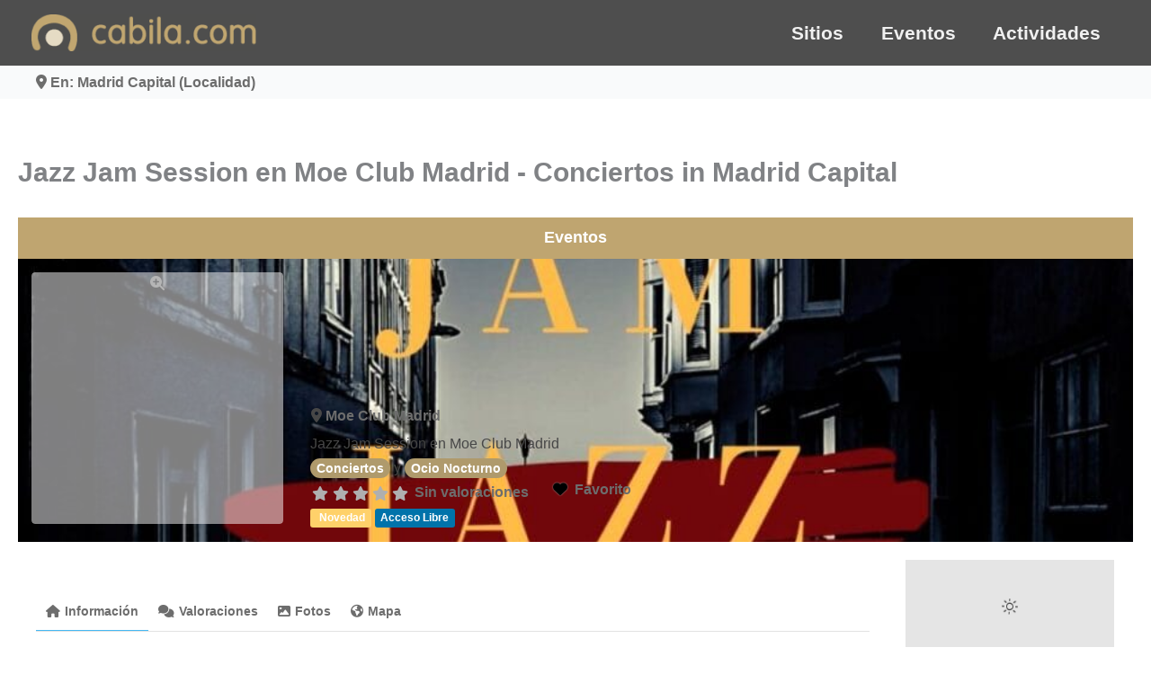

--- FILE ---
content_type: text/html; charset=UTF-8
request_url: https://cabila.com/events/jazz-jam-session-en-moe-club-madrid/?gde=2024-03-13
body_size: 73441
content:
<!DOCTYPE html><html lang="es"><head><script data-no-optimize="1">var litespeed_docref=sessionStorage.getItem("litespeed_docref");litespeed_docref&&(Object.defineProperty(document,"referrer",{get:function(){return litespeed_docref}}),sessionStorage.removeItem("litespeed_docref"));</script> <meta charset="UTF-8"><meta name="viewport" content="width=device-width, initial-scale=1"><link rel="profile" href="https://gmpg.org/xfn/11"><meta name='robots' content='index, follow, max-image-preview:large, max-snippet:-1, max-video-preview:-1' />
 <script id="google_gtagjs-js-consent-mode-data-layer" type="litespeed/javascript">window.dataLayer=window.dataLayer||[];function gtag(){dataLayer.push(arguments)}
gtag('consent','default',{"ad_personalization":"denied","ad_storage":"denied","ad_user_data":"denied","analytics_storage":"denied","functionality_storage":"denied","security_storage":"denied","personalization_storage":"denied","region":["AT","BE","BG","CH","CY","CZ","DE","DK","EE","ES","FI","FR","GB","GR","HR","HU","IE","IS","IT","LI","LT","LU","LV","MT","NL","NO","PL","PT","RO","SE","SI","SK"],"wait_for_update":500});window._googlesitekitConsentCategoryMap={"statistics":["analytics_storage"],"marketing":["ad_storage","ad_user_data","ad_personalization"],"functional":["functionality_storage","security_storage"],"preferences":["personalization_storage"]};window._googlesitekitConsents={"ad_personalization":"denied","ad_storage":"denied","ad_user_data":"denied","analytics_storage":"denied","functionality_storage":"denied","security_storage":"denied","personalization_storage":"denied","region":["AT","BE","BG","CH","CY","CZ","DE","DK","EE","ES","FI","FR","GB","GR","HR","HU","IE","IS","IT","LI","LT","LU","LV","MT","NL","NO","PL","PT","RO","SE","SI","SK"],"wait_for_update":500}</script> <title>Jazz Jam Session en Moe Club Madrid - Conciertos en Madrid Capital, Madrid, España - Evento - Cabila.com</title><meta name="description" content="Las &quot;viejas&quot; tablas de nuestro escenario han sido pisadas por los más reputados músicos del jazz nacional. El mejor Bebop," /><link rel="canonical" href="https://cabila.com/events/jazz-jam-session-en-moe-club-madrid/" /><meta property="og:locale" content="es_ES" /><meta property="og:type" content="article" /><meta property="og:title" content="Jazz Jam Session en Moe Club Madrid - Conciertos en Madrid Capital, Madrid, España - Evento - Cabila.com" /><meta property="og:description" content="Las &quot;viejas&quot; tablas de nuestro escenario han sido pisadas por los más reputados músicos del jazz nacional. El mejor Bebop," /><meta property="og:url" content="https://cabila.com/events/jazz-jam-session-en-moe-club-madrid/" /><meta property="og:site_name" content="Cabila.com" /><meta property="article:publisher" content="https://www.facebook.com/Cabila-105125631905389" /><meta property="article:modified_time" content="2026-01-11T12:54:30+00:00" /><meta property="og:image" content="https://cabila.com/wp-content/uploads/2023/01/Jazz-Jam-Session-en-Moe-Club-Madrid.jpg" /><meta property="og:image:width" content="961" /><meta property="og:image:height" content="1200" /><meta property="og:image:type" content="image/jpeg" /><meta name="twitter:card" content="summary_large_image" /><meta name="twitter:title" content="Jazz Jam Session en Moe Club Madrid - Conciertos en Madrid Capital, Madrid, España - Evento - Cabila.com" /><meta name="twitter:description" content="Las &quot;viejas&quot; tablas de nuestro escenario han sido pisadas por los más reputados músicos del jazz nacional. El mejor Bebop," /><meta name="twitter:label1" content="Tiempo de lectura" /><meta name="twitter:data1" content="1 minuto" /> <script type="application/ld+json" class="yoast-schema-graph">{"@context":"https://schema.org","@graph":[{"@type":"WebPage","@id":"https://cabila.com/events/jazz-jam-session-en-moe-club-madrid/","url":"https://cabila.com/events/jazz-jam-session-en-moe-club-madrid/","name":"Jazz Jam Session en Moe Club Madrid - Cabila.com","isPartOf":{"@id":"https://cabila.com/#website"},"primaryImageOfPage":{"@id":"https://cabila.com/events/jazz-jam-session-en-moe-club-madrid/#primaryimage"},"image":{"@id":"https://cabila.com/events/jazz-jam-session-en-moe-club-madrid/#primaryimage"},"thumbnailUrl":"https://cabila.com/wp-content/uploads/2023/01/Jazz-Jam-Session-en-Moe-Club-Madrid.jpg","datePublished":"2026-01-01T09:08:51+00:00","dateModified":"2026-01-11T12:54:30+00:00","breadcrumb":{"@id":"https://cabila.com/events/jazz-jam-session-en-moe-club-madrid/#breadcrumb"},"inLanguage":"es","potentialAction":[{"@type":"ReadAction","target":["https://cabila.com/events/jazz-jam-session-en-moe-club-madrid/"]}]},{"@type":"ImageObject","inLanguage":"es","@id":"https://cabila.com/events/jazz-jam-session-en-moe-club-madrid/#primaryimage","url":"https://cabila.com/wp-content/uploads/2023/01/Jazz-Jam-Session-en-Moe-Club-Madrid.jpg","contentUrl":"https://cabila.com/wp-content/uploads/2023/01/Jazz-Jam-Session-en-Moe-Club-Madrid.jpg","width":961,"height":1200},{"@type":"BreadcrumbList","@id":"https://cabila.com/events/jazz-jam-session-en-moe-club-madrid/#breadcrumb","itemListElement":[{"@type":"ListItem","position":1,"name":"Inicio","item":"https://cabila.com/"},{"@type":"ListItem","position":2,"name":"Eventos","item":"https://cabila.com/events/"},{"@type":"ListItem","position":3,"name":"Madrid","item":"https://cabila.com/events/madrid/"},{"@type":"ListItem","position":4,"name":"Madrid Capital","item":"https://cabila.com/events/madrid/madrid-capital/"},{"@type":"ListItem","position":5,"name":"Conciertos","item":"https://cabila.com/events/categoria/conciertos/madrid/madrid-capital/"},{"@type":"ListItem","position":6,"name":"Jazz Jam Session en Moe Club Madrid"}]},{"@type":"WebSite","@id":"https://cabila.com/#website","url":"https://cabila.com/","name":"Cabila.com","description":"Los mejores planes, eventos y sitios en Madrid","publisher":{"@id":"https://cabila.com/#organization"},"potentialAction":[{"@type":"SearchAction","target":{"@type":"EntryPoint","urlTemplate":"https://cabila.com/?s={search_term_string}"},"query-input":{"@type":"PropertyValueSpecification","valueRequired":true,"valueName":"search_term_string"}}],"inLanguage":"es"},{"@type":"Organization","@id":"https://cabila.com/#organization","name":"Cabila.com","url":"https://cabila.com/","logo":{"@type":"ImageObject","inLanguage":"es","@id":"https://cabila.com/#/schema/logo/image/","url":"https://cabila.com/wp-content/uploads/2024/10/cabila-fondo.jpg","contentUrl":"https://cabila.com/wp-content/uploads/2024/10/cabila-fondo.jpg","width":800,"height":800,"caption":"Cabila.com"},"image":{"@id":"https://cabila.com/#/schema/logo/image/"},"sameAs":["https://www.facebook.com/Cabila-105125631905389","https://www.instagram.com/cabila_com/"]}]}</script> <link rel='dns-prefetch' href='//www.googletagmanager.com' /><link rel='dns-prefetch' href='//fonts.googleapis.com' /><link rel='dns-prefetch' href='//use.fontawesome.com' /><link rel='dns-prefetch' href='//pagead2.googlesyndication.com' /><link rel='dns-prefetch' href='//fundingchoicesmessages.google.com' /><link rel="alternate" type="application/rss+xml" title="Cabila.com &raquo; Feed" href="https://cabila.com/feed/" /><link rel="alternate" type="application/rss+xml" title="Cabila.com &raquo; Feed de los comentarios" href="https://cabila.com/comments/feed/" /><link rel="alternate" type="application/rss+xml" title="Cabila.com &raquo; Comentario Jazz Jam Session en Moe Club Madrid - Conciertos in Madrid Capital del feed" href="https://cabila.com/events/jazz-jam-session-en-moe-club-madrid/feed/" /><link rel="alternate" title="oEmbed (JSON)" type="application/json+oembed" href="https://cabila.com/wp-json/oembed/1.0/embed?url=https%3A%2F%2Fcabila.com%2Fevents%2Fjazz-jam-session-en-moe-club-madrid%2F" /><link rel="alternate" title="oEmbed (XML)" type="text/xml+oembed" href="https://cabila.com/wp-json/oembed/1.0/embed?url=https%3A%2F%2Fcabila.com%2Fevents%2Fjazz-jam-session-en-moe-club-madrid%2F&#038;format=xml" /><style id="litespeed-ucss">@-moz-keyframes awe_spin{0%{-moz-transform:rotate(0deg)}to{-moz-transform:rotate(359deg)}}@-webkit-keyframes awe_spin{0%{-webkit-transform:rotate(0deg)}to{-webkit-transform:rotate(359deg)}}@keyframes awe_spin{0%{transform:rotate(0deg)}to{transform:rotate(359deg)}}@keyframes fa-spin{0%{transform:rotate(0deg)}to{transform:rotate(1turn)}}body{outline:0;vertical-align:baseline;color:#808285;background:#fff;font-style:normal;-webkit-font-smoothing:antialiased;-moz-osx-font-smoothing:grayscale}dd,ul{font-weight:inherit}dl,h2,h3,h4,h5,h6,li{border:0;font-size:100%;font-weight:inherit;margin:0;outline:0}dd,dt,ul{font-size:100%}body,dt,h1,html{margin:0}html{-webkit-text-size-adjust:100%;-ms-text-size-adjust:100%;box-sizing:border-box}dd,dl,dt,h1,h2,h3,h4,h5,h6,html,li,p,ul{font-style:inherit;padding:0;vertical-align:baseline}html,p{font-weight:inherit}body,dd,dt,h1,html,p,textarea,ul{border:0}main,nav{display:block}a{background-color:transparent}a:active,dd,dt,h1,html,p,textarea,ul{outline:0}a:hover,a:visited{text-decoration:none}strong{font-weight:700}small{font-size:80%}img{border:0;height:auto;max-width:100%;vertical-align:middle}svg:not(:root){overflow:hidden}button,input,select,textarea{font:inherit}button{overflow:visible}button,select{text-transform:none}button,html input[type=button],input[type=submit]{-webkit-appearance:button;cursor:pointer}.gd-get-directions input::-moz-focus-inner,button::-moz-focus-inner,input::-moz-focus-inner{border:0;padding:0}input[type=checkbox]{box-sizing:border-box;padding:0}#comments .submit{padding:10px 15px;border-radius:2px;line-height:1.85714285714286;border:0}textarea{overflow:auto}.ast-container{max-width:100%;margin-left:auto;margin-right:auto;padding-left:20px;padding-right:20px}.ast-row{margin-left:-20px;margin-right:-20px}.ast-grid-common-col{position:relative;min-height:1px;padding-left:20px;padding-right:20px}.ast-float{float:left}@media (min-width:768px){.ast-width-md-4{width:33.3333333333%}}@media (min-width:992px){.ast-width-lg-33{width:33.3333333333%}}h1,h2,h3,h4,h5,h6{clear:both}h1{color:#808285}.entry-content :where(h2),.entry-content :where(h3),.entry-content :where(h4),.entry-content :where(h5),.entry-content :where(h6){color:#808285}*,:after,:before{box-sizing:inherit}ul{margin:0 0 1.5em 3em;list-style:disc;box-sizing:border-box}dt,h2.widget-title{font-weight:600}dd{margin:0 1.5em 1em}em,i{font-style:italic}button,input,select,textarea{margin:0;vertical-align:baseline}input{color:#808285}button{border:1px solid;border-radius:2px}button,input[type=button],input[type=submit]{border-color:var(--ast-border-color);background:#e6e6e6}button:hover,input[type=button]:hover,input[type=submit]:hover{border-color:var(--ast-border-color)}button:active,button:focus,input[type=button]:active,input[type=button]:focus,input[type=submit]:active,input[type=submit]:focus{border-color:var(--ast-border-color);outline:0}input[type=text],textarea{border:1px solid var(--ast-border-color);-webkit-appearance:none}input[type=text]:focus,textarea:focus{color:#111}a:hover{outline:0}.screen-reader-text:focus{border-radius:2px;box-shadow:0 0 2px 2px rgba(0,0,0,.6);clip:auto!important;font-size:.875rem}::selection{background:#0274be;background-color:#b79653;color:#000}body:not(.logged-in){position:relative}#page{position:relative;display:block}a,a:focus{text-decoration:none}.site-footer a *,.site-header a *,.site-logo-img img,a{transition:all .2s linear}.entry-content :where(h1,h2,h3,h4,h5,h6){margin-bottom:20px}p{font-size:Initial;line-height:1.5;margin:1em 0}input[type=button],input[type=submit]{border-radius:0;border:0;box-shadow:none;text-shadow:none}input[type=button]:hover,input[type=submit]:hover{box-shadow:none}input[type=button]:active,input[type=submit]:active{box-shadow:none}input,select{line-height:1}body,textarea{line-height:1.85714285714286}.ast-single-post .entry-title{line-height:1.2}.entry-title{font-weight:var(--ast-blog-title-font-weight,normal)}body{background-color:#fff;overflow-x:hidden}#primary{width:100%;margin:4em 0}.main-navigation{height:100%;-js-display:inline-flex;display:inline-flex}.main-navigation ul{list-style:none;margin:0;padding-left:0;position:relative}.main-header-menu .menu-link{text-decoration:none;padding:0 1em;display:inline-block;transition:all .2s linear}.main-header-menu .menu-item{position:relative}.ast-button-wrap{display:inline-block}.ast-button-wrap button{box-shadow:none;border:0}.ast-button-wrap .menu-toggle{padding:0;width:2.2em;height:2.1em;font-size:1.5em;font-weight:400;-webkit-font-smoothing:antialiased;-moz-osx-font-smoothing:grayscale;border-radius:2px;vertical-align:middle;line-height:1.85714285714286}.ast-button-wrap .menu-toggle.main-header-menu-toggle{width:auto;text-align:center}.ast-button-wrap .menu-toggle:focus{outline:thin dotted}.header-main-layout-1 .ast-main-header-bar-alignment{margin-left:auto}.site-navigation{height:100%}.ast-icon.icon-arrow svg{height:.6em;width:.6em;position:relative;margin-left:10px}.site-main .post-navigation{margin:0 0 1.5em;overflow:hidden}.post-navigation .nav-previous{position:relative;text-align:left}.post-navigation .nav-next{grid-column-start:2;text-align:right}.ast-icon svg:not([fill]){fill:currentColor}.post-navigation a{background:0 0;font-size:1rem;padding:0 var(--ast-post-nav-space,1.5em);height:2.33333em;line-height:calc(2.33333em - 3px)}.hentry{margin:0 0 1.5em}.entry-content>:last-child{margin-bottom:0}.widget-title{font-weight:400;margin-bottom:1em;line-height:1.5}.ast-builder-grid-row{display:grid;grid-template-columns:auto auto;align-items:center;grid-column-gap:20px;overflow-wrap:anywhere}.ast-builder-grid-row>.site-header-section{flex-wrap:nowrap}.ast-builder-footer-grid-columns{grid-column-gap:50px}.ast-builder-layout-element,.site-header-section .ast-builder-menu{align-items:center}.site-header-section{height:100%;min-height:0;align-items:center}.site-header-section>*{padding:0 10px}.site-header-section>div:first-child{padding-left:0}.site-header-section>div:last-child{padding-right:0}.ast-grid-right-section{justify-content:flex-end}.ast-builder-social-element{color:#3a3a3a;background:0 0}.ast-builder-social-element:hover{color:#0274be}.ahfb-svg-iconset,.ast-mobile-header-wrap .menu-toggle .mobile-menu-toggle-icon{-js-display:inline-flex;display:inline-flex;align-self:center}.ahfb-svg-iconset svg{width:17px;height:17px;transition:none}.ahfb-svg-iconset svg>*{transition:none}.ast-footer-copyright p{margin-bottom:0}.ast-builder-grid-row-container{display:grid;align-content:center}.main-header-bar .main-header-bar-navigation{height:100%}.ast-builder-menu .main-navigation{padding:0}.ast-builder-menu .main-navigation>ul{align-self:center}.ast-footer-copyright,.site-footer-focus-item{width:100%}#astra-footer-menu{margin:0;list-style:none;background:inherit}.site-footer-section{justify-content:center}.site-footer-section>*{margin-bottom:10px}.site-footer-section>:last-child{margin-bottom:0}.menu-toggle .ast-close-svg{display:none}.ast-mobile-header-wrap .ast-button-wrap .menu-toggle.main-header-menu-toggle{-js-display:flex;display:flex;align-items:center;width:auto;height:auto}.menu-toggle .mobile-menu-toggle-icon{-js-display:inline-flex;display:inline-flex;align-self:center}.ast-button-wrap .menu-toggle.main-header-menu-toggle{padding:.5em;align-items:center;-js-display:flex;display:flex}@media (min-width:769px){.footer-nav-wrap .astra-footer-horizontal-menu li{margin:0}.footer-nav-wrap .astra-footer-horizontal-menu li:first-child a{padding-left:0}.footer-nav-wrap .astra-footer-horizontal-menu li:last-child a{padding-right:0}.footer-nav-wrap .astra-footer-horizontal-menu a{padding:0 .5em}}.site-header{z-index:99}.main-header-bar-wrap,.site-header{position:relative}.main-header-bar{background-color:#fff;border-bottom-color:var(--ast-border-color);border-bottom-style:solid;margin-left:auto;margin-right:auto}.site-branding{line-height:1;align-self:center}.main-header-bar{z-index:4;position:relative}.ast-site-identity{padding:1em 0}input[type=text],select,textarea{color:#666;padding:.75em;height:auto;border-width:1px;border-style:solid;border-color:var(--ast-border-color);border-radius:2px;background:var(--ast-comment-inputs-background);box-shadow:none;box-sizing:border-box;transition:all .2s linear}input[type=text]:focus,select:focus,textarea:focus{background-color:#fff;border-color:var(--ast-border-color);box-shadow:none}input[type=button],input[type=button]:focus,input[type=button]:hover,input[type=submit],input[type=submit]:focus,input[type=submit]:hover{box-shadow:none}textarea{width:100%}.entry-header{margin-bottom:1.2em}.entry-content,.entry-header{word-wrap:break-word}.entry-content p{margin-bottom:1.6em}.entry-content::after{display:table;clear:both;content:""}.single .entry-header{margin-bottom:2em}.single .post-navigation{margin:0;padding:2em 0 0;border-top:1px solid var(--ast-single-post-border,var(--ast-border-color))}@media (max-width:768px){.single .post-navigation{padding-top:1.5em}}.single .post-navigation a{margin:2px;display:inline-block}@media (min-width:421px){.single .post-navigation .nav-links{-js-display:flex;display:flex;width:100%}.single .post-navigation .nav-links .nav-previous+.nav-next,.single .post-navigation .nav-next,.single .post-navigation .nav-previous{width:50%}}@media (max-width:420px){.single .post-navigation .ast-left-arrow,.single .post-navigation .ast-right-arrow{display:none}.single .post-navigation .nav-next,.single .post-navigation .nav-previous{width:50%}.single .post-navigation .nav-next a,.single .post-navigation .nav-previous a{max-width:95%;width:100%}.single .post-navigation .nav-previous{margin-bottom:1em}}.ast-flex{-js-display:flex;display:flex;flex-wrap:wrap}.ast-inline-flex{-js-display:inline-flex;display:inline-flex;align-items:center;flex-wrap:wrap;align-content:center}.ast-flex-grow-1{flex-grow:1}:root{--ast-post-nav-space:0;--ast-container-default-xlg-padding:3em;--ast-container-default-lg-padding:3em;--ast-container-default-slg-padding:2em;--ast-container-default-md-padding:3em;--ast-container-default-sm-padding:3em;--ast-container-default-xs-padding:2.4em;--ast-container-default-xxs-padding:1.8em;--ast-code-block-background:#ECEFF3;--ast-comment-inputs-background:#F9FAFB;--ast-normal-container-width:1330px;--ast-narrow-container-width:750px;--ast-blog-title-font-weight:normal;--ast-blog-meta-weight:inherit;--ast-global-color-primary:var(--ast-global-color-5);--ast-global-color-secondary:var(--ast-global-color-4);--ast-global-color-alternate-background:var(--ast-global-color-7);--ast-global-color-subtle-background:var(--ast-global-color-6);--ast-bg-style-guide:var( --ast-global-color-secondary,--ast-global-color-5 );--ast-shadow-style-guide:0px 0px 4px 0 #00000057;--ast-global-dark-bg-style:#fff;--ast-global-dark-lfs:#fbfbfb;--ast-widget-bg-color:#fafafa;--ast-wc-container-head-bg-color:#fbfbfb;--ast-title-layout-bg:#eeeeee;--ast-search-border-color:#e7e7e7;--ast-lifter-hover-bg:#e6e6e6;--ast-gallery-block-color:#000;--srfm-color-input-label:var(--ast-global-color-2)}.single .nav-links .nav-next,.single .nav-links .nav-previous,a{color:#6d6d6d}a:focus,a:hover{color:#b79653}body,input,select,textarea{font-family:"Quicksand",sans-serif;font-weight:inherit;font-size:17px;font-size:1rem}body,button,input,select,textarea{line-height:var(--ast-body-line-height,1.65em)}.entry-content :where(h1,h2,h3,h4,h5,h6),h1{font-family:"Quicksand",sans-serif;font-weight:600}header .custom-logo-link img{max-width:250px;width:250px}.entry-title{font-size:21px;font-size:1.2352941176471rem}h1{font-size:48px;font-size:2.8235294117647rem;font-weight:600;font-family:"Quicksand",sans-serif;line-height:1.4em}.entry-content :where(h2),.entry-content :where(h3),h2,h3{font-size:38px;font-size:2.2352941176471rem;font-weight:600;font-family:"Quicksand",sans-serif;line-height:1.3em}.entry-content :where(h3),h3{font-size:30px;font-size:1.7647058823529rem}.entry-content :where(h4),.entry-content :where(h5),.entry-content :where(h6),h4,h5,h6{font-size:24px;font-size:1.4117647058824rem;line-height:1.2em;font-weight:600;font-family:"Quicksand",sans-serif}.entry-content :where(h5),.entry-content :where(h6),h5,h6{font-size:20px;font-size:1.1764705882353rem}.entry-content :where(h6),h6{font-size:17px;font-size:1rem;line-height:1.25em}body{color:#474747}input[type=checkbox]:checked,input[type=checkbox]:focus:checked,input[type=checkbox]:hover:checked{border-color:#6d6d6d;background-color:#6d6d6d;box-shadow:none}.entry-meta,.entry-meta *{line-height:1.45;color:#6d6d6d}.entry-meta a:not(.ast-button):focus,.entry-meta a:not(.ast-button):focus *,.entry-meta a:not(.ast-button):hover,.entry-meta a:not(.ast-button):hover *,.post-navigation a:hover{color:#b79653}.single .post-navigation a{color:#6d6d6d}.widget-title{font-size:24px;font-size:1.4117647058824rem;color:#b79653}.ast-single-post .entry-content a{text-decoration:underline}a:focus-visible{outline-style:dotted;outline-color:inherit;outline-width:thin}#ast-scroll-top:focus,[data-section=section-header-mobile-trigger] .ast-button-wrap .ast-mobile-menu-trigger-minimal:focus,input:focus,input[type=text]:focus,textarea:focus{border-style:dotted;border-color:inherit;border-width:thin}input{outline:0}.ast-page-builder-template .hentry,body ul.geodir-category-list-view li .gd-rating{margin:0}.ast-page-builder-template .site-content>.ast-container{max-width:100%;padding:0}.ast-page-builder-template .site .site-content #primary{padding:0;margin:0}.ast-page-builder-template.single .post-navigation{padding-bottom:2em}.ast-page-builder-template .entry-header{margin-top:2em;margin-left:auto;margin-right:auto}.ast-single-post.ast-page-builder-template .site-main>article{padding-top:2em;padding-left:20px;padding-right:20px}.ast-comment-formwrap,.ast-page-builder-template .ast-row{margin-left:0;margin-right:0}.single.ast-page-builder-template .entry-header+.entry-content{margin-bottom:2em}@media (max-width:921.9px){#ast-desktop-header{display:none}}@media (min-width:922px){#ast-mobile-header{display:none}}@media (max-width:420px){.single .nav-links .nav-next,.single .nav-links .nav-previous{width:100%;text-align:center}}#page{display:flex;flex-direction:column;min-height:100vh}.single .post-navigation a{line-height:1em;height:inherit}#page .site-content{flex-grow:1}.ast-comment-formwrap .ast-grid-common-col,.elementor .elementor-element ul.elementor-icon-list-items{padding:0}.ast-comment-formwrap{padding:0;display:inline-flex;column-gap:20px;width:100%}.comments-area .ast-comment-formwrap input[type=text]:active,.comments-area .ast-comment-formwrap input[type=text]:focus,.comments-area textarea#comment:active,.comments-area textarea#comment:focus{box-shadow:none;outline:0}.ast-page-builder-template .ast-comment-formwrap{width:100%}.entry-title{margin-bottom:.5em}.hentry{margin-bottom:2em}@media (max-width:544px){.ast-comment-formwrap.ast-row{column-gap:10px;display:inline-block}}.menu-toggle,button,input#submit,input[type=button],input[type=submit]{border-style:solid;border-width:0;color:#fff;border-color:#b79653;background-color:#b79653;padding:15px 30px;font-family:inherit;font-weight:500;font-size:16px;font-size:.94117647058824rem;line-height:1em}.menu-toggle:hover,button:focus,button:hover,input#submit:focus,input#submit:hover,input[type=button]:focus,input[type=button]:hover,input[type=submit]:focus,input[type=submit]:hover{color:#000;background-color:#b79653;border-color:#b79653}@media (max-width:921px){.menu-toggle,button,input#submit,input[type=button],input[type=submit]{padding:14px 28px}}@media (max-width:544px){.menu-toggle,button,input#submit,input[type=button],input[type=submit]{padding:12px 24px}}@media (min-width:544px){.ast-container{max-width:100%}}@media (min-width:545px){.ast-page-builder-template .comments-area,.single.ast-page-builder-template .entry-header,.single.ast-page-builder-template .post-navigation{max-width:1370px;margin-left:auto;margin-right:auto}}@media (max-width:921px){.widget-title{font-size:24px;font-size:1.4117647058824rem}body,button,input,select,textarea{font-size:17px;font-size:1rem}h1{font-size:40px}.entry-content :where(h2),h2{font-size:32px}.entry-content :where(h3),h3{font-size:26px}.entry-content :where(h4),h4{font-size:20px;font-size:1.1764705882353rem}.entry-content :where(h5),h5{font-size:17px;font-size:1rem}.entry-content :where(h6),h6{font-size:15px;font-size:.88235294117647rem}}@media (max-width:544px){.widget-title{font-size:24px;font-size:1.4117647058824rem}body,button,input,select,textarea{font-size:17px;font-size:1rem}h1{font-size:32px}.entry-content :where(h2),h2{font-size:25px}.entry-content :where(h3),h3{font-size:22px}.entry-content :where(h4),h4{font-size:18px;font-size:1.0588235294118rem}.entry-content :where(h5),h5{font-size:15px;font-size:.88235294117647rem}.entry-content :where(h6),h6{font-size:13px;font-size:.76470588235294rem}header .custom-logo-link img{max-width:210px;width:210px}html{font-size:106.25%}}@media (min-width:922px){.ast-container{max-width:1370px}.site-content .ast-container{display:flex}}@media (max-width:921px){.site-content .ast-container{flex-direction:column}}.site .comments-area{padding-bottom:3em}:root{--wp--custom--ast-default-block-top-padding:3em;--wp--custom--ast-default-block-right-padding:3em;--wp--custom--ast-default-block-bottom-padding:3em;--wp--custom--ast-default-block-left-padding:3em;--wp--custom--ast-container-width:1330px;--wp--custom--ast-content-width-size:1330px;--wp--custom--ast-wide-width-size:calc(1330px + var(--wp--custom--ast-default-block-left-padding) + var(--wp--custom--ast-default-block-right-padding))}@media (max-width:921px){:root{--wp--custom--ast-default-block-top-padding:3em;--wp--custom--ast-default-block-right-padding:2em;--wp--custom--ast-default-block-bottom-padding:3em;--wp--custom--ast-default-block-left-padding:2em}}@media (max-width:544px){:root{--wp--custom--ast-default-block-top-padding:3em;--wp--custom--ast-default-block-right-padding:1.5em;--wp--custom--ast-default-block-bottom-padding:3em;--wp--custom--ast-default-block-left-padding:1.5em}}.ast-page-builder-template .entry-header{padding-left:0}.entry-content ul{padding:revert;margin:revert}:root{--ast-global-color-0:#046bd2;--ast-global-color-1:#045cb4;--ast-global-color-2:#1e293b;--ast-global-color-3:#334155;--ast-global-color-4:#f9fafb;--ast-global-color-5:#FFFFFF;--ast-global-color-6:#e2e8f0;--ast-global-color-7:#cbd5e1;--ast-global-color-8:#94a3b8;--ast-border-color:var(--ast-global-color-6)}header.entry-header{text-align:left}header.entry-header .entry-title{font-weight:600;font-size:32px;font-size:1.8823529411765rem}header.entry-header>:not(:last-child){margin-bottom:10px}@media (max-width:921px){header.entry-header{text-align:left}}@media (max-width:544px){header.entry-header{text-align:left}}.entry-content :where(h1,h2,h3,h4,h5,h6),h1,h2,h3,h4,h5,h6{color:#b79653}.ast-builder-layout-element .ast-site-identity{margin:0}.ast-builder-layout-element[data-section=title_tagline]{display:flex}.ast-builder-menu-2{font-family:inherit;font-weight:500;display:flex}.ast-builder-menu-2 .menu-item>.menu-link{font-size:1.3em;color:#f0f0f0}.ast-builder-menu-2 .menu-item:hover>.menu-link{color:#c6b178}.ast-builder-menu-2 .main-header-menu{background-image:none}.ast-header-html-1,.ast-header-html-1 .ast-builder-html-element{font-size:17px;font-size:1rem}.ast-header-html-1{margin:0;display:flex}.ast-footer-copyright{text-align:left}.ast-footer-copyright.site-footer-focus-item{color:#f3f3f3;font-size:30px;font-size:1.7647058823529rem}@media (max-width:921px){.ast-footer-copyright{text-align:center}}@media (max-width:544px){.ast-footer-copyright{text-align:center}}@media (max-width:921px){.ast-footer-copyright.site-footer-focus-item{font-size:30px;font-size:1.7647058823529rem}}.ast-footer-copyright.ast-builder-layout-element{display:flex}[data-section^=section-fb-social-icons-] .footer-social-inner-wrap{text-align:center}.ast-footer-social-wrap{width:100%}.ast-footer-social-wrap .ast-builder-social-element:first-child{margin-left:0}.ast-footer-social-wrap .ast-builder-social-element:last-child{margin-right:0}.ast-builder-social-element{line-height:1;color:var(--ast-global-color-2);background:#fff0;vertical-align:middle;transition:all .01s;margin-left:6px;margin-right:6px;justify-content:center;align-items:center}.ast-footer-social-1-wrap .ast-builder-social-element{margin-left:4px;margin-right:4px;padding:8px;border-top-left-radius:99px;border-top-right-radius:99px;border-bottom-right-radius:99px;background:var(--ast-global-color-5)}.ast-footer-social-1-wrap .ast-builder-social-element svg{width:18px;height:18px}.ast-footer-social-1-wrap .ast-social-color-type-custom svg{fill:#ab944d}#ast-scroll-top,[data-section=section-fb-social-icons-1] .footer-social-inner-wrap{text-align:center}@media (max-width:921px){[data-section=section-fb-social-icons-1] .footer-social-inner-wrap{text-align:center}}@media (max-width:544px){[data-section=section-fb-social-icons-1] .footer-social-inner-wrap{text-align:center}}.ast-builder-layout-element[data-section=section-fb-social-icons-1]{display:flex}.site-above-footer-wrap{padding-top:20px;padding-bottom:20px}.site-above-footer-wrap[data-section=section-above-footer-builder]{background-color:#b79653;background-image:none;min-height:60px}.site-above-footer-wrap[data-section=section-above-footer-builder] .ast-builder-grid-row{max-width:100%;padding-left:35px;padding-right:35px;align-items:center}.site-above-footer-wrap[data-section=section-above-footer-builder] .site-footer-section{align-items:center}.site-above-footer-wrap[data-section=section-above-footer-builder].ast-footer-row-inline .site-footer-section{display:flex;margin-bottom:0}.ast-builder-grid-row-3-equal .ast-builder-grid-row{grid-template-columns:repeat(3,1fr)}@media (max-width:921px){.site-above-footer-wrap[data-section=section-above-footer-builder].ast-footer-row-tablet-stack .site-footer-section{display:block;margin-bottom:10px}.ast-builder-grid-row-container.ast-builder-grid-row-tablet-3-equal .ast-builder-grid-row{grid-template-columns:repeat(3,1fr)}}@media (max-width:544px){.site-above-footer-wrap[data-section=section-above-footer-builder].ast-footer-row-mobile-stack .site-footer-section{display:block;margin-bottom:10px}.ast-builder-grid-row-container.ast-builder-grid-row-mobile-full .ast-builder-grid-row{grid-template-columns:1fr}}.site-above-footer-wrap[data-section=section-above-footer-builder]{display:grid}.footer-widget-area.widget-area.site-footer-focus-item{width:auto}.ast-footer-row-inline .footer-widget-area.widget-area.site-footer-focus-item{width:100%}.screen-reader-text{top:0!important}@media (min-width:922px){.main-header-bar{border-bottom-width:1px}}#astra-footer-menu .menu-item,.main-header-menu .menu-item{-js-display:flex;display:flex;-webkit-box-pack:center;-webkit-justify-content:center;-moz-box-pack:center;-ms-flex-pack:center;justify-content:center;-webkit-box-orient:vertical;-webkit-box-direction:normal;-webkit-flex-direction:column;-moz-box-orient:vertical;-moz-box-direction:normal;-ms-flex-direction:column;flex-direction:column}#astra-footer-menu>.menu-item>.menu-link,.main-header-menu>.menu-item>.menu-link{height:100%;-webkit-box-align:center;-webkit-align-items:center;-moz-box-align:center;-ms-flex-align:center;align-items:center;-js-display:flex;display:flex}@media (min-width:922px){.ast-builder-menu .main-navigation>ul>li:last-child a{margin-right:0}}.ast-page-builder-template{background-color:#fff;background-image:none}@media (max-width:921px){.ast-page-builder-template{background-color:var(--ast-global-color-5);background-image:none}}@media (max-width:544px){.ast-page-builder-template{background-color:var(--ast-global-color-5);background-image:none}}#ast-scroll-top{display:none;position:fixed;cursor:pointer;z-index:99;width:2.1em;height:2.1em;line-height:2.1;color:#fff;border-radius:2px;content:"";outline:inherit}@media (min-width:769px){#ast-scroll-top{content:"769"}}#ast-scroll-top .ast-icon.icon-arrow svg{margin-left:0;vertical-align:middle;transform:translate(0,-20%) rotate(180deg);width:1.6em}.ast-scroll-to-top-right{right:30px;bottom:30px}#ast-scroll-top{background-color:#6d6d6d;font-size:20px}@media (max-width:921px){#ast-scroll-top .ast-icon.icon-arrow svg{width:1em}}.ast-mobile-header-content>*{height:auto;padding:0}.ast-mobile-header-content>:first-child{padding-top:10px}.ast-mobile-header-content>.ast-builder-menu{padding-top:0}.ast-mobile-header-content>:last-child{padding-bottom:0}.ast-mobile-header-wrap .ast-mobile-header-content{display:none;background-color:#fff}.content-align-flex-start .ast-builder-layout-element{justify-content:flex-start}.content-align-flex-start .main-header-menu{text-align:left}.ast-mobile-header-wrap .ast-primary-header-bar,.ast-primary-header-bar .site-primary-header-wrap{min-height:60px}.ast-desktop .ast-primary-header-bar .main-header-menu>.menu-item{line-height:60px}#masthead .ast-container{max-width:100%;padding-left:35px;padding-right:35px}@media (min-width:922px){.ast-primary-header-bar{border-bottom-width:1px;border-bottom-color:#f1f1f1;border-bottom-style:solid}}.ast-primary-header-bar{background-color:#4e4e4e;background-image:none;display:block}@media (max-width:544px){.ast-mobile-header-wrap .ast-primary-header-bar,.ast-primary-header-bar .site-primary-header-wrap{min-height:50px}}[data-section=section-header-mobile-trigger] .ast-button-wrap .ast-mobile-menu-trigger-minimal{color:#bfa570;border:0;background:#fff0}[data-section=section-header-mobile-trigger] .ast-button-wrap .mobile-menu-toggle-icon .ast-mobile-svg{width:25px;height:25px;fill:#bfa570}.ast-builder-menu-mobile .main-navigation{font-size:21px;font-size:1.2352941176471rem;display:block}.ast-builder-menu-mobile .main-navigation .main-header-menu .menu-item>.menu-link{color:var(--ast-global-color-3)}.ast-builder-menu-mobile .main-navigation .main-header-menu .menu-item:hover>.menu-link,.ast-builder-menu-mobile .menu-item:hover>.menu-link{color:var(--ast-global-color-1);background:var(--ast-global-color-5)}.ast-builder-menu-mobile .main-navigation .main-header-menu,.ast-builder-menu-mobile .main-navigation .main-header-menu .menu-link{background-color:var(--ast-global-color-5);background-image:none}.ast-hfb-header .ast-builder-menu-mobile .main-navigation .main-header-menu,.ast-hfb-header .ast-mobile-header-content .ast-builder-menu-mobile .main-navigation .main-header-menu{border-top-width:1px;border-color:#eaeaea}.ast-hfb-header .ast-builder-menu-mobile .main-navigation .menu-item .menu-link,.ast-hfb-header .ast-mobile-header-content .ast-builder-menu-mobile .main-navigation .menu-item .menu-link{border-bottom-width:1px;border-color:#eaeaea;border-style:solid}@media (max-width:921px){.ast-builder-menu-mobile .main-navigation .main-header-menu .menu-item>.menu-link{color:var(--ast-global-color-3)}.ast-builder-menu-mobile .main-navigation .main-header-menu .menu-item:hover>.menu-link{color:var(--ast-global-color-1);background:var(--ast-global-color-4)}.ast-builder-menu-mobile .main-navigation .main-header-menu,.ast-builder-menu-mobile .main-navigation .main-header-menu .menu-link{background-color:var(--ast-global-color-5);background-image:none}}@media (max-width:544px){.ast-builder-menu-mobile .main-navigation .main-header-menu .menu-item>.menu-link{color:var(--ast-global-color-2)}.ast-builder-menu-mobile .main-navigation .main-header-menu .menu-item:hover>.menu-link{color:#b79653;background:var(--ast-global-color-5)}.ast-builder-menu-mobile .main-navigation .main-header-menu,.ast-builder-menu-mobile .main-navigation .main-header-menu .menu-link{background-color:var(--ast-global-color-5);background-image:none}}#masthead .ast-mobile-header-wrap .ast-below-header-bar{padding-left:20px;padding-right:20px}.ast-below-header-bar .site-below-header-wrap,.ast-mobile-header-wrap .ast-below-header-bar{min-height:30px}.ast-below-header-bar{border-bottom-width:0;border-bottom-color:var(--ast-global-color-subtle-background,--ast-global-color-7);border-bottom-style:solid;background-color:var(--ast-global-color-4);background-image:none;display:block}@media (max-width:544px){.ast-below-header-bar .site-below-header-wrap,.ast-mobile-header-wrap .ast-below-header-bar{min-height:30px}}.ast-below-header-bar.ast-below-header{padding:0}@media (max-width:544px){.ast-below-header-bar.ast-below-header{padding:0;margin:0}}@media (min-width:769px){.footer-nav-wrap .astra-footer-horizontal-menu li{margin:0}.footer-nav-wrap .astra-footer-horizontal-menu a{padding:0 .5em}.footer-nav-wrap .astra-footer-horizontal-menu li:first-child a{padding-left:0}.footer-nav-wrap .astra-footer-horizontal-menu li:last-child a{padding-right:0}}.footer-widget-area[data-section=section-footer-menu] .astra-footer-horizontal-menu{justify-content:center}#astra-footer-menu .menu-item>a{color:var(--ast-global-color-5);font-size:22px;font-size:1.2941176470588rem}#astra-footer-menu .menu-item:hover>a{color:#494949}@media (max-width:921px){.footer-widget-area[data-section=section-footer-menu] .astra-footer-tablet-vertical-menu{display:grid;justify-content:center}.footer-widget-area[data-section=section-footer-menu] .astra-footer-tablet-vertical-menu .menu-item{align-items:center}#astra-footer-menu .menu-item>a{padding:0 20px}}@media (max-width:544px){.footer-widget-area[data-section=section-footer-menu] .astra-footer-mobile-vertical-menu{display:grid;justify-content:center}.footer-widget-area[data-section=section-footer-menu] .astra-footer-mobile-vertical-menu .menu-item{align-items:center}}.footer-widget-area[data-section=section-footer-menu]{display:block}:root{--e-global-color-astglobalcolor0:#046bd2;--e-global-color-astglobalcolor1:#045cb4;--e-global-color-astglobalcolor2:#1e293b;--e-global-color-astglobalcolor3:#334155;--e-global-color-astglobalcolor4:#f9fafb;--e-global-color-astglobalcolor5:#FFFFFF;--e-global-color-astglobalcolor6:#e2e8f0;--e-global-color-astglobalcolor7:#cbd5e1;--e-global-color-astglobalcolor8:#94a3b8}.comment-reply-title{font-size:28px;font-size:1.6470588235294rem;font-weight:400;line-height:1.65}.comments-area .comment-form-comment{width:100%;border:0;margin:0;padding:0}.comments-area .comment-notes{margin-bottom:1.5em}.comments-area .form-submit{margin-bottom:0}.comments-area .ast-comment-formwrap input[type=text],.comments-area textarea#comment{width:100%;border-radius:0;vertical-align:middle;margin-bottom:10px}.ast-page-builder-template .comment-respond{border-top:none;padding-bottom:2em}.ast-page-builder-template .comments-area{padding-left:20px;padding-right:20px;margin-top:0;margin-bottom:2em}@media (max-width:544px){.comment-reply-title{font-size:28px;font-size:1.6470588235294rem}}.comments-area{border-top:1px solid var(--ast-global-color-subtle-background,var(--ast-global-color-6));margin-top:2em}@media (max-width:921px){.comments-area{margin-top:1.5em}.comment-reply-title{font-size:28px;font-size:1.6470588235294rem}}.entry-content{counter-reset:footnotes}:root{--wp-block-synced-color:#7a00df;--wp-block-synced-color--rgb:122,0,223;--wp-bound-block-color:var(--wp-block-synced-color);--wp-editor-canvas-background:#ddd;--wp-admin-theme-color:#007cba;--wp-admin-theme-color--rgb:0,124,186;--wp-admin-theme-color-darker-10:#006ba1;--wp-admin-theme-color-darker-10--rgb:0,107,160.5;--wp-admin-theme-color-darker-20:#005a87;--wp-admin-theme-color-darker-20--rgb:0,90,135;--wp-admin-border-width-focus:2px}@media (min-resolution:192dpi){:root{--wp-admin-border-width-focus:1.5px}}:root{--wp--preset--font-size--normal:16px;--wp--preset--font-size--huge:42px}.screen-reader-text{clip-path:inset(50%);word-wrap:normal!important}.screen-reader-text:focus{background-color:#ddd;clip-path:none;color:#444;display:block;font-size:1em;height:auto;left:5px;line-height:normal;padding:15px 23px 14px;text-decoration:none;top:5px;width:auto;z-index:100000}:root{--wp--preset--aspect-ratio--square:1;--wp--preset--aspect-ratio--4-3:4/3;--wp--preset--aspect-ratio--3-4:3/4;--wp--preset--aspect-ratio--3-2:3/2;--wp--preset--aspect-ratio--2-3:2/3;--wp--preset--aspect-ratio--16-9:16/9;--wp--preset--aspect-ratio--9-16:9/16;--wp--preset--color--black:#000000;--wp--preset--color--cyan-bluish-gray:#abb8c3;--wp--preset--color--white:#ffffff;--wp--preset--color--pale-pink:#f78da7;--wp--preset--color--vivid-red:#cf2e2e;--wp--preset--color--luminous-vivid-orange:#ff6900;--wp--preset--color--luminous-vivid-amber:#fcb900;--wp--preset--color--light-green-cyan:#7bdcb5;--wp--preset--color--vivid-green-cyan:#00d084;--wp--preset--color--pale-cyan-blue:#8ed1fc;--wp--preset--color--vivid-cyan-blue:#0693e3;--wp--preset--color--vivid-purple:#9b51e0;--wp--preset--color--ast-global-color-0:var(--ast-global-color-0);--wp--preset--color--ast-global-color-1:var(--ast-global-color-1);--wp--preset--color--ast-global-color-2:var(--ast-global-color-2);--wp--preset--color--ast-global-color-3:var(--ast-global-color-3);--wp--preset--color--ast-global-color-4:var(--ast-global-color-4);--wp--preset--color--ast-global-color-5:var(--ast-global-color-5);--wp--preset--color--ast-global-color-6:var(--ast-global-color-6);--wp--preset--color--ast-global-color-7:var(--ast-global-color-7);--wp--preset--color--ast-global-color-8:var(--ast-global-color-8);--wp--preset--gradient--vivid-cyan-blue-to-vivid-purple:linear-gradient(135deg,rgb(6,147,227) 0%,rgb(155,81,224) 100%);--wp--preset--gradient--light-green-cyan-to-vivid-green-cyan:linear-gradient(135deg,rgb(122,220,180) 0%,rgb(0,208,130) 100%);--wp--preset--gradient--luminous-vivid-amber-to-luminous-vivid-orange:linear-gradient(135deg,rgb(252,185,0) 0%,rgb(255,105,0) 100%);--wp--preset--gradient--luminous-vivid-orange-to-vivid-red:linear-gradient(135deg,rgb(255,105,0) 0%,rgb(207,46,46) 100%);--wp--preset--gradient--very-light-gray-to-cyan-bluish-gray:linear-gradient(135deg,rgb(238,238,238) 0%,rgb(169,184,195) 100%);--wp--preset--gradient--cool-to-warm-spectrum:linear-gradient(135deg,rgb(74,234,220) 0%,rgb(151,120,209) 20%,rgb(207,42,186) 40%,rgb(238,44,130) 60%,rgb(251,105,98) 80%,rgb(254,248,76) 100%);--wp--preset--gradient--blush-light-purple:linear-gradient(135deg,rgb(255,206,236) 0%,rgb(152,150,240) 100%);--wp--preset--gradient--blush-bordeaux:linear-gradient(135deg,rgb(254,205,165) 0%,rgb(254,45,45) 50%,rgb(107,0,62) 100%);--wp--preset--gradient--luminous-dusk:linear-gradient(135deg,rgb(255,203,112) 0%,rgb(199,81,192) 50%,rgb(65,88,208) 100%);--wp--preset--gradient--pale-ocean:linear-gradient(135deg,rgb(255,245,203) 0%,rgb(182,227,212) 50%,rgb(51,167,181) 100%);--wp--preset--gradient--electric-grass:linear-gradient(135deg,rgb(202,248,128) 0%,rgb(113,206,126) 100%);--wp--preset--gradient--midnight:linear-gradient(135deg,rgb(2,3,129) 0%,rgb(40,116,252) 100%);--wp--preset--font-size--small:13px;--wp--preset--font-size--medium:20px;--wp--preset--font-size--large:36px;--wp--preset--font-size--x-large:42px;--wp--preset--spacing--20:0.44rem;--wp--preset--spacing--30:0.67rem;--wp--preset--spacing--40:1rem;--wp--preset--spacing--50:1.5rem;--wp--preset--spacing--60:2.25rem;--wp--preset--spacing--70:3.38rem;--wp--preset--spacing--80:5.06rem;--wp--preset--shadow--natural:6px 6px 9px rgba(0, 0, 0, 0.2);--wp--preset--shadow--deep:12px 12px 50px rgba(0, 0, 0, 0.4);--wp--preset--shadow--sharp:6px 6px 0px rgba(0, 0, 0, 0.2);--wp--preset--shadow--outlined:6px 6px 0px -3px rgb(255, 255, 255), 6px 6px rgb(0, 0, 0);--wp--preset--shadow--crisp:6px 6px 0px rgb(0, 0, 0);--wp--style--global--content-size:var(--wp--custom--ast-content-width-size);--wp--style--global--wide-size:var(--wp--custom--ast-wide-width-size);--wp--style--block-gap:24px}:where(body){margin:0}body{padding:0}a:where(:not(.wp-element-button)){text-decoration:none}.awe-loading i{-webkit-animation:awe_spin 2s infinite linear;-moz-animation:awe_spin 2s infinite linear;animation:awe_spin 2s infinite linear}.awe-weather-ajax-wrap .awe-loading{padding:40px;text-align:center;background:rgb(0 0 0/.1)}@font-face{font-display:swap;font-family:weathericons;src:url(/wp-content/plugins/awesome-weather/fonts/weathericons-regular-webfont.eot);src:url(/wp-content/plugins/awesome-weather/fonts/weathericons-regular-webfont.eot?#iefix)format("embedded-opentype"),url(/wp-content/plugins/awesome-weather/fonts/weathericons-regular-webfont.woff2)format("woff2"),url(/wp-content/plugins/awesome-weather/fonts/weathericons-regular-webfont.woff)format("woff"),url(/wp-content/plugins/awesome-weather/fonts/weathericons-regular-webfont.ttf)format("truetype"),url(/wp-content/plugins/awesome-weather/fonts/weathericons-regular-webfont.svg#weather_iconsregular)format("svg");font-weight:400;font-style:normal}.wi{display:inline-block;font-family:weathericons;font-style:normal;font-weight:400;line-height:1;-webkit-font-smoothing:antialiased;-moz-osx-font-smoothing:grayscale}.wi-day-sunny:before{content:""}@font-face{font-display:swap;font-family:weathericons;src:url(/wp-content/plugins/awesome-weather/fonts/weathericons-regular-webfont.eot);src:url(/wp-content/plugins/awesome-weather/fonts/weathericons-regular-webfont.eot?#iefix)format("embedded-opentype"),url(/wp-content/plugins/awesome-weather/fonts/weathericons-regular-webfont.woff2)format("woff2"),url(/wp-content/plugins/awesome-weather/fonts/weathericons-regular-webfont.woff)format("woff"),url(/wp-content/plugins/awesome-weather/fonts/weathericons-regular-webfont.ttf)format("truetype"),url(/wp-content/plugins/awesome-weather/fonts/weathericons-regular-webfont.svg#weather_iconsregular)format("svg");font-weight:400;font-style:normal}.iprelative{position:relative}.advmap_nofound{background:0 0#fff;color:#a00;border:1px solid #ddd;display:none;padding:8px;position:absolute;bottom:35%;left:25%;width:50%;height:80px;opacity:.85}.advmap_nofound h3,.geodir-tabs ul.geodir-tabs-content .comments-area{margin:0;padding:0}.advmap_nofound p{margin-top:5px;font-size:12px}.loading_div,.triggermap{position:absolute;color:#fff}.triggermap{padding:3px;z-index:100;cursor:pointer;font-size:20px;text-shadow:1px 1px 4px #262626;transition:font-size .5s}.triggermap i{filter:drop-shadow(0 0 1px #969696)}.triggermap:hover{font-size:21px}.loading_div{z-index:1;top:0;left:0;background:#000 url(/wp-content/plugins/geodirectory/assets/images/loading2.gif)50% 50%no-repeat;text-align:center;opacity:.5;width:100%}.trigger_sticky{z-index:9999999;cursor:pointer;display:none;margin-top:-31px;padding:5px 6px;background:#fff;box-shadow:#000;border:1px solid #6f6f6f;border-right:0;border-top-left-radius:5px;border-bottom-left-radius:5px;color:#6f6f6f}.top_banner_section_in{width:100%;padding:0;margin:0 auto;position:relative}.geodir_map_container{z-index:80;position:relative}#directions-options #travel-mode{padding:5px;width:59%}#directions-options #travel-units{padding:5px;width:39%}.geodir_map_container .map_background .TopLeft,.geodir_map_container .map_background span.triggermap{line-height:normal}.advmap_notloaded,.gd-map-osm .advmap_notloaded{background:#fff 0 0;border:1px solid #ddd;color:#a00;display:none;padding:8px;top:calc(50% - 50px);position:absolute;width:60%;left:20%;max-width:360px}.advmap_notloaded p,.gd-map-osm .advmap_notloaded p{margin:0!important}.advmap_notloaded h3,.gd-map-osm .advmap_notloaded h3{margin:0!important;padding:0!important}.gd-map-osm .advmap_nofound{height:inherit;z-index:9999}a:focus{outline:0}:root{--lity-z-index-base:100011;--lity-shadow:0 0 8px rgba(0,0,0,0.6);--lity-close-size:35px;--lity-close-text-shadow:0 1px 2px rgba(0,0,0,0.6);--lity-iframe-ratio:9/16;--lity-transition-timing-function:ease;--lity-transition-duration:.3s}.gd-hide,.lity-hide,i.gd-hide{display:none}.geodir-align-right{float:right}.gd-icon-hover-swap{cursor:pointer}.gd-icon-hover-swap .gd-show{display:inline-block}.gd-icon-hover-swap .gd-hide,.gd-icon-hover-swap:hover .gd-show,body ul.geodir-category-list-view.geodir-gridview.gridview_onefifth .gd-lv-s-2 .gd-list-rating-text,body ul.geodir-category-list-view.geodir-gridview.gridview_onefifth .gd-lv-s-2 .geodir-fav-text{display:none}.gd-icon-hover-swap:hover .gd-hide,.gd-rating-info-wrap .gd-list-rating-stars{display:inline-block}.geodir-alignleft{display:inline;float:left;margin-right:1.5em}.geodir-aligncenter{clear:both;display:block;margin-left:auto;margin-right:auto;max-width:fit-content}.geodir-text-aligncenter{text-align:center}.gd-clear-both{clear:both}.gd-d-block{display:block}.gd-rating{line-height:0;position:relative;font-size:20px;margin:5px 0}.gd-rating.gd-rating-output{font-size:16px}.gd-rating .gd-rating-wrap{display:inline-grid;max-width:max-content;overflow:hidden;position:relative;cursor:pointer;vertical-align:middle}.gd-rating .gd-rating-wrap .gd-rating-foreground{color:orange;position:absolute;width:50%;white-space:nowrap;overflow:hidden}.gd-rating .gd-rating-wrap .gd-rating-background{white-space:nowrap;overflow:hidden;color:#ccc}.gd-rating .gd-rating-wrap i,body ul.geodir-category-list-view li .gd-rating i{margin:0 1px}.gd-rating .gd-rating-wrap i::before{letter-spacing:2px}.gd-rating .gd-rating-text{vertical-align:middle;margin-left:20px;padding:3px 10px 4px 12px;background:#ccc;color:#6b6b6b;text-decoration:none;-moz-border-radius-bottomright:4px;-webkit-border-bottom-right-radius:4px;border-bottom-right-radius:4px;-moz-border-radius-topright:4px;-webkit-border-top-right-radius:4px;border-top-right-radius:4px;position:relative;font-size:16px;height:24px;display:inline-block;line-height:18px}.gd-rating .gd-rating-text:before{content:"";float:left;position:absolute;top:0;left:-12px;width:0;height:0;border-color:#fff0 #ccc #fff0 #fff0;border-style:solid;border-width:12px 12px 12px 0}.gd-rating-outer-wrap .gd-rating-input,.gd-rating-outer-wrap .gd-rating-output{display:inline-block}.geodir-comments-area{color:#404040}body ul.geodir-category-list-view{list-style:none!important;margin:0!important;padding:0!important}body ul.geodir-category-list-view>li{margin:0;padding:20px 0 0!important;clear:both;font-size:12px;list-style:none!important}body ul.geodir-category-list-view li .gd-list-item-left{display:inline-block;width:30%;float:left;position:relative;overflow:hidden}body ul.geodir-category-list-view li .gd-list-item-right{display:inline-block;vertical-align:top;width:67%;float:left;position:relative;padding-left:3%}body ul.geodir-category-list-view li h3{margin:0;padding:0;font-weight:700;font-size:16px}body ul.geodir-category-list-view.geodir-gridview>li{width:100%;margin-bottom:15px;display:inline-block;vertical-align:top;clear:none;float:none}body ul.geodir-category-list-view.geodir-gridview>li .gd-list-item-left,body ul.geodir-category-list-view.geodir-gridview>li .gd-list-item-right{display:block;width:100%;float:none;padding:0;margin:0;clear:both}body ul.geodir-category-list-view.geodir-gridview.gridview_onefifth>li{width:19%;margin-left:1%}body ul.geodir-category-list-view.geodir-gridview.gridview_onefifth>li:nth-child(5n+1){margin-left:0}@media only screen and (max-width:800px){body ul.geodir-category-list-view>li{margin-bottom:15px;display:inline-block;vertical-align:top;width:48%!important;margin-left:0!important}body ul.geodir-category-list-view>li .gd-list-item-left,body ul.geodir-category-list-view>li .gd-list-item-right{display:block;width:100%;float:none;padding:0;margin:0;clear:both}body ul.geodir-category-list-view>li:nth-child(2n+0){margin-left:4%!important}}@media only screen and (max-width:400px){body ul.geodir-category-list-view>li{width:100%!important;margin-left:0!important}body ul.geodir-category-list-view>li:nth-child(2n+0){margin-left:0!important}}.geodir-pagination ul.page-numbers{list-style:none!important;border-top:1px #eee solid;overflow:hidden;min-width:170px;margin:0;padding:20px 0!important}.geodir-pagination ul.page-numbers li{position:relative;float:left;padding:6px 12px;line-height:1.42857143;text-decoration:none;background-color:#fff;border:1px solid #eee;border-right:none;margin:0;list-style:none!important}.geodir-pagination ul.page-numbers li:first-child{border-top-left-radius:4px;border-bottom-left-radius:4px}.geodir-pagination ul.page-numbers li:last-child{border-top-right-radius:4px;border-bottom-right-radius:4px;border-right:1px solid #eee}#geodir-tab-mobile-menu,.geodir-ajax-listings-loader,.geodir-image-container ul.geodir-images li a.geodir-link-image i,.geodir-tabs dl.geodir-tab-head dt{display:none}.geodir-wgt-pagination{position:relative}.geodir-post-distance{clear:both}.geodir-image-wrapper{margin:0 0-3px!important}.flex-container a:flex-active,.flexslider a:flex-active{outline:0}.geodir-image-container ul.geodir-images{list-style:none!important;clear:both;margin:0!important;padding:0!important;box-sizing:border-box}.geodir-image-container ul.geodir-images li{box-sizing:border-box;position:relative;width:100%;display:inline-block;text-align:center;overflow:hidden;padding:0!important;margin:0;border-radius:4px;min-width:110px}.geodir-image-container ul.geodir-images li:after{content:"";display:block;margin-top:65%}.geodir-image-container ul.geodir-images li img{padding:0;float:left;min-width:92%;max-width:100%;position:absolute;margin:auto;top:0;left:0;right:0;bottom:0;overflow:hidden;transition:transform .5s;transition-timing-function:ease-in-out;width:100%;border-radius:4px;object-fit:cover;height:100%}.geodir-image-container ul.geodir-images li a{position:initial!important;display:block}.geodir-image-container ul.geodir-images li a.geodir-link-image:hover i{display:block;text-rendering:auto;-webkit-font-smoothing:antialiased;-moz-osx-font-smoothing:grayscale;position:absolute;color:#ffffffbd;background:#0000002b;width:100%;height:100%;padding-top:25%;padding-bottom:20%;font-size:30px}.geodir-image-container ul.geodir-images li a.geodir-link-image:hover img{transform:scale(1.1)}.geodir-image-container ul.geodir-images.geodir-gallery li{box-sizing:border-box;position:relative;width:24%;margin-right:1%;margin-bottom:1%;display:inline-block;text-align:center;border:1px solid #ccc;overflow:hidden;padding:0}@media screen and (max-width:420px){.geodir-image-container ul.geodir-images.geodir-gallery li{width:100%}}.geodir-image-container.gd-image-cover-x ul.geodir-images li img{height:auto}#geodir-tab-mobile-menu{font-size:30px;border:1px #ccc solid;padding:15px}#geodir-tab-mobile-menu .fa-sort-down{float:right;margin-top:-5px}.geodir-tabs dl.geodir-tab-head{display:block;margin:0;position:relative;z-index:1;border-bottom:1px solid #e2e2e2}.geodir-tabs dl.geodir-tab-head i{margin-right:5px}.geodir-tabs dl.geodir-tab-head dd{display:inline-block;cursor:pointer;margin:0;padding:0}.geodir-tabs dl.geodir-tab-head dd a{padding:8px 11px;font-size:14px;display:block;font-weight:400;border-right:none;border-bottom:none;box-shadow:none;-webkit-filter:grayscale(100%);filter:grayscale(100%)}.geodir-tabs dl.geodir-tab-head dd a:hover{filter:grayscale(0%)}.geodir-tabs dl.geodir-tab-head dd.geodir-tab-active a{background:#fff;cursor:default;border-bottom:1px #45b8f2 solid;box-sizing:content-box;-webkit-filter:grayscale(0%);filter:grayscale(0%)}.geodir-tabs ul.geodir-tabs-content{margin:0 0 10px;padding:0;min-height:350px;clear:both}.geodir-tabs .geodir-tabs-content>li{clear:left}.geodir-tabs .geodir-post-meta-container{border-bottom:1px solid #e1e1e1;padding:10px 0}.geodir-tabs .geodir-post-meta-container:last-child{border-bottom:none}.gd-fav-info-wrap a{vertical-align:top;line-height:19px}.gd-badge-meta{display:inline-block;margin-left:.2em;margin-right:.2em}.gd-badge-meta.gd-badge-alignleft{float:left}.gd-badge-meta.gd-badge-shadow{box-shadow:0 5px 18px 0 rgb(0 0 0/.3)!important}.gd-badge-meta.gd-ab-top-left-angle{position:absolute;z-index:1;top:13px;left:-15px;margin:0;transform:rotate(-45deg);transform-origin:bottom;width:100px;text-align:center}.gd-badge-meta.gd-ab-top-left-angle .gd-badge{display:block}.gd-badge{display:inline-block;text-align:center;white-space:nowrap;vertical-align:baseline;cursor:default;font-size:12px;border-radius:.25em;padding:.28em .56em .26em;font-weight:600;line-height:1.25em;background-color:#337ab7;color:#fff}@media only screen and (max-width:1060px){.stick_trigger_container .geodir_map_container,.stick_trigger_container .geodir_map_container .map_background .main_map_wrapper,.stick_trigger_container .geodir_map_container .map_background .main_map_wrapper .geodir-map-canvas,.stick_trigger_container .geodir_map_container .map_background .main_map_wrapper .loading_div{width:100%!important}#geodir-tab-mobile-menu{display:block}#gd-tabs .geodir-tab-head{display:none}dl.geodir-tab-head dd{width:100%}dl.geodir-tab-head{margin:0;display:table;width:100%;border-right:1px solid #e1e1e1}}@media only screen and (max-width:660px){.gd-rating-outer-wrap .gd-rating-input{display:block}}ul.geodir-tabs-content{list-style:none}.gd-hidden{display:none}.geodir_post_meta{text-indent:.25px}.geodir_post_meta a{text-decoration:none}.geodir_post_meta i{margin-right:4px}ul.geodir-tabs-content li{padding-top:10px}.clearfix:after{clear:both;content:" ";display:block;font-size:0;height:0;line-height:0;visibility:hidden;width:0}.geodir-addtofav{margin-left:2px}.geodir-addtofav-icon i{color:#999;text-shadow:0 0 2px #969696}.geodir-category-list-in{margin-top:15px;background:#f3f3f3;border:1px #e6e6e6 solid;padding:12px}.gd-form-control{display:block;width:100%;height:34px;padding:6px 12px;font-size:14px;line-height:1.42857143;color:#555;background-color:#fff;background-image:none;border:1px solid #ccc;border-radius:4px;-webkit-box-shadow:inset 0 1px 1px rgb(0 0 0/.075);box-shadow:inset 0 1px 1px rgb(0 0 0/.075);-webkit-transition:border-color ease-in-out .15s,-webkit-box-shadow ease-in-out .15s;-o-transition:border-color ease-in-out .15s,box-shadow ease-in-out .15s;transition:border-color ease-in-out .15s,box-shadow ease-in-out .15s}.gd-form-control:focus{border-color:#66afe9;outline:0;-webkit-box-shadow:inset 0 1px 1px rgb(0 0 0/.075),0 0 8px rgb(102 175 233/.6);box-shadow:inset 0 1px 1px rgb(0 0 0/.075),0 0 8px rgb(102 175 233/.6)}.gd-form-control::-moz-placeholder{color:#999;opacity:1}.gd-form-control:-ms-input-placeholder{color:#999}.gd-form-control::-webkit-input-placeholder{color:#999}.gd-form-control::-ms-expand{background-color:#fff0;border:0}.gd-input-group{position:relative;display:table;border-collapse:separate}.gd-input-group .gd-form-control{position:relative;z-index:2;float:left;width:100%;margin-bottom:0}.gd-input-group .gd-form-control:focus{z-index:3}.gd-input-group .gd-form-control,.gd-input-group-addon{display:table-cell}.gd-input-group-addon{width:1%;white-space:nowrap;vertical-align:middle;padding:6px 12px;font-size:14px;font-weight:400;line-height:1;color:#555;text-align:center;background-color:#eee;border:1px solid #ccc;border-radius:4px}.gd-input-group .gd-form-control:first-child,.gd-input-group-addon:first-child{border-top-right-radius:0;border-bottom-right-radius:0}.gd-input-group-addon:first-child{border-right:0}.gd-input-group-addon:last-child{border-top-left-radius:0;border-bottom-left-radius:0;border-left:0}.geodir_map_container .gd-get-directions{margin-top:15px!important;margin-bottom:5px!important}#post_mapTab .geodir_map_container .gd-get-directions input[type=text]{margin:0;width:100%!important;padding:6px 8px!important}.geodir_map_container .gd-get-directions .gd-map-mylocation{cursor:pointer}.gd-get-directions .gd-map-mylocation i{font-size:110%!important}.gd-get-directions .gd-map-mylocation{color:#666!important;padding:6px!important;border-top-right-radius:4px!important;border-bottom-right-radius:4px!important;border-left:0!important}.gd-get-directions .gd-mylocation-go{padding:0 0 0 15px!important;border-color:transparent!important;margin:0!important;background:0 0!important}.gd-mylocation-go [type=button]{margin:0!important}.gd-get-directions .gd-map-mylocation:hover{color:#333!important}.gd-get-directions .gd-input-group-addon,.gd-get-directions [type=text]{height:38px!important;line-height:normal!important}.gd-get-directions,.gd-get-directions *,.gd-get-directions ::after,.gd-get-directions ::before,.gd-get-directions::after,.gd-get-directions::before{-webkit-box-sizing:border-box;-moz-box-sizing:border-box;box-sizing:border-box}.gd-get-directions>.gd-input-group-addon{background:0 0!important;border:0!important;margin:0;padding:0}.gd-get-directions>.gd-directions-left{width:auto}.gd-get-directions>.gd-directions-left .gd-input-group,.geodir-location-search-wrap .geodir-location-search-input-wrap input{width:100%}@media (max-width:579px){div.gd-get-directions,div.gd-get-directions>.gd-input-group-addon{display:block!important;width:100%!important;padding:0!important}.gd-get-directions>.gd-directions-right{margin-top:5px!important}.gd-get-directions>.gd-directions-right [type=button]{width:100%!important;float:none!important}}.geodir-schedule .geodir-schedule-end,.geodir-schedule .geodir-schedule-sep,.geodir-schedule .geodir-schedule-start,.geodir-schedule-meta .geodir-schedules,.geodir-schedule-meta .geodir-schedules .geodir-schedule{display:inline}.geodir-schedule-meta .geodir-schedule-start .fas,div.entry-meta,div.geodir-schedule{display:none}.geodir-schedule .geodir-schedule-sep{padding:0 5px}.geodir-schedule-rows{padding-left:1px}.geodir-schedule-row{display:list-item;padding-top:1px;padding-bottom:2px;list-style:inside}.geodir-location-search-wrap.lity-show{overflow:visible;margin-top:2px}.geodir-location-search-wrap .gdlmls-title{text-align:center;font-size:25px;color:#4a4a4a}.geodir-location-search-wrap .gdlmls-sub-title{text-align:center;font-size:16px;color:#a5a5a5}.geodir-location-search-wrap .geodir-location-search-input-wrap,.geodir-location-switcher-display{position:relative}.geodir-location-switcher-display .fa-caret-down{position:absolute;right:8px;top:14px;font-size:20px}.gd-rows-popular-locations ul{list-style:none;margin:0;padding:0}.gd-rows-popular-locations ul li{float:left;padding-right:15px}#gd_recaptch_row{margin:7px 0}@font-face{font-display:swap}:root{--bs-blue:#7832e2;--bs-pink:#ff0266;--bs-red:#ff5916;--bs-yellow:#ffde03;--bs-green:#44c553;--bs-teal:#09ebaf;--bs-black:#000;--bs-gray:#9691a4;--bs-gray-dark:#666276;--bs-gray-100:#f9f8fa;--bs-gray-200:#f5f4f8;--bs-gray-300:#efecf3;--bs-gray-400:#d5d2dc;--bs-gray-500:#bbb7c5;--bs-gray-600:#9691a4;--bs-gray-700:#666276;--bs-gray-800:#454056;--bs-gray-900:#1f1b2d;--bs-primary:#3993d5;--bs-secondary:#6c757d;--bs-success:#44c553;--bs-info:#17a2b8;--bs-warning:#ffc107;--bs-danger:#dc3545;--bs-light:#f9f8fa;--bs-dark:#454056;--bs-white:#fff;--bs-purple:#ad6edd;--bs-salmon:#ff977a;--bs-cyan:#35bdff;--bs-gray:#d5d2dc;--bs-gray-dark:#9691a4;--bs-indigo:#502c6c;--bs-orange:#fbb500;--bs-primary-rgb:57,147,213;--bs-secondary-rgb:108,117,125;--bs-success-rgb:68,197,83;--bs-info-rgb:23,162,184;--bs-warning-rgb:255,193,7;--bs-danger-rgb:220,53,69;--bs-light-rgb:249,248,250;--bs-dark-rgb:69,64,86;--bs-purple-rgb:173,110,221;--bs-salmon-rgb:255,151,122;--bs-cyan-rgb:53,189,255;--bs-gray-rgb:213,210,220;--bs-gray-dark-rgb:150,145,164;--bs-indigo-rgb:80,44,108;--bs-orange-rgb:251,181,0;--bs-white-rgb:255,255,255;--bs-black-rgb:0,0,0;--bs-body-color-rgb:102,98,118;--bs-body-bg-rgb:255,255,255;--bs-font-sans-serif:Nunito, "Segoe UI", Roboto, "Helvetica Neue", Arial, sans-serif, "Apple Color Emoji", "Segoe UI Emoji", "Segoe UI Symbol", "Noto Color Emoji";--bs-font-monospace:SFMono-Regular, Menlo, Monaco, Consolas, "Liberation Mono", "Courier New", monospace;--bs-gradient:linear-gradient(26.21deg, #5d3cf2 0%, #3993d5 108.88%);--bs-body-font-family:var(--bs-font-sans-serif);--bs-body-font-size:1rem;--bs-body-font-weight:400;--bs-body-line-height:1.5;--bs-body-color:#666276;--bs-body-bg:#fff;--bs-border-width:1px;--bs-border-style:solid;--bs-border-color:#efecf3;--bs-border-color-translucent:rgba(0,0,0,0.175);--bs-border-radius:.5rem;--bs-border-radius-sm:.375rem;--bs-border-radius-lg:.75rem;--bs-border-radius-xl:1.875rem;--bs-border-radius-2xl:2rem;--bs-border-radius-pill:50rem;--bs-link-color:#3993d5;--bs-link-hover-color:#287ebd;--bs-code-color:#e3116c;--bs-highlight-bg:#fff8cd;--direction-multiplier:1}html body{--bs-link-hover-color:rgba(var(--bs-primary-rgb),.75);--bs-link-color:var(--bs-primary);--bs-primary:#d6bd86;--bs-primary-rgb:214,189,134}.screen-reader-text{height:1px;margin:-1px;overflow:hidden;padding:0;position:absolute;width:1px;clip:rect(0,0,0,0);border:0}.elementor *,.elementor :after,.elementor :before{box-sizing:border-box}.elementor a{box-shadow:none;text-decoration:none}.elementor img{border:0;border-radius:0;box-shadow:none;height:auto;max-width:100%}.elementor .elementor-background-overlay{inset:0;position:absolute}.elementor-element{--flex-direction:initial;--flex-wrap:initial;--justify-content:initial;--align-items:initial;--align-content:initial;--gap:initial;--flex-basis:initial;--flex-grow:initial;--flex-shrink:initial;--order:initial;--align-self:initial;align-self:var(--align-self);flex-basis:var(--flex-basis);flex-grow:var(--flex-grow);flex-shrink:var(--flex-shrink);order:var(--order)}.elementor-element:where(.elementor-widget){align-content:var(--align-content);align-items:var(--align-items);flex-direction:var(--flex-direction);flex-wrap:var(--flex-wrap);gap:var(--row-gap) var(--column-gap);justify-content:var(--justify-content)}.elementor-align-center{text-align:center}:root{--page-title-display:block}h1.entry-title{display:var(--page-title-display)}.elementor-section{position:relative}.elementor-section .elementor-container{display:flex;margin-inline:auto;position:relative}@media (max-width:1024px){.elementor-section .elementor-container{flex-wrap:wrap}}.elementor-section.elementor-section-stretched,.elementor-widget-wrap{position:relative;width:100%}.elementor-section.elementor-section-items-bottom>.elementor-container{align-items:flex-end}.elementor-widget-wrap{align-content:flex-start;flex-wrap:wrap}.elementor:not(.elementor-bc-flex-widget) .elementor-widget-wrap{display:flex}.elementor-widget-wrap>.elementor-element{width:100%}.elementor-widget{position:relative}.elementor-widget:not(:last-child){margin-block-end:var(--kit-widget-spacing,20px)}.elementor-column{display:flex;min-height:1px;position:relative}.elementor-column-gap-default>.elementor-column>.elementor-element-populated{padding:10px}.elementor-column-gap-extended>.elementor-column>.elementor-element-populated{padding:15px}.elementor-column-gap-wide>.elementor-column>.elementor-element-populated{padding:20px}@media (min-width:768px){.elementor-column.elementor-col-33{width:33.333%}.elementor-column.elementor-col-50{width:50%}.elementor-column.elementor-col-100{width:100%}}@media (max-width:767px){.elementor-column{width:100%}}@media (prefers-reduced-motion:no-preference){html{scroll-behavior:smooth}}.elementor-element:where(:not(.e-con)):where(:not(.e-div-block-base)) .elementor-widget-container,.elementor-element:where(:not(.e-con)):where(:not(.e-div-block-base)):not(:has(.elementor-widget-container)){transition:background .3s,border .3s,border-radius .3s,box-shadow .3s,transform var(--e-transform-transition-duration,.4s)}.elementor-heading-title{line-height:1;margin:0;padding:0}@media (prefers-reduced-motion:reduce){html *{transition-delay:0s!important;transition-duration:0s!important}}.clearfix::after,.clearfix::before{content:" ";display:table;clear:both}.fa{font-family:var(--fa-style-family,"Font Awesome 6 Free");font-weight:var(--fa-style,900)}.fa,.fa-brands,.fab,.fas{-moz-osx-font-smoothing:grayscale;-webkit-font-smoothing:antialiased;display:var(--fa-display,inline-block);font-style:normal;font-variant:normal;line-height:1;text-rendering:auto}.fa-brands:before,.fa:before,.fab:before,.fas:before{content:var(--fa)}.fas{font-family:"Font Awesome 6 Free"}.fa-brands,.fab{font-family:"Font Awesome 6 Brands"}.fa-fw{text-align:center;width:1.25em}.fa-spin{animation-delay:var(--fa-animation-delay,0s);animation-direction:var(--fa-animation-direction,normal);animation-name:fa-spin;animation-duration:var(--fa-animation-duration,2s);animation-iteration-count:var(--fa-animation-iteration-count,infinite);animation-timing-function:var(--fa-animation-timing,linear)}@media (prefers-reduced-motion:reduce){.fa-spin{animation-delay:-1ms;animation-duration:1ms;animation-iteration-count:1;transition-delay:0s;transition-duration:0s}}.fa-sort-down{--fa:"\f0dd"}.fa-caret-right{--fa:"\f0da"}.fa-comments{--fa:"\f086"}.fa-angle-right{--fa:"\f105"}.fa-globe{--fa:"\f0ac"}.fa-star{--fa:"\f005"}.fa-expand-arrows-alt{--fa:"\f31e"}.fa-crown{--fa:"\f521"}.fa-map-marked-alt{--fa:"\f5a0"}.fa-image{--fa:"\f03e"}.fa-euro{--fa:"\f153"}.fa-sync{--fa:"\f021"}.fa-road{--fa:"\f018"}.fa-heart{--fa:"\f004"}.fa-circle{--fa:"\f111"}.fa-tags{--fa:"\f02c"}.fa-phone{--fa:"\f095"}.fa-envelope{--fa:"\f0e0"}.fa-calendar-check{--fa:"\f274"}.fa-crosshairs{--fa:"\f05b"}.fa-cog{--fa:"\f013"}.fa-caret-down{--fa:"\f0d7"}.fa-ticket{--fa:"\f145"}.fa-home{--fa:"\f015"}.fa-map-marker-alt{--fa:"\f3c5"}.fa-globe-americas{--fa:"\f57d"}.fa-link{--fa:"\f0c1"}.fa-arrow-up{--fa:"\f062"}.fa-times{--fa:"\f00d"}.fa-history{--fa:"\f1da"}.fa-calendar{--fa:"\f133"}.fa-search-plus{--fa:"\f00e"}.fa-exclamation{--fa:""}:host,:root{--fa-style-family-brands:"Font Awesome 6 Brands";--fa-font-brands:normal 400 1em/1 "Font Awesome 6 Brands"}@font-face{font-display:swap;font-family:"Font Awesome 6 Brands";font-style:normal;font-weight:400;font-display:block;src:url(https://use.fontawesome.com/releases/v6.7.2/webfonts/fa-brands-400.woff2)format("woff2"),url(https://use.fontawesome.com/releases/v6.7.2/webfonts/fa-brands-400.ttf)format("truetype")}.fa-brands,.fab{font-weight:400}.fa-facebook-f{--fa:"\f39e"}.fa-instagram{--fa:"\f16d"}.fa-whatsapp{--fa:"\f232"}:host,:root{--fa-font-regular:normal 400 1em/1 "Font Awesome 6 Free";--fa-style-family-classic:"Font Awesome 6 Free";--fa-font-solid:normal 900 1em/1 "Font Awesome 6 Free"}@font-face{font-display:swap;font-family:"Font Awesome 6 Free";font-style:normal;font-weight:400;font-display:block;src:url(https://use.fontawesome.com/releases/v6.7.2/webfonts/fa-regular-400.woff2)format("woff2"),url(https://use.fontawesome.com/releases/v6.7.2/webfonts/fa-regular-400.ttf)format("truetype")}@font-face{font-display:swap;font-family:"Font Awesome 6 Free";font-style:normal;font-weight:900;font-display:block;src:url(https://use.fontawesome.com/releases/v6.7.2/webfonts/fa-solid-900.woff2)format("woff2"),url(https://use.fontawesome.com/releases/v6.7.2/webfonts/fa-solid-900.ttf)format("truetype")}.fas{font-weight:900}@font-face{font-display:swap;font-family:"Font Awesome 5 Brands";font-display:block;font-weight:400;src:url(https://use.fontawesome.com/releases/v6.7.2/webfonts/fa-brands-400.woff2)format("woff2"),url(https://use.fontawesome.com/releases/v6.7.2/webfonts/fa-brands-400.ttf)format("truetype")}@font-face{font-display:swap;font-family:"Font Awesome 5 Free";font-display:block;font-weight:900;src:url(https://use.fontawesome.com/releases/v6.7.2/webfonts/fa-solid-900.woff2)format("woff2"),url(https://use.fontawesome.com/releases/v6.7.2/webfonts/fa-solid-900.ttf)format("truetype")}@font-face{font-display:swap;font-family:"Font Awesome 5 Free";font-display:block;font-weight:400;src:url(https://use.fontawesome.com/releases/v6.7.2/webfonts/fa-regular-400.woff2)format("woff2"),url(https://use.fontawesome.com/releases/v6.7.2/webfonts/fa-regular-400.ttf)format("truetype")}@font-face{font-display:swap;font-family:"FontAwesome";font-display:block;src:url(https://use.fontawesome.com/releases/v6.7.2/webfonts/fa-solid-900.woff2)format("woff2"),url(https://use.fontawesome.com/releases/v6.7.2/webfonts/fa-solid-900.ttf)format("truetype")}@font-face{font-display:swap;font-family:"FontAwesome";font-display:block;src:url(https://use.fontawesome.com/releases/v6.7.2/webfonts/fa-brands-400.woff2)format("woff2"),url(https://use.fontawesome.com/releases/v6.7.2/webfonts/fa-brands-400.ttf)format("truetype")}@font-face{font-display:swap;font-family:"FontAwesome";font-display:block;src:url(https://use.fontawesome.com/releases/v6.7.2/webfonts/fa-regular-400.woff2)format("woff2"),url(https://use.fontawesome.com/releases/v6.7.2/webfonts/fa-regular-400.ttf)format("truetype");unicode-range:u+f003,u+f006,u+f014,u+f016-f017,u+f01a-f01b,u+f01d,u+f022,u+f03e,u+f044,u+f046,u+f05c-f05d,u+f06e,u+f070,u+f087-f088,u+f08a,u+f094,u+f096-f097,u+f09d,u+f0a0,u+f0a2,u+f0a4-f0a7,u+f0c5,u+f0c7,u+f0e5-f0e6,u+f0eb,u+f0f6-f0f8,u+f10c,u+f114-f115,u+f118-f11a,u+f11c-f11d,u+f133,u+f147,u+f14e,u+f150-f152,u+f185-f186,u+f18e,u+f190-f192,u+f196,u+f1c1-f1c9,u+f1d9,u+f1db,u+f1e3,u+f1ea,u+f1f7,u+f1f9,u+f20a,u+f247-f248,u+f24a,u+f24d,u+f255-f25b,u+f25d,u+f271-f274,u+f278,u+f27b,u+f28c,u+f28e,u+f29c,u+f2b5,u+f2b7,u+f2ba,u+f2bc,u+f2be,u+f2c0-f2c1,u+f2c3,u+f2d0,u+f2d2,u+f2d4,u+f2dc}@font-face{font-display:swap;font-family:"FontAwesome";font-display:block;src:url(https://use.fontawesome.com/releases/v6.7.2/webfonts/fa-v4compatibility.woff2)format("woff2"),url(https://use.fontawesome.com/releases/v6.7.2/webfonts/fa-v4compatibility.ttf)format("truetype");unicode-range:u+f041,u+f047,u+f065-f066,u+f07d-f07e,u+f080,u+f08b,u+f08e,u+f090,u+f09a,u+f0ac,u+f0ae,u+f0b2,u+f0d0,u+f0d6,u+f0e4,u+f0ec,u+f10a-f10b,u+f123,u+f13e,u+f148-f149,u+f14c,u+f156,u+f15e,u+f160-f161,u+f163,u+f175-f178,u+f195,u+f1f8,u+f219,u+f27a}.cmplz-hidden{display:none!important}.geodir-post-slider img{height:-webkit-fill-available!Important}.geodir-location-switcher-display{width:100%;border:0;padding:5px;border-radius:0;color:inherit;position:initial}#puntosinteres li{margin:0!Important;padding:0!Important;margin-bottom:3px}div.geodir-location-search-wrap{margin-top:50px}.gd-badge-meta.gd-badge-alignleft{margin:0 4px 0 0}div.cartel_evento li{min-height:280px}body ul.geodir-category-list-view li .geodir_post_meta{margin:0}div.geodir-schedule{float:left!Important;list-style:none!Important;margin-right:10px;line-height:1.4}div.geodir-schedule a{color:gray!Important;font-weight:500!Important}div.geodir-schedule i,div.geodir-schedules{display:none}div.geodir-field-post_title,div.geodir-post-title{clear:both}.eventofechaslista{font-size:1.1em!Important;color:gray!Important;margin-bottom:-20px;margin-top:-20px;font-weight:500}.eventofechas{margin-bottom:-5px}div.geodir-field-post_category a{background-color:#af9a6c;color:#fff;border-radius:15px;margin:0;line-height:2em;padding:3px 7px;font-size:.9em}.subraya{border-bottom:1px #3333 solid;margin-bottom:10px;padding-bottom:5px;margin-top:15px}div.geodir-field-post_content{margin:15px 0}a{text-decoration:none!Important;font-weight:600!Important}.gd-list-item-right{background-color:#fffffffa;padding:6px!Important;border-radius:5px}div.gd-badge-meta-no-destacado{display:none}div .geodir-field-default_category{position:absolute;bottom:5px;padding:2px 7px;background-color:#92815bb8;right:0}div .geodir-field-default_category a{color:#fff!Important;font-size:14px}.elementor-92519 .elementor-element.elementor-element-22e826d:not(.elementor-motion-effects-element-type-background){background-image:url(https://cabila.com/wp-content/uploads/2023/01/Jazz-Jam-Session-en-Moe-Club-Madrid.jpg)}.elementor-92519 .elementor-element.elementor-element-0b3a8ff .elementor-icon-list-icon svg{fill:#fff;transition:fill .3s}.elementor-92519 .elementor-element.elementor-element-0b3a8ff .elementor-icon-list-item>a{font-size:15px}@media (min-width:768px){.elementor-92519 .elementor-element.elementor-element-74b0e77{width:25.018%}.elementor-92519 .elementor-element.elementor-element-881616f{width:74.885%}.elementor-92519 .elementor-element.elementor-element-b1a2566{width:77.953%}.elementor-92519 .elementor-element.elementor-element-80cb5cc{width:22%}}@media (min-width:1025px){.elementor-92519 .elementor-element.elementor-element-22e826d:not(.elementor-motion-effects-element-type-background){background-attachment:fixed}}html{font-size:16px}.elementor-92519 .elementor-element.elementor-element-8d70dff:not(.elementor-motion-effects-element-type-background){background-color:var(--e-global-color-585029ff)}.elementor-92519 .elementor-element.elementor-element-8d70dff{transition:background .3s,border .3s,border-radius .3s,box-shadow .3s}.elementor-92519 .elementor-element.elementor-element-1557e8f{text-align:center}.elementor-92519 .elementor-element.elementor-element-1557e8f .elementor-heading-title{font-size:18px;color:#fff}.elementor-92519 .elementor-element.elementor-element-22e826d>.elementor-container>.elementor-column>.elementor-widget-wrap{align-content:flex-end;align-items:flex-end}.elementor-92519 .elementor-element.elementor-element-22e826d>.elementor-background-overlay{background-color:#fff0;background-image:linear-gradient(206deg,#00000069 5%,#fff 26%);opacity:.8;transition:background .3s,border-radius .3s,opacity .3s}.elementor-92519 .elementor-element.elementor-element-22e826d>.elementor-container{min-height:280px}.elementor-92519 .elementor-element.elementor-element-22e826d:not(.elementor-motion-effects-element-type-background){background-position:center center;background-size:cover}.elementor-92519 .elementor-element.elementor-element-22e826d{transition:background .3s,border .3s,border-radius .3s,box-shadow .3s}.elementor-92519 .elementor-element.elementor-element-0b3a8ff>.elementor-widget-container{background-color:#3ad161;margin:0;padding:9px}.elementor-92519 .elementor-element.elementor-element-0b3a8ff{--e-icon-list-icon-size:20px;--icon-vertical-offset:0px}.elementor-92519 .elementor-element.elementor-element-0b3a8ff .elementor-icon-list-text{color:#fff;transition:color .3s}.elementor-92519 .elementor-element.elementor-element-0b3a8ff .elementor-icon-list-item:hover .elementor-icon-list-text{color:#2f7226}.elementor-92519 .elementor-element.elementor-element-06b60d9:not(.elementor-motion-effects-element-type-background){background-color:#e4e4e4}.elementor-92519 .elementor-element.elementor-element-06b60d9,.elementor-92519 .elementor-element.elementor-element-58cde97{transition:background .3s,border .3s,border-radius .3s,box-shadow .3s}.elementor-92519 .elementor-element.elementor-element-58cde97:not(.elementor-motion-effects-element-type-background){background-color:#c9c9c9}@media (min-width:768px){.elementor-92519 .elementor-element.elementor-element-74b0e77{width:25.018%}.elementor-92519 .elementor-element.elementor-element-881616f{width:74.885%}.elementor-92519 .elementor-element.elementor-element-b1a2566{width:77.953%}.elementor-92519 .elementor-element.elementor-element-80cb5cc{width:22%}}@media (min-width:1025px){.elementor-92519 .elementor-element.elementor-element-22e826d:not(.elementor-motion-effects-element-type-background){background-attachment:fixed}}.elementor-widget-heading .elementor-heading-title[class*=elementor-size-]>a{color:inherit;font-size:inherit;line-height:inherit}@font-face{font-display:swap;font-family:swiper-icons;src:url(data:application/font-woff;charset=utf-8;base64,\ [base64]//wADZ2x5ZgAAAywAAADMAAAD2MHtryVoZWFkAAABbAAAADAAAAA2E2+eoWhoZWEAAAGcAAAAHwAAACQC9gDzaG10eAAAAigAAAAZAAAArgJkABFsb2NhAAAC0AAAAFoAAABaFQAUGG1heHAAAAG8AAAAHwAAACAAcABAbmFtZQAAA/gAAAE5AAACXvFdBwlwb3N0AAAFNAAAAGIAAACE5s74hXjaY2BkYGAAYpf5Hu/j+W2+MnAzMYDAzaX6QjD6/4//Bxj5GA8AuRwMYGkAPywL13jaY2BkYGA88P8Agx4j+/8fQDYfA1AEBWgDAIB2BOoAeNpjYGRgYNBh4GdgYgABEMnIABJzYNADCQAACWgAsQB42mNgYfzCOIGBlYGB0YcxjYGBwR1Kf2WQZGhhYGBiYGVmgAFGBiQQkOaawtDAoMBQxXjg/wEGPcYDDA4wNUA2CCgwsAAAO4EL6gAAeNpj2M0gyAACqxgGNWBkZ2D4/wMA+xkDdgAAAHjaY2BgYGaAYBkGRgYQiAHyGMF8FgYHIM3DwMHABGQrMOgyWDLEM1T9/w8UBfEMgLzE////P/5//f/V/xv+r4eaAAeMbAxwIUYmIMHEgKYAYjUcsDAwsLKxc3BycfPw8jEQA/[base64]/uznmfPFBNODM2K7MTQ45YEAZqGP81AmGGcF3iPqOop0r1SPTaTbVkfUe4HXj97wYE+yNwWYxwWu4v1ugWHgo3S1XdZEVqWM7ET0cfnLGxWfkgR42o2PvWrDMBSFj/IHLaF0zKjRgdiVMwScNRAoWUoH78Y2icB/yIY09An6AH2Bdu/UB+yxopYshQiEvnvu0dURgDt8QeC8PDw7Fpji3fEA4z/PEJ6YOB5hKh4dj3EvXhxPqH/SKUY3rJ7srZ4FZnh1PMAtPhwP6fl2PMJMPDgeQ4rY8YT6Gzao0eAEA409DuggmTnFnOcSCiEiLMgxCiTI6Cq5DZUd3Qmp10vO0LaLTd2cjN4fOumlc7lUYbSQcZFkutRG7g6JKZKy0RmdLY680CDnEJ+UMkpFFe1RN7nxdVpXrC4aTtnaurOnYercZg2YVmLN/d/gczfEimrE/fs/bOuq29Zmn8tloORaXgZgGa78yO9/cnXm2BpaGvq25Dv9S4E9+5SIc9PqupJKhYFSSl47+Qcr1mYNAAAAeNptw0cKwkAAAMDZJA8Q7OUJvkLsPfZ6zFVERPy8qHh2YER+3i/BP83vIBLLySsoKimrqKqpa2hp6+jq6RsYGhmbmJqZSy0sraxtbO3sHRydnEMU4uR6yx7JJXveP7WrDycAAAAAAAH//wACeNpjYGRgYOABYhkgZgJCZgZNBkYGLQZtIJsFLMYAAAw3ALgAeNolizEKgDAQBCchRbC2sFER0YD6qVQiBCv/H9ezGI6Z5XBAw8CBK/m5iQQVauVbXLnOrMZv2oLdKFa8Pjuru2hJzGabmOSLzNMzvutpB3N42mNgZGBg4GKQYzBhYMxJLMlj4GBgAYow/P/PAJJhLM6sSoWKfWCAAwDAjgbRAAB42mNgYGBkAIIbCZo5IPrmUn0hGA0AO8EFTQAA);font-weight:400;font-style:normal}:root{--swiper-theme-color:#007aff;--swiper-navigation-size:44px}.elementor-element{--swiper-theme-color:#000;--swiper-navigation-size:44px;--swiper-pagination-bullet-size:6px;--swiper-pagination-bullet-horizontal-gap:6px}.elementor-widget .elementor-icon-list-items{list-style-type:none;margin:0;padding:0}.elementor-widget .elementor-icon-list-item{margin:0;padding:0;position:relative}.elementor-widget .elementor-icon-list-item:after{inset-block-end:0;position:absolute;width:100%}.elementor-widget .elementor-icon-list-item,.elementor-widget .elementor-icon-list-item a{align-items:var(--icon-vertical-align,center);display:flex;font-size:inherit}.elementor-widget .elementor-icon-list-icon+.elementor-icon-list-text{align-self:center;padding-inline-start:5px}.elementor-widget .elementor-icon-list-icon{display:flex;inset-block-start:var(--icon-vertical-offset,initial);position:relative}.elementor-widget .elementor-icon-list-icon svg{height:var(--e-icon-list-icon-size,1em);width:var(--e-icon-list-icon-size,1em)}.elementor-widget.elementor-widget-icon-list .elementor-icon-list-icon{text-align:var(--e-icon-list-icon-align)}.elementor-widget.elementor-widget-icon-list .elementor-icon-list-icon svg{margin:var(--e-icon-list-icon-margin,0 calc(var(--e-icon-list-icon-size, 1em) * .25) 0 0)}.elementor-widget.elementor-list-item-link-full_width a{width:100%}.elementor-widget.elementor-align-center .elementor-icon-list-item,.elementor-widget.elementor-align-center .elementor-icon-list-item a{justify-content:center}.elementor-widget.elementor-align-center .elementor-icon-list-item:after{margin:auto}.elementor-widget:not(.elementor-align-end) .elementor-icon-list-item:after{inset-inline-start:0}.elementor-widget:not(.elementor-align-start) .elementor-icon-list-item:after{inset-inline-end:0}@media (min-width:-1){.elementor-widget:not(.elementor-widescreen-align-end) .elementor-icon-list-item:after{inset-inline-start:0}.elementor-widget:not(.elementor-widescreen-align-start) .elementor-icon-list-item:after{inset-inline-end:0}}@media (max-width:-1){.elementor-widget:not(.elementor-laptop-align-end) .elementor-icon-list-item:after{inset-inline-start:0}.elementor-widget:not(.elementor-laptop-align-start) .elementor-icon-list-item:after{inset-inline-end:0}.elementor-widget:not(.elementor-tablet_extra-align-end) .elementor-icon-list-item:after{inset-inline-start:0}.elementor-widget:not(.elementor-tablet_extra-align-start) .elementor-icon-list-item:after{inset-inline-end:0}}@media (max-width:1024px){.elementor-widget:not(.elementor-tablet-align-end) .elementor-icon-list-item:after{inset-inline-start:0}.elementor-widget:not(.elementor-tablet-align-start) .elementor-icon-list-item:after{inset-inline-end:0}}@media (max-width:-1){.elementor-widget:not(.elementor-mobile_extra-align-end) .elementor-icon-list-item:after{inset-inline-start:0}.elementor-widget:not(.elementor-mobile_extra-align-start) .elementor-icon-list-item:after{inset-inline-end:0}}@media (max-width:767px){.elementor-widget:not(.elementor-mobile-align-end) .elementor-icon-list-item:after{inset-inline-start:0}.elementor-widget:not(.elementor-mobile-align-start) .elementor-icon-list-item:after{inset-inline-end:0}}.elementor-kit-1918{--e-global-color-primary:#BFA570;--e-global-color-secondary:#636363;--e-global-color-text:#717070;--e-global-color-accent:#61CE70;--e-global-color-1a43e52d:#4054B2;--e-global-color-518669f6:#23A455;--e-global-color-2c60864:#000;--e-global-color-29fd79d8:#FFF;--e-global-color-585029ff:#BFA570;--e-global-color-7fbdaa5:#F48103;--e-global-typography-primary-font-family:"Quicksand";--e-global-typography-primary-font-weight:600;--e-global-typography-secondary-font-family:"Quicksand";--e-global-typography-secondary-font-weight:400;--e-global-typography-text-font-family:"Quicksand";--e-global-typography-text-font-weight:400;--e-global-typography-accent-font-family:"Quicksand";--e-global-typography-accent-font-weight:500}.elementor-widget:not(:last-child){margin-block-end:10px}.elementor-element{--widgets-spacing:10px 10px;--widgets-spacing-row:10px;--widgets-spacing-column:10px}</style><link rel="preload" as="image" href="https://cabila.com/wp-content/uploads/2024/10/cabila-logo-250x41.png"><link rel="preload" as="image" href="https://cabila.com/wp-content/uploads/2024/10/cabila-logo-250x41.png"> <script type="litespeed/javascript" data-src="https://cabila.com/wp-includes/js/jquery/jquery.min.js" id="jquery-core-js"></script> 
 <script type="litespeed/javascript" data-src="https://www.googletagmanager.com/gtag/js?id=G-GRFZNL05Q1" id="google_gtagjs-js"></script> <script id="google_gtagjs-js-after" type="litespeed/javascript">window.dataLayer=window.dataLayer||[];function gtag(){dataLayer.push(arguments)}
gtag("set","linker",{"domains":["cabila.com"]});gtag("js",new Date());gtag("set","developer_id.dZTNiMT",!0);gtag("config","G-GRFZNL05Q1",{"googlesitekit_post_type":"gd_event"});window._googlesitekit=window._googlesitekit||{};window._googlesitekit.throttledEvents=[];window._googlesitekit.gtagEvent=(name,data)=>{var key=JSON.stringify({name,data});if(!!window._googlesitekit.throttledEvents[key]){return}window._googlesitekit.throttledEvents[key]=!0;setTimeout(()=>{delete window._googlesitekit.throttledEvents[key]},5);gtag("event",name,{...data,event_source:"site-kit"})}</script> <link rel="https://api.w.org/" href="https://cabila.com/wp-json/" /><link rel="EditURI" type="application/rsd+xml" title="RSD" href="https://cabila.com/xmlrpc.php?rsd" /><meta name="generator" content="WordPress 6.9" /><link rel='shortlink' href='https://cabila.com/?p=93106' /> <script type="application/ld+json">{"@context":"https:\/\/schema.org","@type":"Event","name":"Jazz Jam Session en Moe Club Madrid","description":"Las \"viejas\" tablas de nuestro escenario han sido pisadas por los m\u00e1s reputados m\u00fasicos del jazz nacional. El mejor Bebop, swing o latin... son algunos de los ritmos que podr\u00e9is disfrutar si os pas\u00e1is por nuestra sala.","url":"https:\/\/cabila.com\/events\/jazz-jam-session-en-moe-club-madrid\/?gde=2024-03-13","sameAs":[],"image":{"@type":"ImageObject","author":"Cabila","contentLocation":"Calle Alberto Alcocer, 32, Madrid Capital, Spain","url":"https:\/\/cabila.com\/wp-content\/uploads\/2023\/01\/Jazz-Jam-Session-en-Moe-Club-Madrid.jpg","datePublished":"2023-01-13 09:08:28","caption":"","name":"","representativeOfPage":true,"thumbnail":"https:\/\/cabila.com\/wp-content\/uploads\/2023\/01\/Jazz-Jam-Session-en-Moe-Club-Madrid-240x300.jpg"},"review":"","startDate":"2026-01-14T22:00+1:00","endDate":"2026-01-14T23:45+1:00","eventAttendanceMode":"https:\/\/schema.org\/OfflineEventAttendanceMode","eventStatus":"https:\/\/schema.org\/EventScheduled","organizer":{"@type":"Person","name":"Cabila"},"location":{"@type":"Place","name":"Jazz Jam Session en Moe Club Madrid","address":{"@type":"PostalAddress","streetAddress":"Calle Alberto Alcocer, 32","addressLocality":"Madrid Capital","addressRegion":"Madrid","addressCountry":"Spain","postalCode":""},"geo":{"@type":"GeoCoordinates","latitude":"40.4583984","longitude":"-3.6828651"}}}</script><meta property="og:image" content="https://cabila.com/wp-content/uploads/2023/01/Jazz-Jam-Session-en-Moe-Club-Madrid.jpg"/><link rel="image_src" href="https://cabila.com/wp-content/uploads/2023/01/Jazz-Jam-Session-en-Moe-Club-Madrid.jpg" /><meta name="generator" content="Site Kit by Google 1.170.0" /><meta name="google-site-verification" content="K-jgbSvqqKq0-Si6k0D6DqqNvf0YmaKNf86fe3_RpsA"><meta name="google-adsense-platform-account" content="ca-host-pub-2644536267352236"><meta name="google-adsense-platform-domain" content="sitekit.withgoogle.com"><meta name="generator" content="Elementor 3.34.2; features: e_font_icon_svg, additional_custom_breakpoints; settings: css_print_method-external, google_font-enabled, font_display-auto">
 <script type="litespeed/javascript">(function(w,d,s,l,i){w[l]=w[l]||[];w[l].push({'gtm.start':new Date().getTime(),event:'gtm.js'});var f=d.getElementsByTagName(s)[0],j=d.createElement(s),dl=l!='dataLayer'?'&l='+l:'';j.async=!0;j.src='https://www.googletagmanager.com/gtm.js?id='+i+dl;f.parentNode.insertBefore(j,f)})(window,document,'script','dataLayer','GTM-MCGKC5N')</script>  <script type="litespeed/javascript" data-src="https://pagead2.googlesyndication.com/pagead/js/adsbygoogle.js?client=ca-pub-7051177944191160&amp;host=ca-host-pub-2644536267352236" crossorigin="anonymous"></script> <link rel="icon" href="https://cabila.com/wp-content/uploads/2021/09/cabila-icon-100x100.png" sizes="32x32" /><link rel="icon" href="https://cabila.com/wp-content/uploads/2021/09/cabila-icon-300x300.png" sizes="192x192" /><link rel="apple-touch-icon" href="https://cabila.com/wp-content/uploads/2021/09/cabila-icon-300x300.png" /><meta name="msapplication-TileImage" content="https://cabila.com/wp-content/uploads/2021/09/cabila-icon-300x300.png" /><meta name="generator" content="WP Super Duper v1.2.31" data-sd-source="geodirectory" /><meta name="generator" content="WP Font Awesome Settings v1.1.10" data-ac-source="geodirectory" /></head><body data-cmplz=1 itemtype='https://schema.org/Blog' itemscope='itemscope' class="wp-singular gd_event-template-default single single-gd_event postid-93106 wp-custom-logo wp-embed-responsive wp-theme-astra wp-child-theme-astra-child geodir_custom_posts geodir-page geodir-page-cpt-gd_event geodir-post-cat-2633 geodir-page-single ast-desktop ast-page-builder-template ast-no-sidebar astra-4.12.1 ast-blog-single-style-1 ast-custom-post-type ast-single-post ast-inherit-site-logo-transparent ast-hfb-header ast-full-width-primary-header aui_bs5 ast-normal-title-enabled elementor-default elementor-kit-1918 gd-map-osm">
<noscript>
<iframe data-lazyloaded="1" src="about:blank" data-litespeed-src="https://www.googletagmanager.com/ns.html?id=GTM-MCGKC5N" height="0" width="0" style="display:none;visibility:hidden"></iframe>
</noscript>
<a
class="skip-link screen-reader-text"
href="#content">
Ir al contenido</a><div
class="hfeed site" id="page"><header
class="site-header header-main-layout-1 ast-primary-menu-enabled ast-hide-custom-menu-mobile ast-builder-menu-toggle-icon ast-mobile-header-inline" id="masthead" itemtype="https://schema.org/WPHeader" itemscope="itemscope" itemid="#masthead"		><div id="ast-desktop-header" data-toggle-type="dropdown"><div class="ast-main-header-wrap main-header-bar-wrap "><div class="ast-primary-header-bar ast-primary-header main-header-bar site-header-focus-item" data-section="section-primary-header-builder"><div class="site-primary-header-wrap ast-builder-grid-row-container site-header-focus-item ast-container" data-section="section-primary-header-builder"><div class="ast-builder-grid-row ast-builder-grid-row-has-sides ast-builder-grid-row-no-center"><div class="site-header-primary-section-left site-header-section ast-flex site-header-section-left"><div class="ast-builder-layout-element ast-flex site-header-focus-item" data-section="title_tagline"><div
class="site-branding ast-site-identity" itemtype="https://schema.org/Organization" itemscope="itemscope"				>
<span class="site-logo-img"><a href="https://cabila.com/guia-sitios/madrid/madrid-capital/" class="custom-logo-link" rel="home"><img width="250" height="41" src="https://cabila.com/wp-content/uploads/2024/10/cabila-logo-250x41.png" class="custom-logo" alt="Cabila.com" decoding="sync" srcset="https://cabila.com/wp-content/uploads/2024/10/cabila-logo-250x41.png 250w, https://cabila.com/wp-content/uploads/2024/10/cabila-logo.png 290w" sizes="(max-width: 250px) 100vw, 250px" fetchpriority="high"/></a></span></div></div></div><div class="site-header-primary-section-right site-header-section ast-flex ast-grid-right-section"><div class="ast-builder-menu-2 ast-builder-menu ast-flex ast-builder-menu-2-focus-item ast-builder-layout-element site-header-focus-item" data-section="section-hb-menu-2"><div class="ast-main-header-bar-alignment"><div class="main-header-bar-navigation"><nav class="site-navigation ast-flex-grow-1 navigation-accessibility site-header-focus-item" id="secondary_menu-site-navigation-desktop" aria-label="Navegación del sitio secundaria" itemtype="https://schema.org/SiteNavigationElement" itemscope="itemscope"><div class="main-navigation ast-inline-flex"><ul id="ast-hf-menu-2" class="main-header-menu ast-menu-shadow ast-nav-menu ast-flex  submenu-with-border stack-on-mobile"><li id="menu-item-114164" class="menu-item menu-item-type-post_type menu-item-object-page menu-item-114164"><a href="https://cabila.com/sitios/" class="menu-link">Sitios</a></li><li id="menu-item-26625" class="menu-item menu-item-type-custom menu-item-object-custom menu-item-26625"><a href="https://cabila.com/agenda" class="menu-link">Eventos</a></li><li id="menu-item-19177" class="menu-item menu-item-type-post_type menu-item-object-page menu-item-19177"><a href="https://cabila.com/actividades/" class="menu-link">Actividades</a></li></ul></div></nav></div></div></div></div></div></div></div></div><div class="ast-below-header-wrap  "><div class="ast-below-header-bar ast-below-header  site-header-focus-item" data-section="section-below-header-builder"><div class="site-below-header-wrap ast-builder-grid-row-container site-header-focus-item ast-container" data-section="section-below-header-builder"><div class="ast-builder-grid-row ast-builder-grid-row-has-sides ast-builder-grid-row-no-center"><div class="site-header-below-section-left site-header-section ast-flex site-header-section-left"><div class="ast-builder-layout-element ast-flex site-header-focus-item ast-header-html-1" data-section="section-hb-html-1"><div class="ast-header-html inner-link-style-"><div class="ast-builder-html-element"><div class="geodir-lm-location-switcher  sdel-c2bd19db" ><div class="geodir-location-search-input-wrap">
<a href="#location-switcher" title="Cambiar Ubicación"><div class="geodir-location-switcher-display">
<span class="gd-icon-hover-swap geodir-search-input-label" onclick="var event = arguments[0] || window.event; geodir_cancelBubble(event); window.location = geodir_params.location_base_url;"><i class="fas fa-map-marker-alt gd-show"></i><i class="fas fa-times geodir-search-input-label-clear gd-hide" title="Clear Location"></i></span> En: Madrid Capital (Localidad)			<i class="fas fa-caret-down"></i></div>
</a></div></div></div></div></div></div><div class="site-header-below-section-right site-header-section ast-flex ast-grid-right-section"></div></div></div></div></div></div><div id="ast-mobile-header" class="ast-mobile-header-wrap " data-type="dropdown"><div class="ast-main-header-wrap main-header-bar-wrap" ><div class="ast-primary-header-bar ast-primary-header main-header-bar site-primary-header-wrap site-header-focus-item ast-builder-grid-row-layout-default ast-builder-grid-row-tablet-layout-default ast-builder-grid-row-mobile-layout-default" data-section="section-primary-header-builder"><div class="ast-builder-grid-row ast-builder-grid-row-has-sides ast-builder-grid-row-no-center"><div class="site-header-primary-section-left site-header-section ast-flex site-header-section-left"><div class="ast-builder-layout-element ast-flex site-header-focus-item" data-section="title_tagline"><div
class="site-branding ast-site-identity" itemtype="https://schema.org/Organization" itemscope="itemscope"				>
<span class="site-logo-img"><a href="https://cabila.com/guia-sitios/madrid/madrid-capital/" class="custom-logo-link" rel="home"><img width="250" height="41" src="https://cabila.com/wp-content/uploads/2024/10/cabila-logo-250x41.png" class="custom-logo" alt="Cabila.com" decoding="sync" srcset="https://cabila.com/wp-content/uploads/2024/10/cabila-logo-250x41.png 250w, https://cabila.com/wp-content/uploads/2024/10/cabila-logo.png 290w" sizes="(max-width: 250px) 100vw, 250px" fetchpriority="high"/></a></span></div></div></div><div class="site-header-primary-section-right site-header-section ast-flex ast-grid-right-section"><div class="ast-builder-layout-element ast-flex site-header-focus-item" data-section="section-header-mobile-trigger"><div class="ast-button-wrap">
<button type="button" class="menu-toggle main-header-menu-toggle ast-mobile-menu-trigger-minimal"   aria-expanded="false" aria-label="Alternar menú principal">
<span class="mobile-menu-toggle-icon">
<span aria-hidden="true" class="ahfb-svg-iconset ast-inline-flex svg-baseline"><svg class='ast-mobile-svg ast-menu-svg' fill='currentColor' version='1.1' xmlns='http://www.w3.org/2000/svg' width='24' height='24' viewBox='0 0 24 24'><path d='M3 13h18c0.552 0 1-0.448 1-1s-0.448-1-1-1h-18c-0.552 0-1 0.448-1 1s0.448 1 1 1zM3 7h18c0.552 0 1-0.448 1-1s-0.448-1-1-1h-18c-0.552 0-1 0.448-1 1s0.448 1 1 1zM3 19h18c0.552 0 1-0.448 1-1s-0.448-1-1-1h-18c-0.552 0-1 0.448-1 1s0.448 1 1 1z'></path></svg></span><span aria-hidden="true" class="ahfb-svg-iconset ast-inline-flex svg-baseline"><svg class='ast-mobile-svg ast-close-svg' fill='currentColor' version='1.1' xmlns='http://www.w3.org/2000/svg' width='24' height='24' viewBox='0 0 24 24'><path d='M5.293 6.707l5.293 5.293-5.293 5.293c-0.391 0.391-0.391 1.024 0 1.414s1.024 0.391 1.414 0l5.293-5.293 5.293 5.293c0.391 0.391 1.024 0.391 1.414 0s0.391-1.024 0-1.414l-5.293-5.293 5.293-5.293c0.391-0.391 0.391-1.024 0-1.414s-1.024-0.391-1.414 0l-5.293 5.293-5.293-5.293c-0.391-0.391-1.024-0.391-1.414 0s-0.391 1.024 0 1.414z'></path></svg></span>					</span>
</button></div></div></div></div></div></div><div class="ast-below-header-wrap " ><div class="ast-below-header-bar ast-below-header site-below-header-wrap site-header-focus-item ast-builder-grid-row-layout-default ast-builder-grid-row-tablet-layout-default ast-builder-grid-row-mobile-layout-default" data-section="section-below-header-builder"><div class="ast-builder-grid-row ast-builder-grid-row-has-sides ast-builder-grid-row-no-center"><div class="site-header-below-section-left site-header-section ast-flex site-header-section-left"><div class="ast-builder-layout-element ast-flex site-header-focus-item ast-header-html-1" data-section="section-hb-html-1"><div class="ast-header-html inner-link-style-"><div class="ast-builder-html-element"><div class="geodir-lm-location-switcher  sdel-c2bd19db" ><div class="geodir-location-search-input-wrap">
<a href="#location-switcher" title="Cambiar Ubicación"><div class="geodir-location-switcher-display">
<span class="gd-icon-hover-swap geodir-search-input-label" onclick="var event = arguments[0] || window.event; geodir_cancelBubble(event); window.location = geodir_params.location_base_url;"><i class="fas fa-map-marker-alt gd-show"></i><i class="fas fa-times geodir-search-input-label-clear gd-hide" title="Clear Location"></i></span> En: Madrid Capital (Localidad)			<i class="fas fa-caret-down"></i></div>
</a></div></div></div></div></div></div><div class="site-header-below-section-right site-header-section ast-flex ast-grid-right-section"></div></div></div></div><div class="ast-mobile-header-content content-align-flex-start "><div class="ast-builder-menu-mobile ast-builder-menu ast-builder-menu-mobile-focus-item ast-builder-layout-element site-header-focus-item" data-section="section-header-mobile-menu"><div class="ast-main-header-bar-alignment"><div class="main-header-bar-navigation"><nav class="site-navigation ast-flex-grow-1 navigation-accessibility site-header-focus-item" id="ast-mobile-site-navigation" aria-label="Navegación del sitio: Menu Principal 2" itemtype="https://schema.org/SiteNavigationElement" itemscope="itemscope"><div class="main-navigation"><ul id="ast-hf-mobile-menu" class="main-header-menu ast-nav-menu ast-flex  submenu-with-border astra-menu-animation-fade  stack-on-mobile"><li class="menu-item menu-item-type-post_type menu-item-object-page menu-item-114164"><a href="https://cabila.com/sitios/" class="menu-link">Sitios</a></li><li class="menu-item menu-item-type-custom menu-item-object-custom menu-item-26625"><a href="https://cabila.com/agenda" class="menu-link">Eventos</a></li><li class="menu-item menu-item-type-post_type menu-item-object-page menu-item-19177"><a href="https://cabila.com/actividades/" class="menu-link">Actividades</a></li></ul></div></nav></div></div></div></div></div></header><div id="content" class="site-content"><div class="ast-container"><div id="primary" class="content-area primary"><main id="main" class="site-main"><article
class="post-93106 gd_event type-gd_event status-publish has-post-thumbnail hentry gd_event_tags-gratis gd_eventcategory-conciertos gd_eventcategory-ocio-nocturno ast-article-single" id="post-93106" itemtype="https://schema.org/CreativeWork" itemscope="itemscope"><header class="entry-header "><h1 class="entry-title" itemprop="headline">Jazz Jam Session en Moe Club Madrid - Conciertos in Madrid Capital</h1><div class="entry-meta">			<span class="comments-link">
<a href="https://cabila.com/events/jazz-jam-session-en-moe-club-madrid/#respond">Deja un comentario</a>			</span>/ Por <span class="posted-by vcard author" itemtype="https://schema.org/Person" itemscope="itemscope" itemprop="author">			<a title="Ver todas las entradas de Cabila"
href="https://cabila.com/author/cabila/" rel="author"
class="url fn n" itemprop="url"				>
<span
class="author-name" itemprop="name"				>
Cabila			</span>
</a>
</span>/ <span class="posted-on"><span class="published" itemprop="datePublished"> 1 de enero de 2026 </span></span></div></header><div class="entry-content clear"
itemprop="text"><div data-elementor-type="wp-page" data-elementor-id="92519" class="elementor elementor-92519"><section class="elementor-section elementor-top-section elementor-element elementor-element-8d70dff elementor-section-full_width elementor-section-stretched elementor-section-height-default elementor-section-height-default" data-id="8d70dff" data-element_type="section" data-settings="{&quot;stretch_section&quot;:&quot;section-stretched&quot;,&quot;background_background&quot;:&quot;classic&quot;}"><div class="elementor-container elementor-column-gap-default"><div class="elementor-column elementor-col-100 elementor-top-column elementor-element elementor-element-a096f63" data-id="a096f63" data-element_type="column"><div class="elementor-widget-wrap elementor-element-populated"><div class="elementor-element elementor-element-1557e8f elementor-widget elementor-widget-heading" data-id="1557e8f" data-element_type="widget" data-widget_type="heading.default"><div class="elementor-widget-container">
<span class="elementor-heading-title elementor-size-default"><a href="/agenda">Eventos</a></span></div></div></div></div></div></section><section class="elementor-section elementor-top-section elementor-element elementor-element-22e826d elementor-section-full_width elementor-section-height-min-height elementor-section-items-bottom elementor-section-content-bottom elementor-section-stretched elementor-section-height-default" data-id="22e826d" data-element_type="section" data-settings="{&quot;stretch_section&quot;:&quot;section-stretched&quot;,&quot;background_background&quot;:&quot;classic&quot;}"><div class="elementor-background-overlay"></div><div class="elementor-container elementor-column-gap-extended"><div class="elementor-column elementor-col-50 elementor-top-column elementor-element elementor-element-74b0e77" data-id="74b0e77" data-element_type="column"><div class="elementor-widget-wrap elementor-element-populated"><div class="elementor-element elementor-element-dbd4794 elementor-widget elementor-widget-shortcode" data-id="dbd4794" data-element_type="widget" data-widget_type="shortcode.default"><div class="elementor-widget-container"><div class="elementor-shortcode"><div class="gd-list-item-left "><div class="geodir-post-slider  sdel-1e4c6dbc" ><div class="geodir-image-container geodir-image-sizes-full mb-3 cartel_evento" ><div id="geodir_images_69740af7dbcfe_93106" class="geodir-image-wrapper"  data-bs-controlnav='1' ><ul class="geodir-post-image geodir-images geodir-images-n-1 clearfix"><li  ><a href='https://cabila.com/wp-content/uploads/2023/01/Jazz-Jam-Session-en-Moe-Club-Madrid-820x1024.jpg' class='aui-lightbox-image  d-block' data-lity  data-elementor-open-lightbox="no"><img fetchpriority="high" src='[data-uri]' data-src="https://cabila.com/wp-content/uploads/2023/01/Jazz-Jam-Session-en-Moe-Club-Madrid.jpg" alt="Jazz Jam Session en Moe Club Madrid" width="1201" height="1500" class="geodir-lazy-load align size-full geodir-image-7812 " data-srcset="https://cabila.com/wp-content/uploads/2023/01/Jazz-Jam-Session-en-Moe-Club-Madrid.jpg 1201w, https://cabila.com/wp-content/uploads/2023/01/Jazz-Jam-Session-en-Moe-Club-Madrid-240x300.jpg 240w, https://cabila.com/wp-content/uploads/2023/01/Jazz-Jam-Session-en-Moe-Club-Madrid-768x959.jpg 768w, https://cabila.com/wp-content/uploads/2023/01/Jazz-Jam-Session-en-Moe-Club-Madrid-820x1024.jpg 820w, https://cabila.com/wp-content/uploads/2023/01/Jazz-Jam-Session-en-Moe-Club-Madrid-600x749.jpg 600w" sizes="(max-width: 1201px) 100vw, 1201px" /><i class="fas fa-search-plus w-auto h-auto" aria-hidden="true"></i></a></li></ul></div></div></div></div></div></div></div></div></div><div class="elementor-column elementor-col-50 elementor-top-column elementor-element elementor-element-881616f" data-id="881616f" data-element_type="column"><div class="elementor-widget-wrap elementor-element-populated"><div class="elementor-element elementor-element-1f3d3ac elementor-widget elementor-widget-shortcode" data-id="1f3d3ac" data-element_type="widget" data-widget_type="shortcode.default"><div class="elementor-widget-container"><div class="elementor-shortcode"><div class="geodir-post-meta-container  sdel-c2d69118" ><div class="geodir_post_meta  h6  geodir-alignleft  text- h6 geodir-field-gd_place"><span class="geodir_post_meta_icon geodir-i-link-posts" style=""><i class="fas fa-map-marker-alt" aria-hidden="true"></i></span><a href="https://cabila.com/guia/moe-club/">Moe Club Madrid</a></div></div></div></div></div><div class="elementor-element elementor-element-93ff15b elementor-widget elementor-widget-shortcode" data-id="93ff15b" data-element_type="widget" data-widget_type="shortcode.default"><div class="elementor-widget-container"><div class="elementor-shortcode"><div class="geodir-post-meta-container  sdel-af2594a7" ><div class="geodir_post_meta geodir-field-event_dates eventofechas   text- eventofechas geodir-edate- eventofechas   text- eventofechas geodir-schedules-meta" style="clear:both;"><div class="geodir-schedules "><div class="geodir-schedule"><meta itemprop="startDate" content="2026-01-28T22:00:00+1:00"><meta itemprop="endDate" content="2026-01-28T23:45:00+1:00"><a href="https://cabila.com/events/jazz-jam-session-en-moe-club-madrid/?gde=2026-01-28"><div class="geodir-schedule-start "><i class="fas fa-caret-right"></i> Mié 28 Ene 2026, 22:00</div><div class="geodir-schedule-sep ">-</div><div class="geodir-schedule-end ">23:45</div></a></div><div class="geodir-schedule"><meta itemprop="startDate" content="2026-02-04T22:00:00+1:00"><meta itemprop="endDate" content="2026-02-04T23:45:00+1:00"><a href="https://cabila.com/events/jazz-jam-session-en-moe-club-madrid/?gde=2026-02-04"><div class="geodir-schedule-start "><i class="fas fa-caret-right"></i> Mié 4 Feb 2026, 22:00</div><div class="geodir-schedule-sep ">-</div><div class="geodir-schedule-end ">23:45</div></a></div><div class="geodir-schedule"><meta itemprop="startDate" content="2026-02-11T22:00:00+1:00"><meta itemprop="endDate" content="2026-02-11T23:45:00+1:00"><a href="https://cabila.com/events/jazz-jam-session-en-moe-club-madrid/?gde=2026-02-11"><div class="geodir-schedule-start "><i class="fas fa-caret-right"></i> Mié 11 Feb 2026, 22:00</div><div class="geodir-schedule-sep ">-</div><div class="geodir-schedule-end ">23:45</div></a></div><div class="geodir-schedule"><meta itemprop="startDate" content="2026-02-18T22:00:00+1:00"><meta itemprop="endDate" content="2026-02-18T23:45:00+1:00"><a href="https://cabila.com/events/jazz-jam-session-en-moe-club-madrid/?gde=2026-02-18"><div class="geodir-schedule-start "><i class="fas fa-caret-right"></i> Mié 18 Feb 2026, 22:00</div><div class="geodir-schedule-sep ">-</div><div class="geodir-schedule-end ">23:45</div></a></div><div class="geodir-schedule"><meta itemprop="startDate" content="2026-02-25T22:00:00+1:00"><meta itemprop="endDate" content="2026-02-25T23:45:00+1:00"><a href="https://cabila.com/events/jazz-jam-session-en-moe-club-madrid/?gde=2026-02-25"><div class="geodir-schedule-start "><i class="fas fa-caret-right"></i> Mié 25 Feb 2026, 22:00</div><div class="geodir-schedule-sep ">-</div><div class="geodir-schedule-end ">23:45</div></a></div><div class="geodir-schedule"><meta itemprop="startDate" content="2026-03-04T22:00:00+1:00"><meta itemprop="endDate" content="2026-03-04T23:45:00+1:00"><a href="https://cabila.com/events/jazz-jam-session-en-moe-club-madrid/?gde=2026-03-04"><div class="geodir-schedule-start "><i class="fas fa-caret-right"></i> Mié 4 Mar 2026, 22:00</div><div class="geodir-schedule-sep ">-</div><div class="geodir-schedule-end ">23:45</div></a></div><div class="geodir-schedule"><meta itemprop="startDate" content="2026-03-11T22:00:00+1:00"><meta itemprop="endDate" content="2026-03-11T23:45:00+1:00"><a href="https://cabila.com/events/jazz-jam-session-en-moe-club-madrid/?gde=2026-03-11"><div class="geodir-schedule-start "><i class="fas fa-caret-right"></i> Mié 11 Mar 2026, 22:00</div><div class="geodir-schedule-sep ">-</div><div class="geodir-schedule-end ">23:45</div></a></div><div class="geodir-schedule"><meta itemprop="startDate" content="2026-03-18T22:00:00+1:00"><meta itemprop="endDate" content="2026-03-18T23:45:00+1:00"><a href="https://cabila.com/events/jazz-jam-session-en-moe-club-madrid/?gde=2026-03-18"><div class="geodir-schedule-start "><i class="fas fa-caret-right"></i> Mié 18 Mar 2026, 22:00</div><div class="geodir-schedule-sep ">-</div><div class="geodir-schedule-end ">23:45</div></a></div><div class="geodir-schedule"><meta itemprop="startDate" content="2026-03-25T22:00:00+1:00"><meta itemprop="endDate" content="2026-03-25T23:45:00+1:00"><a href="https://cabila.com/events/jazz-jam-session-en-moe-club-madrid/?gde=2026-03-25"><div class="geodir-schedule-start "><i class="fas fa-caret-right"></i> Mié 25 Mar 2026, 22:00</div><div class="geodir-schedule-sep ">-</div><div class="geodir-schedule-end ">23:45</div></a></div><div class="geodir-schedule"><meta itemprop="startDate" content="2026-04-01T22:00:00+1:00"><meta itemprop="endDate" content="2026-04-01T23:45:00+1:00"><a href="https://cabila.com/events/jazz-jam-session-en-moe-club-madrid/?gde=2026-04-01"><div class="geodir-schedule-start "><i class="fas fa-caret-right"></i> Mié 1 Abr 2026, 22:00</div><div class="geodir-schedule-sep ">-</div><div class="geodir-schedule-end ">23:45</div></a></div><div class="geodir-schedule"><meta itemprop="startDate" content="2026-04-08T22:00:00+1:00"><meta itemprop="endDate" content="2026-04-08T23:45:00+1:00"><a href="https://cabila.com/events/jazz-jam-session-en-moe-club-madrid/?gde=2026-04-08"><div class="geodir-schedule-start "><i class="fas fa-caret-right"></i> Mié 8 Abr 2026, 22:00</div><div class="geodir-schedule-sep ">-</div><div class="geodir-schedule-end ">23:45</div></a></div><div class="geodir-schedule"><meta itemprop="startDate" content="2026-04-15T22:00:00+1:00"><meta itemprop="endDate" content="2026-04-15T23:45:00+1:00"><a href="https://cabila.com/events/jazz-jam-session-en-moe-club-madrid/?gde=2026-04-15"><div class="geodir-schedule-start "><i class="fas fa-caret-right"></i> Mié 15 Abr 2026, 22:00</div><div class="geodir-schedule-sep ">-</div><div class="geodir-schedule-end ">23:45</div></a></div><div class="geodir-schedule"><meta itemprop="startDate" content="2026-04-22T22:00:00+1:00"><meta itemprop="endDate" content="2026-04-22T23:45:00+1:00"><a href="https://cabila.com/events/jazz-jam-session-en-moe-club-madrid/?gde=2026-04-22"><div class="geodir-schedule-start "><i class="fas fa-caret-right"></i> Mié 22 Abr 2026, 22:00</div><div class="geodir-schedule-sep ">-</div><div class="geodir-schedule-end ">23:45</div></a></div><div class="geodir-schedule"><meta itemprop="startDate" content="2026-04-29T22:00:00+1:00"><meta itemprop="endDate" content="2026-04-29T23:45:00+1:00"><a href="https://cabila.com/events/jazz-jam-session-en-moe-club-madrid/?gde=2026-04-29"><div class="geodir-schedule-start "><i class="fas fa-caret-right"></i> Mié 29 Abr 2026, 22:00</div><div class="geodir-schedule-sep ">-</div><div class="geodir-schedule-end ">23:45</div></a></div><div class="geodir-schedule"><meta itemprop="startDate" content="2026-05-06T22:00:00+1:00"><meta itemprop="endDate" content="2026-05-06T23:45:00+1:00"><a href="https://cabila.com/events/jazz-jam-session-en-moe-club-madrid/?gde=2026-05-06"><div class="geodir-schedule-start "><i class="fas fa-caret-right"></i> Mié 6 May 2026, 22:00</div><div class="geodir-schedule-sep ">-</div><div class="geodir-schedule-end ">23:45</div></a></div><div class="geodir-schedule"><meta itemprop="startDate" content="2026-05-13T22:00:00+1:00"><meta itemprop="endDate" content="2026-05-13T23:45:00+1:00"><a href="https://cabila.com/events/jazz-jam-session-en-moe-club-madrid/?gde=2026-05-13"><div class="geodir-schedule-start "><i class="fas fa-caret-right"></i> Mié 13 May 2026, 22:00</div><div class="geodir-schedule-sep ">-</div><div class="geodir-schedule-end ">23:45</div></a></div><div class="geodir-schedule"><meta itemprop="startDate" content="2026-05-20T22:00:00+1:00"><meta itemprop="endDate" content="2026-05-20T23:45:00+1:00"><a href="https://cabila.com/events/jazz-jam-session-en-moe-club-madrid/?gde=2026-05-20"><div class="geodir-schedule-start "><i class="fas fa-caret-right"></i> Mié 20 May 2026, 22:00</div><div class="geodir-schedule-sep ">-</div><div class="geodir-schedule-end ">23:45</div></a></div><div class="geodir-schedule"><meta itemprop="startDate" content="2026-05-27T22:00:00+1:00"><meta itemprop="endDate" content="2026-05-27T23:45:00+1:00"><a href="https://cabila.com/events/jazz-jam-session-en-moe-club-madrid/?gde=2026-05-27"><div class="geodir-schedule-start "><i class="fas fa-caret-right"></i> Mié 27 May 2026, 22:00</div><div class="geodir-schedule-sep ">-</div><div class="geodir-schedule-end ">23:45</div></a></div><div class="geodir-schedule"><meta itemprop="startDate" content="2026-06-03T22:00:00+1:00"><meta itemprop="endDate" content="2026-06-03T23:45:00+1:00"><a href="https://cabila.com/events/jazz-jam-session-en-moe-club-madrid/?gde=2026-06-03"><div class="geodir-schedule-start "><i class="fas fa-caret-right"></i> Mié 3 Jun 2026, 22:00</div><div class="geodir-schedule-sep ">-</div><div class="geodir-schedule-end ">23:45</div></a></div><div class="geodir-schedule"><meta itemprop="startDate" content="2026-06-10T22:00:00+1:00"><meta itemprop="endDate" content="2026-06-10T23:45:00+1:00"><a href="https://cabila.com/events/jazz-jam-session-en-moe-club-madrid/?gde=2026-06-10"><div class="geodir-schedule-start "><i class="fas fa-caret-right"></i> Mié 10 Jun 2026, 22:00</div><div class="geodir-schedule-sep ">-</div><div class="geodir-schedule-end ">23:45</div></a></div><div class="geodir-schedule"><meta itemprop="startDate" content="2026-06-17T22:00:00+1:00"><meta itemprop="endDate" content="2026-06-17T23:45:00+1:00"><a href="https://cabila.com/events/jazz-jam-session-en-moe-club-madrid/?gde=2026-06-17"><div class="geodir-schedule-start "><i class="fas fa-caret-right"></i> Mié 17 Jun 2026, 22:00</div><div class="geodir-schedule-sep ">-</div><div class="geodir-schedule-end ">23:45</div></a></div><div class="geodir-schedule"><meta itemprop="startDate" content="2026-06-24T22:00:00+1:00"><meta itemprop="endDate" content="2026-06-24T23:45:00+1:00"><a href="https://cabila.com/events/jazz-jam-session-en-moe-club-madrid/?gde=2026-06-24"><div class="geodir-schedule-start "><i class="fas fa-caret-right"></i> Mié 24 Jun 2026, 22:00</div><div class="geodir-schedule-sep ">-</div><div class="geodir-schedule-end ">23:45</div></a></div><div class="geodir-schedule"><meta itemprop="startDate" content="2026-07-01T22:00:00+1:00"><meta itemprop="endDate" content="2026-07-01T23:45:00+1:00"><a href="https://cabila.com/events/jazz-jam-session-en-moe-club-madrid/?gde=2026-07-01"><div class="geodir-schedule-start "><i class="fas fa-caret-right"></i> Mié 1 Jul 2026, 22:00</div><div class="geodir-schedule-sep ">-</div><div class="geodir-schedule-end ">23:45</div></a></div><div class="geodir-schedule"><meta itemprop="startDate" content="2026-07-08T22:00:00+1:00"><meta itemprop="endDate" content="2026-07-08T23:45:00+1:00"><a href="https://cabila.com/events/jazz-jam-session-en-moe-club-madrid/?gde=2026-07-08"><div class="geodir-schedule-start "><i class="fas fa-caret-right"></i> Mié 8 Jul 2026, 22:00</div><div class="geodir-schedule-sep ">-</div><div class="geodir-schedule-end ">23:45</div></a></div><div class="geodir-schedule"><meta itemprop="startDate" content="2026-07-15T22:00:00+1:00"><meta itemprop="endDate" content="2026-07-15T23:45:00+1:00"><a href="https://cabila.com/events/jazz-jam-session-en-moe-club-madrid/?gde=2026-07-15"><div class="geodir-schedule-start "><i class="fas fa-caret-right"></i> Mié 15 Jul 2026, 22:00</div><div class="geodir-schedule-sep ">-</div><div class="geodir-schedule-end ">23:45</div></a></div><div class="geodir-schedule"><meta itemprop="startDate" content="2026-07-22T22:00:00+1:00"><meta itemprop="endDate" content="2026-07-22T23:45:00+1:00"><a href="https://cabila.com/events/jazz-jam-session-en-moe-club-madrid/?gde=2026-07-22"><div class="geodir-schedule-start "><i class="fas fa-caret-right"></i> Mié 22 Jul 2026, 22:00</div><div class="geodir-schedule-sep ">-</div><div class="geodir-schedule-end ">23:45</div></a></div><div class="geodir-schedule"><meta itemprop="startDate" content="2026-07-29T22:00:00+1:00"><meta itemprop="endDate" content="2026-07-29T23:45:00+1:00"><a href="https://cabila.com/events/jazz-jam-session-en-moe-club-madrid/?gde=2026-07-29"><div class="geodir-schedule-start "><i class="fas fa-caret-right"></i> Mié 29 Jul 2026, 22:00</div><div class="geodir-schedule-sep ">-</div><div class="geodir-schedule-end ">23:45</div></a></div><div class="geodir-schedule"><meta itemprop="startDate" content="2026-08-05T22:00:00+1:00"><meta itemprop="endDate" content="2026-08-05T23:45:00+1:00"><a href="https://cabila.com/events/jazz-jam-session-en-moe-club-madrid/?gde=2026-08-05"><div class="geodir-schedule-start "><i class="fas fa-caret-right"></i> Mié 5 Ago 2026, 22:00</div><div class="geodir-schedule-sep ">-</div><div class="geodir-schedule-end ">23:45</div></a></div><div class="geodir-schedule"><meta itemprop="startDate" content="2026-08-12T22:00:00+1:00"><meta itemprop="endDate" content="2026-08-12T23:45:00+1:00"><a href="https://cabila.com/events/jazz-jam-session-en-moe-club-madrid/?gde=2026-08-12"><div class="geodir-schedule-start "><i class="fas fa-caret-right"></i> Mié 12 Ago 2026, 22:00</div><div class="geodir-schedule-sep ">-</div><div class="geodir-schedule-end ">23:45</div></a></div><div class="geodir-schedule"><meta itemprop="startDate" content="2026-08-19T22:00:00+1:00"><meta itemprop="endDate" content="2026-08-19T23:45:00+1:00"><a href="https://cabila.com/events/jazz-jam-session-en-moe-club-madrid/?gde=2026-08-19"><div class="geodir-schedule-start "><i class="fas fa-caret-right"></i> Mié 19 Ago 2026, 22:00</div><div class="geodir-schedule-sep ">-</div><div class="geodir-schedule-end ">23:45</div></a></div><div class="geodir-schedule"><meta itemprop="startDate" content="2026-08-26T22:00:00+1:00"><meta itemprop="endDate" content="2026-08-26T23:45:00+1:00"><a href="https://cabila.com/events/jazz-jam-session-en-moe-club-madrid/?gde=2026-08-26"><div class="geodir-schedule-start "><i class="fas fa-caret-right"></i> Mié 26 Ago 2026, 22:00</div><div class="geodir-schedule-sep ">-</div><div class="geodir-schedule-end ">23:45</div></a></div><div class="geodir-schedule"><meta itemprop="startDate" content="2026-09-02T22:00:00+1:00"><meta itemprop="endDate" content="2026-09-02T23:45:00+1:00"><a href="https://cabila.com/events/jazz-jam-session-en-moe-club-madrid/?gde=2026-09-02"><div class="geodir-schedule-start "><i class="fas fa-caret-right"></i> Mié 2 Sep 2026, 22:00</div><div class="geodir-schedule-sep ">-</div><div class="geodir-schedule-end ">23:45</div></a></div><div class="geodir-schedule"><meta itemprop="startDate" content="2026-09-09T22:00:00+1:00"><meta itemprop="endDate" content="2026-09-09T23:45:00+1:00"><a href="https://cabila.com/events/jazz-jam-session-en-moe-club-madrid/?gde=2026-09-09"><div class="geodir-schedule-start "><i class="fas fa-caret-right"></i> Mié 9 Sep 2026, 22:00</div><div class="geodir-schedule-sep ">-</div><div class="geodir-schedule-end ">23:45</div></a></div><div class="geodir-schedule"><meta itemprop="startDate" content="2026-09-16T22:00:00+1:00"><meta itemprop="endDate" content="2026-09-16T23:45:00+1:00"><a href="https://cabila.com/events/jazz-jam-session-en-moe-club-madrid/?gde=2026-09-16"><div class="geodir-schedule-start "><i class="fas fa-caret-right"></i> Mié 16 Sep 2026, 22:00</div><div class="geodir-schedule-sep ">-</div><div class="geodir-schedule-end ">23:45</div></a></div><div class="geodir-schedule"><meta itemprop="startDate" content="2026-09-23T22:00:00+1:00"><meta itemprop="endDate" content="2026-09-23T23:45:00+1:00"><a href="https://cabila.com/events/jazz-jam-session-en-moe-club-madrid/?gde=2026-09-23"><div class="geodir-schedule-start "><i class="fas fa-caret-right"></i> Mié 23 Sep 2026, 22:00</div><div class="geodir-schedule-sep ">-</div><div class="geodir-schedule-end ">23:45</div></a></div><div class="geodir-schedule"><meta itemprop="startDate" content="2026-09-30T22:00:00+1:00"><meta itemprop="endDate" content="2026-09-30T23:45:00+1:00"><a href="https://cabila.com/events/jazz-jam-session-en-moe-club-madrid/?gde=2026-09-30"><div class="geodir-schedule-start "><i class="fas fa-caret-right"></i> Mié 30 Sep 2026, 22:00</div><div class="geodir-schedule-sep ">-</div><div class="geodir-schedule-end ">23:45</div></a></div><div class="geodir-schedule"><meta itemprop="startDate" content="2026-10-07T22:00:00+1:00"><meta itemprop="endDate" content="2026-10-07T23:45:00+1:00"><a href="https://cabila.com/events/jazz-jam-session-en-moe-club-madrid/?gde=2026-10-07"><div class="geodir-schedule-start "><i class="fas fa-caret-right"></i> Mié 7 Oct 2026, 22:00</div><div class="geodir-schedule-sep ">-</div><div class="geodir-schedule-end ">23:45</div></a></div><div class="geodir-schedule"><meta itemprop="startDate" content="2026-10-14T22:00:00+1:00"><meta itemprop="endDate" content="2026-10-14T23:45:00+1:00"><a href="https://cabila.com/events/jazz-jam-session-en-moe-club-madrid/?gde=2026-10-14"><div class="geodir-schedule-start "><i class="fas fa-caret-right"></i> Mié 14 Oct 2026, 22:00</div><div class="geodir-schedule-sep ">-</div><div class="geodir-schedule-end ">23:45</div></a></div><div class="geodir-schedule"><meta itemprop="startDate" content="2026-10-21T22:00:00+1:00"><meta itemprop="endDate" content="2026-10-21T23:45:00+1:00"><a href="https://cabila.com/events/jazz-jam-session-en-moe-club-madrid/?gde=2026-10-21"><div class="geodir-schedule-start "><i class="fas fa-caret-right"></i> Mié 21 Oct 2026, 22:00</div><div class="geodir-schedule-sep ">-</div><div class="geodir-schedule-end ">23:45</div></a></div><div class="geodir-schedule"><meta itemprop="startDate" content="2026-10-28T22:00:00+1:00"><meta itemprop="endDate" content="2026-10-28T23:45:00+1:00"><a href="https://cabila.com/events/jazz-jam-session-en-moe-club-madrid/?gde=2026-10-28"><div class="geodir-schedule-start "><i class="fas fa-caret-right"></i> Mié 28 Oct 2026, 22:00</div><div class="geodir-schedule-sep ">-</div><div class="geodir-schedule-end ">23:45</div></a></div><div class="geodir-schedule"><meta itemprop="startDate" content="2026-11-04T22:00:00+1:00"><meta itemprop="endDate" content="2026-11-04T23:45:00+1:00"><a href="https://cabila.com/events/jazz-jam-session-en-moe-club-madrid/?gde=2026-11-04"><div class="geodir-schedule-start "><i class="fas fa-caret-right"></i> Mié 4 Nov 2026, 22:00</div><div class="geodir-schedule-sep ">-</div><div class="geodir-schedule-end ">23:45</div></a></div><div class="geodir-schedule"><meta itemprop="startDate" content="2026-11-11T22:00:00+1:00"><meta itemprop="endDate" content="2026-11-11T23:45:00+1:00"><a href="https://cabila.com/events/jazz-jam-session-en-moe-club-madrid/?gde=2026-11-11"><div class="geodir-schedule-start "><i class="fas fa-caret-right"></i> Mié 11 Nov 2026, 22:00</div><div class="geodir-schedule-sep ">-</div><div class="geodir-schedule-end ">23:45</div></a></div><div class="geodir-schedule"><meta itemprop="startDate" content="2026-11-18T22:00:00+1:00"><meta itemprop="endDate" content="2026-11-18T23:45:00+1:00"><a href="https://cabila.com/events/jazz-jam-session-en-moe-club-madrid/?gde=2026-11-18"><div class="geodir-schedule-start "><i class="fas fa-caret-right"></i> Mié 18 Nov 2026, 22:00</div><div class="geodir-schedule-sep ">-</div><div class="geodir-schedule-end ">23:45</div></a></div><div class="geodir-schedule"><meta itemprop="startDate" content="2026-11-25T22:00:00+1:00"><meta itemprop="endDate" content="2026-11-25T23:45:00+1:00"><a href="https://cabila.com/events/jazz-jam-session-en-moe-club-madrid/?gde=2026-11-25"><div class="geodir-schedule-start "><i class="fas fa-caret-right"></i> Mié 25 Nov 2026, 22:00</div><div class="geodir-schedule-sep ">-</div><div class="geodir-schedule-end ">23:45</div></a></div><div class="geodir-schedule"><meta itemprop="startDate" content="2026-12-02T22:00:00+1:00"><meta itemprop="endDate" content="2026-12-02T23:45:00+1:00"><a href="https://cabila.com/events/jazz-jam-session-en-moe-club-madrid/?gde=2026-12-02"><div class="geodir-schedule-start "><i class="fas fa-caret-right"></i> Mié 2 Dic 2026, 22:00</div><div class="geodir-schedule-sep ">-</div><div class="geodir-schedule-end ">23:45</div></a></div><div class="geodir-schedule"><meta itemprop="startDate" content="2026-12-09T22:00:00+1:00"><meta itemprop="endDate" content="2026-12-09T23:45:00+1:00"><a href="https://cabila.com/events/jazz-jam-session-en-moe-club-madrid/?gde=2026-12-09"><div class="geodir-schedule-start "><i class="fas fa-caret-right"></i> Mié 9 Dic 2026, 22:00</div><div class="geodir-schedule-sep ">-</div><div class="geodir-schedule-end ">23:45</div></a></div><div class="geodir-schedule"><meta itemprop="startDate" content="2026-12-16T22:00:00+1:00"><meta itemprop="endDate" content="2026-12-16T23:45:00+1:00"><a href="https://cabila.com/events/jazz-jam-session-en-moe-club-madrid/?gde=2026-12-16"><div class="geodir-schedule-start "><i class="fas fa-caret-right"></i> Mié 16 Dic 2026, 22:00</div><div class="geodir-schedule-sep ">-</div><div class="geodir-schedule-end ">23:45</div></a></div><div class="geodir-schedule"><meta itemprop="startDate" content="2026-12-23T22:00:00+1:00"><meta itemprop="endDate" content="2026-12-23T23:45:00+1:00"><a href="https://cabila.com/events/jazz-jam-session-en-moe-club-madrid/?gde=2026-12-23"><div class="geodir-schedule-start "><i class="fas fa-caret-right"></i> Mié 23 Dic 2026, 22:00</div><div class="geodir-schedule-sep ">-</div><div class="geodir-schedule-end ">23:45</div></a></div><div class="geodir-schedule"><meta itemprop="startDate" content="2026-12-30T22:00:00+1:00"><meta itemprop="endDate" content="2026-12-30T23:45:00+1:00"><a href="https://cabila.com/events/jazz-jam-session-en-moe-club-madrid/?gde=2026-12-30"><div class="geodir-schedule-start "><i class="fas fa-caret-right"></i> Mié 30 Dic 2026, 22:00</div><div class="geodir-schedule-sep ">-</div><div class="geodir-schedule-end ">23:45</div></a></div><div class="geodir-schedule"><meta itemprop="startDate" content="2027-01-06T22:00:00+1:00"><meta itemprop="endDate" content="2027-01-06T23:45:00+1:00"><a href="https://cabila.com/events/jazz-jam-session-en-moe-club-madrid/?gde=2027-01-06"><div class="geodir-schedule-start "><i class="fas fa-caret-right"></i> Mié 6 Ene 2027, 22:00</div><div class="geodir-schedule-sep ">-</div><div class="geodir-schedule-end ">23:45</div></a></div><div class="geodir-schedule"><meta itemprop="startDate" content="2027-01-13T22:00:00+1:00"><meta itemprop="endDate" content="2027-01-13T23:45:00+1:00"><a href="https://cabila.com/events/jazz-jam-session-en-moe-club-madrid/?gde=2027-01-13"><div class="geodir-schedule-start "><i class="fas fa-caret-right"></i> Mié 13 Ene 2027, 22:00</div><div class="geodir-schedule-sep ">-</div><div class="geodir-schedule-end ">23:45</div></a></div></div></div></div><h3><div class="geodir-post-meta-container  sdel-95377b1b" ><div class="geodir_post_meta  h3   text- h3 geodir-field-post_title">Jazz Jam Session en Moe Club Madrid</div></div></h2><div class="geodir-post-meta-container  sdel-fc0a7f06" ><div class="geodir_post_meta  h6   text- h6 geodir-field-post_category"><a href='https://cabila.com/events/categoria/conciertos/madrid/madrid-capital/'>Conciertos</a> y <a href='https://cabila.com/events/categoria/ocio-nocturno/madrid/madrid-capital/'>Ocio Nocturno</a></div></div><div style="display: flex;"><div class="geodir-post-rating  sdel-924c5f8d" ><div class="geodir_post_meta gd-rating-info-wrap  geodir-alignleft geodir-post-rating-value-0 " data-rating="0"><div class="gd-list-rating-stars d-inline-block"><div class="gd-rating-outer-wrap gd-rating-output-wrap"><div class="gd-rating gd-rating-output gd-rating-type-font-awesome">
<span class="gd-rating-wrap" title="Aún no hay valoraciones">
<span class="gd-rating-foreground" style='width:0%;  color:#ff9900; '>
<i class="fas fa-star" aria-hidden="true" ></i><i class="fas fa-star" aria-hidden="true" ></i><i class="fas fa-star" aria-hidden="true" ></i><i class="fas fa-star" aria-hidden="true" ></i><i class="fas fa-star" aria-hidden="true" ></i>				</span>
<span class="gd-rating-background" style='color:#afafaf;'>
<i class="fas fa-star" aria-hidden="true" ></i><i class="fas fa-star" aria-hidden="true" ></i><i class="fas fa-star" aria-hidden="true" ></i><i class="fas fa-star" aria-hidden="true" ></i><i class="fas fa-star" aria-hidden="true" ></i>				</span>
</span></div></div></div>
<span class="gd-list-rating-text d-inline-bloc gv-secondary">
<a href="https://cabila.com/events/jazz-jam-session-en-moe-club-madrid/#reviews" class="gd-list-rating-link">
Sin valoraciones			</a>
</span></div></div><div class="geodir_post_meta gd-fav-info-wrap  geodir-align-right" >		<span class="gd-list-favorite">
<span class="geodir-addtofav favorite_property_93106" aria-hidden="true">
<a class="geodir-addtofav-icon c-pointer geodir-act-fav"
href="javascript:void(0);"
onclick="javascript:window.location.href='https://cabila.com/wp-login.php?redirect_to=https%3A%2F%2Fcabila.com%2Fevents%2Fjazz-jam-session-en-moe-club-madrid%2F%3Fgde%3D2024-03-13'"
title="Agregar favorito"
data-icon="fas fa-heart"
data-color-on="#e84739"
data-color-off="#000000"><i
style="color:#000000;"
class="fas fa-heart"></i> <span
class="geodir-fav-text">Favorito</span>
</a>
</span>
</span></div></div></div></div><div class="elementor-element elementor-element-4d2d94d elementor-widget elementor-widget-shortcode" data-id="4d2d94d" data-element_type="widget" data-widget_type="shortcode.default"><div class="elementor-widget-container"><div class="elementor-shortcode"><div class="gd-list-item-left "><div class="gd-badge-meta gd-badge-alignleft gd-badge-meta-no-destacado"   title="No destacado"><div data-id="93106" class="gd-badge" data-badge="featured" data-badge-condition="is_empty" style="background-color:#0073aa;color:#ffffff;" ><i class="fas fa-circle" ></i> <span class='gd-secondary gv-secondary'>No destacado</span></div></div><div class="gd-badge-meta gd-badge-alignleft gd-badge-meta-novedad"   title="Novedad"><time data-id="93106" class="gd-badge" data-badge="post_date" data-badge-condition="is_less_than" style="background-color:#ffd16a;color:#ffffff;" datetime="2026-01-01T10:08:51+01:00"><i class="fas fa-exclamation" ></i> <span class='gd-secondary gv-secondary'>Novedad</span></time></div><div class="gd-badge-meta gd-badge-alignleft gd-badge-meta-acceso-libre"   title="Acceso Libre"><div data-id="93106" class="gd-badge" data-badge="precio" data-badge-condition="is_not_empty" style="background-color:#0073aa;color:#ffffff;" >Acceso Libre</div></div></div></div></div></div></div></div></div></section><section class="elementor-section elementor-top-section elementor-element elementor-element-ba7298e elementor-section-full_width elementor-section-stretched elementor-section-height-default elementor-section-height-default" data-id="ba7298e" data-element_type="section" data-settings="{&quot;stretch_section&quot;:&quot;section-stretched&quot;}"><div class="elementor-container elementor-column-gap-wide"><div class="elementor-column elementor-col-50 elementor-top-column elementor-element elementor-element-b1a2566" data-id="b1a2566" data-element_type="column"><div class="elementor-widget-wrap elementor-element-populated"><div class="elementor-element elementor-element-21c79f9 elementor-widget elementor-widget-shortcode" data-id="21c79f9" data-element_type="widget" data-widget_type="shortcode.default"><div class="elementor-widget-container"><div class="elementor-shortcode">
<br></div></div></div><div class="elementor-element elementor-element-a1a1227 elementor-widget elementor-widget-shortcode" data-id="a1a1227" data-element_type="widget" data-widget_type="shortcode.default"><div class="elementor-widget-container"><div class="elementor-shortcode"><div class="geodir-single-tabs-container  sdel-93f279b5" ><div class="geodir-tabs" id="gd-tabs"><div id="geodir-tab-mobile-menu">
<span class="geodir-mobile-active-tab"></span>
<i class="fas fa-sort-down" aria-hidden="true"></i></div><dl class="geodir-tab-head"><dt></dt><dd class="geodir-tab-active"><a data-tab="#post_content" data-status="enable" ><i class="fas fa-home" aria-hidden="true"></i>Información</a></dd><dt></dt><dd class=""><a data-tab="#reviews" data-status="enable" ><i class="fas fa-comments" aria-hidden="true"></i>Valoraciones</a></dd><dt></dt><dd class=""><a data-tab="#post_images" data-status="enable" ><i class="fas fa-image" aria-hidden="true"></i>Fotos</a></dd><dt></dt><dd class=""><a data-tab="#post_map" data-status="enable" ><i class="fas fa-globe-americas" aria-hidden="true"></i>Mapa</a></dd></dl><ul class="geodir-tabs-content geodir-entry-content "><li id="post_contentTab" ><span id='post_content' class='geodir-tabs-anchor'></span><div id="geodir-tab-content-post_content" class="hash-offset"></div><div class="geodir-post-meta-container  sdel-0141b116" ><div class="geodir_post_meta   text- geodir-field-post_content" ><p>Las «viejas» tablas de nuestro escenario han sido pisadas por los más reputados músicos del jazz nacional.</p><p>El mejor Bebop, swing o latin&#8230; son algunos de los ritmos que podréis disfrutar si os pasáis por nuestra sala.</p></div></div></li><li id="reviewsTab" ><span id='reviews' class='geodir-tabs-anchor'></span><div id="geodir-tab-content-reviews" class="hash-offset"></div><div id="comments" class="comments-area geodir-comments-area"><div class="commentlist-wrap"></div><div id="respond" class="comment-respond"><h3 id="reply-title" class="comment-reply-title">Deja una valoración <small><a rel="nofollow" id="cancel-comment-reply-link" href="/events/jazz-jam-session-en-moe-club-madrid/?gde=2024-03-13#respond" style="display:none;">Cancelar la respuesta</a></small></h3><form action="https://cabila.com/wp-comments-post.php" method="post" id="commentform" class="comment-form"><p class="comment-notes"><span id="email-notes">Tu dirección de correo electrónico no será publicada.</span> <span class="required-field-message">Los campos obligatorios están marcados con <span class="required">*</span></span></p><p class="comment-form-comment"><label for="comment">Texto de la reseña</label><textarea id="comment" name="comment" cols="45" rows="8" aria-required="true"></textarea></p><div class="gd-rating-outer-wrap gd-rating-input-wrap"><div class="gd-rating gd-rating-input gd-rating-type-font-awesome">
<span class="gd-rating-wrap" >
<span class="gd-rating-foreground" style='width:50%;  color:#ff9900; '>
<i class="fas fa-star" aria-hidden="true" title='Pésimo'></i><i class="fas fa-star" aria-hidden="true" title='Pobre'></i><i class="fas fa-star" aria-hidden="true" title='Promedio'></i><i class="fas fa-star" aria-hidden="true" title='Muy bueno'></i><i class="fas fa-star" aria-hidden="true" title='Excelente'></i>				</span>
<span class="gd-rating-background" style='color:#afafaf;'>
<i class="fas fa-star" aria-hidden="true" title='Pésimo'></i><i class="fas fa-star" aria-hidden="true" title='Pobre'></i><i class="fas fa-star" aria-hidden="true" title='Promedio'></i><i class="fas fa-star" aria-hidden="true" title='Muy bueno'></i><i class="fas fa-star" aria-hidden="true" title='Excelente'></i>				</span>
</span>
<span class="gd-rating-text" data-title="Selecciona una valoración">Selecciona una valoración</span>
<input type="hidden" id="geodir_overallrating" name="geodir_overallrating" value="0"/></div></div><div class="ast-comment-formwrap ast-row"><p class="comment-form-author ast-grid-common-col ast-width-lg-33 ast-width-md-4 ast-float">
<label for="author" class="screen-reader-text">Nombre*</label>
<input id="author" name="author" type="text"
value=""
placeholder="Nombre*"
size="30" aria-required='true' autocomplete="name" /></p><p class="comment-form-email ast-grid-common-col ast-width-lg-33 ast-width-md-4 ast-float">
<label for="email" class="screen-reader-text">Correo electrónico*</label>
<input id="email" name="email" type="text"
value=""
placeholder="Correo electrónico*"
size="30" aria-required='true' autocomplete="email" /></p><p class="comment-form-url ast-grid-common-col ast-width-lg-33 ast-width-md-4 ast-float">
<label for="url" class="screen-reader-text">Web</label>
<input id="url" name="url" type="text"
value=""
placeholder="Web"
size="30" autocomplete="url" /></p></div><p class="form-submit"><input name="submit" type="submit" id="submit" class="submit" value="Valoración de la entrada" /> <input type='hidden' name='comment_post_ID' value='93106' id='comment_post_ID' />
<input type='hidden' name='comment_parent' id='comment_parent' value='0' /></p><p style="display: none;"><input type="hidden" id="akismet_comment_nonce" name="akismet_comment_nonce" value="76d158ccef" /></p><p style="display: none !important;" class="akismet-fields-container" data-prefix="ak_"><label>&#916;<textarea name="ak_hp_textarea" cols="45" rows="8" maxlength="100"></textarea></label><input type="hidden" id="ak_js_1" name="ak_js" value="148"/></p><div id="gd_recaptch_row" class="required_field gd-fieldset-details gd-captcha gd-captcha-comments ">
<input type="hidden" field_type="recaptcha" name="gd_recaptcha_version" class="gd-recaptcha-hidden-response" id="gd_recaptcha_version" value="v3">
<input type="hidden" id="gd_recaptcha_v3_value" name="g-recaptcha-response" class="g-recaptcha-response" value=""> <script type="litespeed/javascript">jQuery(function($){if(typeof grecaptcha=='undefined'){jQuery.getScript('https://www.google.com/recaptcha/api.js?hl=es&render=6LfDQKcjAAAAAOSvT5QZ1ws5LUIKM8ZEhrCjsUYr').done(function(script,textStatus){grecaptcha.ready(function(){grecaptcha.execute('6LfDQKcjAAAAAOSvT5QZ1ws5LUIKM8ZEhrCjsUYr',{action:'comments'}).then(function(token){jQuery('.g-recaptcha-response').attr('value',token)});setInterval(function(){grecaptcha.execute('6LfDQKcjAAAAAOSvT5QZ1ws5LUIKM8ZEhrCjsUYr',{action:'comments'}).then(function(token){jQuery('.g-recaptcha-response').attr('value',token)})},110000)})}).fail(function(jqxhr,settings,exception){console.log(exception)})}else{grecaptcha.ready(function(){grecaptcha.execute('6LfDQKcjAAAAAOSvT5QZ1ws5LUIKM8ZEhrCjsUYr',{action:'comments'}).then(function(token){jQuery('.g-recaptcha-response').attr('value',token)});setInterval(function(){grecaptcha.execute('6LfDQKcjAAAAAOSvT5QZ1ws5LUIKM8ZEhrCjsUYr',{action:'comments'}).then(function(token){jQuery('.g-recaptcha-response').attr('value',token)})},110000)})}})</script> </div></form></div></div></li><li id="post_imagesTab" ><span id='post_images' class='geodir-tabs-anchor'></span><div id="geodir-tab-content-post_images" class="hash-offset"></div><div class="geodir-post-slider  sdel-dc61ef17" ><div class="geodir-image-container geodir-image-sizes-medium_large mb-3" ><div id="geodir_images_69740af7ea020_93106" class="geodir-image-wrapper"  data-bs-controlnav='1'  data-slideshow='1' ><ul class="geodir-gallery geodir-images geodir-images-n-1 clearfix"><li  ><a href='https://cabila.com/wp-content/uploads/2023/01/Jazz-Jam-Session-en-Moe-Club-Madrid-820x1024.jpg' class='aui-lightbox-image  d-block' data-lity  data-elementor-open-lightbox="no"><img src='[data-uri]' data-src="https://cabila.com/wp-content/uploads/2023/01/Jazz-Jam-Session-en-Moe-Club-Madrid-768x959.jpg" alt="Jazz Jam Session en Moe Club Madrid 768x959" width="768" height="959" class="geodir-lazy-load align size-medium_large geodir-image-7812 " data-srcset="https://cabila.com/wp-content/uploads/2023/01/Jazz-Jam-Session-en-Moe-Club-Madrid-768x959.jpg 768w, https://cabila.com/wp-content/uploads/2023/01/Jazz-Jam-Session-en-Moe-Club-Madrid-240x300.jpg 240w, https://cabila.com/wp-content/uploads/2023/01/Jazz-Jam-Session-en-Moe-Club-Madrid-820x1024.jpg 820w, https://cabila.com/wp-content/uploads/2023/01/Jazz-Jam-Session-en-Moe-Club-Madrid-600x749.jpg 600w, https://cabila.com/wp-content/uploads/2023/01/Jazz-Jam-Session-en-Moe-Club-Madrid.jpg 1201w" sizes="(max-width: 768px) 100vw, 768px" /><i class="fas fa-search-plus w-auto h-auto" aria-hidden="true"></i></a></li></ul></div></div></div></li><li id="post_mapTab" ><span id='post_map' class='geodir-tabs-anchor'></span><div id="geodir-tab-content-post_map" class="hash-offset"></div><div class="geodir-wgt-map  sdel-87f4c09d" ><div class="geodir-map-wrap geodir-post-map-wrap"><div id="catcher_gd_map_canvas_post"></div><div class="stick_trigger_container"><div class="trigger_sticky triggeroff_sticky">
<i class="fas fa-map-marked-alt"></i>
<i class="fas fa-angle-right"></i></div><div class="top_banner_section geodir_map_container gd_map_canvas_post"
id="sticky_map_gd_map_canvas_post"
style="width:100%;min-height:325px;"><div class="map_background"><div class="top_banner_section_in clearfix"><div class="gd_map_canvas_post_TopLeft TopLeft"><span class="triggermap"
id="gd_map_canvas_post_triggermap"><i
class="fas fa-expand-arrows-alt" aria-hidden="true"></i></span></div><div class="gd_map_canvas_post_TopRight TopRight"></div><div id="gd_map_canvas_post_wrapper" class="main_map_wrapper"
style="height:325px;width:100%;"><div class="iprelative"><div id="gd_map_canvas_post" class="geodir-map-canvas"
data-map-type="post"
data-map-canvas="gd_map_canvas_post"
style="height:325px;width:100%;"  data-lat="40.4583984" data-lng="-3.6828651" ></div><div id="gd_map_canvas_post_loading_div" class="loading_div"
style="height:325px;width:100%;"></div><div id="gd_map_canvas_post_map_nofound"
class="advmap_nofound"><h3> No se encontraron registros</h3><p> Lo sentimos, no se encontraron registros. Ajusta tus criterios de búsqueda y vuelva a intentarlo.</p></div><div id="gd_map_canvas_post_map_notloaded"
class="advmap_notloaded"><h3>Google Map sin cargar</h3><p>No se pudo cargar la API de Google Maps.</div></div></div><div class="gd_map_canvas_post_BottomLeft BottomLeft"></div></div></div><div class="geodir-map-directions-wrap"><div class="gd-input-group gd-get-directions"><div class="gd-input-group-addon gd-directions-left"><div class="gd-input-group">
<input type="text" id="gd_map_canvas_post_fromAddress" name="from"
class="gd-form-control textfield" value=""
placeholder="Ingresa el nombre de tu ubicación"
aria-label="Ingresa el nombre de tu ubicación"/><div id="gd_map_canvas_post_mylocation"
class="gd-input-group-addon gd-map-mylocation"
onclick="gdMyGeoDirection('gd_map_canvas_post');"
title="Mi ubicación">
<i class="fas fa-crosshairs" aria-hidden="true"></i></div></div></div><div class="gd-input-group-addon gd-directions-right gd-mylocation-go">
<input type="button"
value="Cómo llegar"
aria-label="Cómo llegar"
class="gd-map-get-directions gd_map_canvas_post_getdirection"
id="directions"
onclick="geodirFindRoute('gd_map_canvas_post')"/></div></div><div id='directions-options' class="gd-hidden">
<select id="travel-mode" onchange="geodirFindRoute('gd_map_canvas_post')"
aria-label="Modo de viaje"><option value="driving">Conduciendo</option><option value="walking">Caminando</option><option value="bicycling">En bicicleta</option><option value="transit">Transporte público</option>
</select>
<select id="travel-units" onchange="geodirFindRoute('gd_map_canvas_post')"
aria-label="Unidad de distancia"><option
value="miles" >Miles</option><option
value="kilometers"  selected='selected'>Kilómetros</option>
</select></div><div id="gd_map_canvas_post_directionsPanel" style="width:auto;"></div></div></div></div></div></div></li></ul></div></div></div></div></div><div class="elementor-element elementor-element-c80954f elementor-widget elementor-widget-shortcode" data-id="c80954f" data-element_type="widget" data-widget_type="shortcode.default"><div class="elementor-widget-container"><div class="elementor-shortcode"><div class="geodir-post-meta-container  sdel-ba86f947" ><div class="geodir_post_meta   text- geodir-field-post_tags"><span class="geodir_post_meta_icon geodir-i-taxonomy" style=""><i class="fas fa-tags" aria-hidden="true"></i></span><a href='https://cabila.com/events/etiqueta/gratis/madrid/madrid-capital/'>Gratis</a></div></div><br></div></div></div><div class="elementor-element elementor-element-99fb657 elementor-widget elementor-widget-shortcode" data-id="99fb657" data-element_type="widget" data-widget_type="shortcode.default"><div class="elementor-widget-container"><div class="elementor-shortcode"><div class="geodir-event-schedules  sdel-e80a78b1" ><h2 class="widget-title">Fechas del evento:</h2><div class="geodir-schedule-rows "><div class="geodir-schedule-row ">Mié 28 Ene 2026 @ 22:00 - 23:45</div><div class="geodir-schedule-row ">Mié 4 Feb 2026 @ 22:00 - 23:45</div><div class="geodir-schedule-row ">Mié 11 Feb 2026 @ 22:00 - 23:45</div><div class="geodir-schedule-row ">Mié 18 Feb 2026 @ 22:00 - 23:45</div><div class="geodir-schedule-row ">Mié 25 Feb 2026 @ 22:00 - 23:45</div><div class="geodir-schedule-row ">Mié 4 Mar 2026 @ 22:00 - 23:45</div><div class="geodir-schedule-row ">Mié 11 Mar 2026 @ 22:00 - 23:45</div><div class="geodir-schedule-row ">Mié 18 Mar 2026 @ 22:00 - 23:45</div><div class="geodir-schedule-row ">Mié 25 Mar 2026 @ 22:00 - 23:45</div><div class="geodir-schedule-row ">Mié 1 Abr 2026 @ 22:00 - 23:45</div><div class="geodir-schedule-row ">Mié 8 Abr 2026 @ 22:00 - 23:45</div><div class="geodir-schedule-row ">Mié 15 Abr 2026 @ 22:00 - 23:45</div><div class="geodir-schedule-row ">Mié 22 Abr 2026 @ 22:00 - 23:45</div><div class="geodir-schedule-row ">Mié 29 Abr 2026 @ 22:00 - 23:45</div><div class="geodir-schedule-row ">Mié 6 May 2026 @ 22:00 - 23:45</div></div></div></div></div></div></div></div><div class="elementor-column elementor-col-50 elementor-top-column elementor-element elementor-element-80cb5cc" data-id="80cb5cc" data-element_type="column"><div class="elementor-widget-wrap elementor-element-populated"><div class="elementor-element elementor-element-ec1ad5f elementor-widget elementor-widget-shortcode" data-id="ec1ad5f" data-element_type="widget" data-widget_type="shortcode.default"><div class="elementor-widget-container"><div class="elementor-shortcode"><div id="awe-ajax-awesome-weather-madrid-es" class="awe-ajax-awesome-weather-madrid-es awe-weather-ajax-wrap" style=""><div class="awe-loading"><i class="wi wi-day-sunny"></i></div></div></div></div></div><div class="elementor-element elementor-element-958fcf3 elementor-widget elementor-widget-shortcode" data-id="958fcf3" data-element_type="widget" data-widget_type="shortcode.default"><div class="elementor-widget-container"><div class="elementor-shortcode"><h4 class="subraya">Enlaces:</h4><div style="clear: both;"><h6></h6></div></div></div></div><div class="elementor-element elementor-element-9b06c98 elementor-widget elementor-widget-shortcode" data-id="9b06c98" data-element_type="widget" data-widget_type="shortcode.default"><div class="elementor-widget-container"><div class="elementor-shortcode"><div class="geodir-wgt-map  sdel-33e99ba7" ><div class="geodir-map-wrap geodir-post-map-wrap"><div id="catcher_gd_map_canvas_post1"></div><div class="stick_trigger_container"><div class="trigger_sticky triggeroff_sticky">
<i class="fas fa-map-marked-alt"></i>
<i class="fas fa-angle-right"></i></div><div class="top_banner_section geodir_map_container gd_map_canvas_post1"
id="sticky_map_gd_map_canvas_post1"
style="width:100%;min-height:230px;"><div class="map_background"><div class="top_banner_section_in clearfix"><div class="gd_map_canvas_post1_TopLeft TopLeft"><span class="triggermap"
id="gd_map_canvas_post1_triggermap"><i
class="fas fa-expand-arrows-alt" aria-hidden="true"></i></span></div><div class="gd_map_canvas_post1_TopRight TopRight"></div><div id="gd_map_canvas_post1_wrapper" class="main_map_wrapper"
style="height:230px;width:100%;"><div class="iprelative"><div id="gd_map_canvas_post1" class="geodir-map-canvas"
data-map-type="post"
data-map-canvas="gd_map_canvas_post1"
style="height:230px;width:100%;"  data-lat="40.4583984" data-lng="-3.6828651" ></div><div id="gd_map_canvas_post1_loading_div" class="loading_div"
style="height:230px;width:100%;"></div><div id="gd_map_canvas_post1_map_nofound"
class="advmap_nofound"><h3> No se encontraron registros</h3><p> Lo sentimos, no se encontraron registros. Ajusta tus criterios de búsqueda y vuelva a intentarlo.</p></div><div id="gd_map_canvas_post1_map_notloaded"
class="advmap_notloaded"><h3>Google Map sin cargar</h3><p>No se pudo cargar la API de Google Maps.</div></div></div><div class="gd_map_canvas_post1_BottomLeft BottomLeft"></div></div></div></div></div></div></div><h4 class="subraya">Dirección:</h4><div class="geodir-post-meta-container  sdel-38038509" ><div class="geodir_post_meta  h6   text- h6 geodir-field-gd_place"><span class="geodir_post_meta_icon geodir-i-link-posts" style=""><i class="fas fa-map-marker-alt" aria-hidden="true"></i></span><a href="https://cabila.com/guia/moe-club/">Moe Club Madrid</a></div></div>
<a href="#post_map"><div class="geodir-post-address-container  sdel-077dad86" ><div class="geodir_post_meta   geodir-field-address" itemscope itemtype="http://schema.org/PostalAddress"><span itemprop="streetAddress">Calle Alberto Alcocer, 32</span><br></div></div></a>
<a href=""></a>
<a href="https://cabila.com/guia-sitios/madrid/madrid-capital/"><div class="geodir-post-address-container  sdel-114852cf" ><div class="geodir_post_meta   geodir-field-address" itemscope itemtype="http://schema.org/PostalAddress"><span itemprop="addressLocality">Madrid Capital</span><br></div></div></a>
<a href="https://cabila.com/guia-sitios/madrid/"><div class="geodir-post-address-container  sdel-438e63a2" ><div class="geodir_post_meta   geodir-field-address" itemscope itemtype="http://schema.org/PostalAddress"><span itemprop="addressRegion">Madrid</span><br></div></div></a></div></div></div><div class="elementor-element elementor-element-e35bc08 elementor-widget elementor-widget-html" data-id="e35bc08" data-element_type="widget" data-widget_type="html.default"><div class="elementor-widget-container"><h4 class="subraya">Distancias</h4></div></div><div class="elementor-element elementor-element-260f5f1 elementor-widget elementor-widget-wp-widget-gd_listings" data-id="260f5f1" data-element_type="widget" id="puntosinteres" data-widget_type="wp-widget-gd_listings.default"><div class="elementor-widget-container">
<span class='geodir-listings  sdel-d80a10d0' ><div id="geodir_69740af80c0c4" class="geodir_locations geodir_location_listing
mb-3		 position-relative"><ul class="geodir-category-list-view clearfix geodir-widget-posts geodir-gridview gridview_one"><li class="geodir-post post-114313 gd_place type-gd_place status-publish has-post-thumbnail ast-article-single" data-post-id="114313"><div class="geodir-post-title  sdel-1fdff23a" ><h3 class="geodir-entry-title "><a href="https://cabila.com/guia/metro-colombia/" class="" title="Ver: Metro &#8211; Colombia">Metro &#8211; Colombia</a></h3></div><div class="geodir-post-distance  sdel-e785b3fc" >					<a href="#post_map" onclick="gd_set_get_directions('40.4571156','-3.6769611');">
<span class="geodir_post_meta_icon geodir-i-distance" style=""><i class="fas fa-road" aria-hidden="true"></i> 0.52 km</span>
</a></div></li><li class="geodir-post post-114311 gd_place type-gd_place status-publish has-post-thumbnail ast-article-single" data-post-id="114311"><div class="geodir-post-title  sdel-1fdff23a" ><h3 class="geodir-entry-title "><a href="https://cabila.com/guia/metro-cuzco/" class="" title="Ver: Metro &#8211; Cuzco">Metro &#8211; Cuzco</a></h3></div><div class="geodir-post-distance  sdel-e785b3fc" >					<a href="#post_map" onclick="gd_set_get_directions('40.458915472238594','-3.6900329589843754');">
<span class="geodir_post_meta_icon geodir-i-distance" style=""><i class="fas fa-road" aria-hidden="true"></i> 0.61 km</span>
</a></div></li><li class="geodir-post post-114305 gd_place type-gd_place status-publish has-post-thumbnail ast-article-single" data-post-id="114305"><div class="geodir-post-title  sdel-1fdff23a" ><h3 class="geodir-entry-title "><a href="https://cabila.com/guia/metro-pio-xii/" class="" title="Ver: Metro &#8211; Pío XII">Metro &#8211; Pío XII</a></h3></div><div class="geodir-post-distance  sdel-e785b3fc" >					<a href="#post_map" onclick="gd_set_get_directions('40.4618018','-3.6765305');">
<span class="geodir_post_meta_icon geodir-i-distance" style=""><i class="fas fa-road" aria-hidden="true"></i> 0.66 km</span>
</a></div></li><li class="geodir-post post-114234 gd_place type-gd_place status-publish has-post-thumbnail ast-article-single" data-post-id="114234"><div class="geodir-post-title  sdel-1fdff23a" ><h3 class="geodir-entry-title "><a href="https://cabila.com/guia/metro-concha-espina/" class="" title="Ver: Metro &#8211; Concha Espina">Metro &#8211; Concha Espina</a></h3></div><div class="geodir-post-distance  sdel-e785b3fc" >					<a href="#post_map" onclick="gd_set_get_directions('40.4513295','-3.6776079');">
<span class="geodir_post_meta_icon geodir-i-distance" style=""><i class="fas fa-road" aria-hidden="true"></i> 0.9 km</span>
</a></div></li><li class="geodir-post post-112092 gd_place type-gd_place status-publish has-post-thumbnail ast-article-single" data-post-id="112092"><div class="geodir-post-title  sdel-1fdff23a" ><h3 class="geodir-entry-title "><a href="https://cabila.com/guia/metro-santiago-bernabeu/" class="" title="Ver: Metro &#8211; Santiago Bernabeu">Metro &#8211; Santiago Bernabeu</a></h3></div><div class="geodir-post-distance  sdel-e785b3fc" >					<a href="#post_map" onclick="gd_set_get_directions('40.4523667','-3.6907254');">
<span class="geodir_post_meta_icon geodir-i-distance" style=""><i class="fas fa-road" aria-hidden="true"></i> 0.94 km</span>
</a></div></li></ul><div class="clear"></div></div>
</span></div></div></div></div></div></section><section class="elementor-section elementor-top-section elementor-element elementor-element-c0279b9 elementor-section-full_width elementor-section-stretched elementor-section-height-default elementor-section-height-default" data-id="c0279b9" data-element_type="section" data-settings="{&quot;stretch_section&quot;:&quot;section-stretched&quot;}"><div class="elementor-container elementor-column-gap-wide"><div class="elementor-column elementor-col-100 elementor-top-column elementor-element elementor-element-ca1a274" data-id="ca1a274" data-element_type="column"><div class="elementor-widget-wrap elementor-element-populated"><div class="elementor-element elementor-element-0b3a8ff elementor-align-center elementor-icon-list--layout-traditional elementor-list-item-link-full_width elementor-widget elementor-widget-icon-list" data-id="0b3a8ff" data-element_type="widget" data-widget_type="icon-list.default"><div class="elementor-widget-container"><ul class="elementor-icon-list-items"><li class="elementor-icon-list-item">
<a href="https://whatsapp.com/channel/0029VaNKTWT9sBICm4FQlf1d" target="_blank"><span class="elementor-icon-list-icon">
<svg aria-hidden="true" class="e-font-icon-svg e-fab-whatsapp" viewBox="0 0 448 512" xmlns="http://www.w3.org/2000/svg"><path d="M380.9 97.1C339 55.1 283.2 32 223.9 32c-122.4 0-222 99.6-222 222 0 39.1 10.2 77.3 29.6 111L0 480l117.7-30.9c32.4 17.7 68.9 27 106.1 27h.1c122.3 0 224.1-99.6 224.1-222 0-59.3-25.2-115-67.1-157zm-157 341.6c-33.2 0-65.7-8.9-94-25.7l-6.7-4-69.8 18.3L72 359.2l-4.4-7c-18.5-29.4-28.2-63.3-28.2-98.2 0-101.7 82.8-184.5 184.6-184.5 49.3 0 95.6 19.2 130.4 54.1 34.8 34.9 56.2 81.2 56.1 130.5 0 101.8-84.9 184.6-186.6 184.6zm101.2-138.2c-5.5-2.8-32.8-16.2-37.9-18-5.1-1.9-8.8-2.8-12.5 2.8-3.7 5.6-14.3 18-17.6 21.8-3.2 3.7-6.5 4.2-12 1.4-32.6-16.3-54-29.1-75.5-66-5.7-9.8 5.7-9.1 16.3-30.3 1.8-3.7.9-6.9-.5-9.7-1.4-2.8-12.5-30.1-17.1-41.2-4.5-10.8-9.1-9.3-12.5-9.5-3.2-.2-6.9-.2-10.6-.2-3.7 0-9.7 1.4-14.8 6.9-5.1 5.6-19.4 19-19.4 46.3 0 27.3 19.9 53.7 22.6 57.4 2.8 3.7 39.1 59.7 94.8 83.8 35.2 15.2 49 16.5 66.6 13.9 10.7-1.6 32.8-13.4 37.4-26.4 4.6-13 4.6-24.1 3.2-26.4-1.3-2.5-5-3.9-10.5-6.6z"></path></svg>						</span>
<span class="elementor-icon-list-text">Sigue nuestro canal de Whatsapp y entérate antes que nadie de los mejores planes y sitios !</span>
</a></li></ul></div></div><div class="elementor-element elementor-element-b966f57 elementor-widget elementor-widget-shortcode" data-id="b966f57" data-element_type="widget" data-widget_type="shortcode.default"><div class="elementor-widget-container"><div class="elementor-shortcode"><h2 align="center">Imagenes:</h2><div class="geodir-post-slider  sdel-ff319f6d" ><div class="geodir-image-container geodir-image-sizes-medium_large mb-3 carrusel gd-image-cover-x" ><div id="geodir_images_69740af815329_93106" class="geodir-image-wrapper"  data-bs-controlnav='1'  data-slideshow='1'  data-limit_show='3' ><ul class="geodir-post-image geodir-images geodir-images-n-1 clearfix"><li  ><a href='https://cabila.com/wp-content/uploads/2023/01/Jazz-Jam-Session-en-Moe-Club-Madrid-820x1024.jpg' class='aui-lightbox-image  d-block' data-lity  data-elementor-open-lightbox="no"><img src='[data-uri]' data-src="https://cabila.com/wp-content/uploads/2023/01/Jazz-Jam-Session-en-Moe-Club-Madrid-768x959.jpg" alt="Jazz Jam Session en Moe Club Madrid 768x959" width="768" height="959" class="geodir-lazy-load align size-medium_large geodir-image-7812 " data-srcset="https://cabila.com/wp-content/uploads/2023/01/Jazz-Jam-Session-en-Moe-Club-Madrid-768x959.jpg 768w, https://cabila.com/wp-content/uploads/2023/01/Jazz-Jam-Session-en-Moe-Club-Madrid-240x300.jpg 240w, https://cabila.com/wp-content/uploads/2023/01/Jazz-Jam-Session-en-Moe-Club-Madrid-820x1024.jpg 820w, https://cabila.com/wp-content/uploads/2023/01/Jazz-Jam-Session-en-Moe-Club-Madrid-600x749.jpg 600w, https://cabila.com/wp-content/uploads/2023/01/Jazz-Jam-Session-en-Moe-Club-Madrid.jpg 1201w" sizes="(max-width: 768px) 100vw, 768px" /><i class="fas fa-search-plus w-auto h-auto" aria-hidden="true"></i></a></li></ul></div></div></div></div></div></div></div></div></div></section><section class="elementor-section elementor-top-section elementor-element elementor-element-06b60d9 elementor-section-full_width elementor-section-stretched elementor-section-height-default elementor-section-height-default" data-id="06b60d9" data-element_type="section" data-settings="{&quot;stretch_section&quot;:&quot;section-stretched&quot;,&quot;background_background&quot;:&quot;classic&quot;}"><div class="elementor-container elementor-column-gap-wide"><div class="elementor-column elementor-col-100 elementor-top-column elementor-element elementor-element-ed8ad56" data-id="ed8ad56" data-element_type="column"><div class="elementor-widget-wrap elementor-element-populated"><div class="elementor-element elementor-element-08b7b62 elementor-widget elementor-widget-wp-widget-gd_listings" data-id="08b7b62" data-element_type="widget" data-widget_type="wp-widget-gd_listings.default"><div class="elementor-widget-container">
<span class='geodir-listings  sdel-b51a5dc7' ><h5>Sitios cerca</h5><div id="geodir_69740af81d0cf" class="geodir_locations geodir_location_listing
geodir-wgt-pagination geodir-wgt-pagination-bottom mb-3		 position-relative"><ul class="geodir-category-list-view clearfix geodir-widget-posts geodir-gridview gridview_onefifth"><li class="geodir-post post-31059 gd_place type-gd_place status-publish has-post-thumbnail ast-article-single" data-post-id="31059"><div class="gd-list-item-left "><div class="geodir-post-slider  sdel-ee42c372" ><div class="geodir-image-container geodir-image-sizes-medium_large mb-3" ><div id="geodir_images_69740af81e591_31059" class="geodir-image-wrapper"  data-bs-controlnav='1' ><ul class="geodir-post-image geodir-images geodir-images-n-1 clearfix"><li  ><a href='https://cabila.com/guia/moe-club/' class='geodir-link-image  d-block'><img src='[data-uri]' data-src="https://cabila.com/wp-content/uploads/2022/01/moe-club-2.jpg" alt="moe club 2" width="746" height="500" class="geodir-lazy-load align size-medium_large geodir-image-2411 " data-srcset="https://cabila.com/wp-content/uploads/2022/01/moe-club-2.jpg 746w, https://cabila.com/wp-content/uploads/2022/01/moe-club-2-300x201.jpg 300w, https://cabila.com/wp-content/uploads/2022/01/moe-club-2-448x300.jpg 448w, https://cabila.com/wp-content/uploads/2022/01/moe-club-2-600x402.jpg 600w" sizes="(max-width: 746px) 100vw, 746px" /><i class="fas fa-link w-auto h-auto" aria-hidden="true"></i></a></li></ul></div></div></div><div class="geodir-post-meta-container  sdel-72d82e78" ><div class="geodir_post_meta  gd-ab-top-right   text- gd-ab-top-right geodir-field-default_category"><a href="https://cabila.com/guia/categoria/bares-de-copas/madrid/madrid-capital/">Bares de Copas</a></div></div></div><div class="gd-list-item-right "><div class="geodir-post-title  sdel-1fdff23a" ><h3 class="geodir-entry-title "><a href="https://cabila.com/guia/moe-club/" class="" title="Ver: Moe Club Madrid">Moe Club Madrid</a></h3></div><div class="gd-badge-meta gd-badge-alignleft gd-badge-meta-entradas"   title="Entradas"><div data-id="31059" class="gd-badge" data-badge="entradas" data-badge-condition="is_not_empty" style="background-color:#00e7e7;color:#ffffff;" ><i class="fas fa-ticket" ></i> <span class='gd-secondary gv-secondary'></span></div></div><div class="gd-badge-meta gd-badge-alignleft gd-badge-meta-web"   title="Web"><div data-id="31059" class="gd-badge" data-badge="web" data-badge-condition="is_not_empty" style="background-color:#85a9b5;color:#ffffff;" ><i class="fas fa-link fa-fw fa-width-fixed" ></i> <span class='gd-secondary gv-secondary'></span></div></div><div class="gd-badge-meta gd-badge-alignleft gd-badge-meta-facebook"   title="Facebook"><div data-id="31059" class="gd-badge" data-badge="facebook" data-badge-condition="is_not_empty" style="background-color:#2b4be8;color:#ffffff;" ><i class="fab fa-facebook-f fa-fw fa-width-fixed" ></i> <span class='gd-secondary gv-secondary'></span></div></div><div class="gd-badge-meta gd-badge-alignleft gd-badge-meta-instagram"   title="Instagram"><div data-id="31059" class="gd-badge" data-badge="instagram" data-badge-condition="is_not_empty" style="background-color:#e16f6f;color:#ffffff;" ><i class="fab fa-instagram" ></i> <span class='gd-secondary gv-secondary'></span></div></div><div class="geodir-post-distance  sdel-e785b3fc" >					<a href="#post_map" onclick="gd_set_get_directions('40.45838','-3.68257');">
<span class="geodir_post_meta_icon geodir-i-distance" style=""><i class="fas fa-road" aria-hidden="true"></i> 25 metros</span>
</a></div><div class="geodir-post-rating  sdel-a427d3b2" ><div class="geodir_post_meta gd-rating-info-wrap  geodir-alignleft gd-lv-s-2  geodir-post-rating-value-0 " data-rating="0"><div class="gd-list-rating-stars d-inline-block"><div class="gd-rating-outer-wrap gd-rating-output-wrap"><div class="gd-rating gd-rating-output gd-rating-type-font-awesome">
<span class="gd-rating-wrap" title="Aún no hay valoraciones">
<span class="gd-rating-foreground" style='width:0%;  color:#ff9900; '>
<i class="fas fa-star" aria-hidden="true" ></i><i class="fas fa-star" aria-hidden="true" ></i><i class="fas fa-star" aria-hidden="true" ></i><i class="fas fa-star" aria-hidden="true" ></i><i class="fas fa-star" aria-hidden="true" ></i>				</span>
<span class="gd-rating-background" style='color:#afafaf;'>
<i class="fas fa-star" aria-hidden="true" ></i><i class="fas fa-star" aria-hidden="true" ></i><i class="fas fa-star" aria-hidden="true" ></i><i class="fas fa-star" aria-hidden="true" ></i><i class="fas fa-star" aria-hidden="true" ></i>				</span>
</span></div></div></div>
<span class="gd-list-rating-text d-inline-bloc gv-secondary">
<a href="https://cabila.com/guia/moe-club/#reviews" class="gd-list-rating-link">
Sin valoraciones			</a>
</span></div></div><div class="geodir_post_meta gd-fav-info-wrap  geodir-align-right gd-lv-s-2 " >		<span class="gd-list-favorite">
<span class="geodir-addtofav favorite_property_31059" aria-hidden="true">
<a class="geodir-addtofav-icon c-pointer geodir-act-fav"
href="javascript:void(0);"
onclick="javascript:window.location.href='https://cabila.com/wp-login.php?redirect_to=https%3A%2F%2Fcabila.com%2Fevents%2Fjazz-jam-session-en-moe-club-madrid%2F%3Fgde%3D2024-03-13'"
title="Agregar favorito"
data-icon="fas fa-heart"
data-color-on="#e84739"
data-color-off="grey"><i
style="color:grey;"
class="fas fa-heart"></i> <span
class="geodir-fav-text">Favorito</span>
</a>
</span>
</span></div><div class="geodir-post-address-container  sdel-27e695cd" ><div class="geodir_post_meta  gd-d-block gd-clear-both   geodir-field-address" itemscope itemtype="http://schema.org/PostalAddress"><span class="geodir_post_meta_icon geodir-i-address" style=""><i class="fas fa-map-marker-alt" aria-hidden="true"></i></span><span itemprop="streetAddress">Calle Alberto Alcocer, 32</span><br><strong><span itemprop="addressLocality">Madrid Capital</span>, <span itemprop="addressRegion">Madrid</span></strong></div></div></div></li><li class="geodir-post post-72283 gd_place type-gd_place status-publish has-post-thumbnail ast-article-single" data-post-id="72283"><div class="gd-list-item-left "><div class="geodir-post-slider  sdel-ee42c372" ><div class="geodir-image-container geodir-image-sizes-medium_large mb-3" ><div id="geodir_images_69740af826f62_72283" class="geodir-image-wrapper"  data-bs-controlnav='1' ><ul class="geodir-post-image geodir-images geodir-images-n-1 clearfix"><li  ><a href='https://cabila.com/guia/aurora-madrid/' class='geodir-link-image  d-block'><img loading="lazy" src='[data-uri]' data-src="https://cabila.com/wp-content/uploads/2022/09/Aurora-Madrid-768x960.jpg" alt="Aurora Madrid 768x960" width="768" height="960" class="geodir-lazy-load align size-medium_large geodir-image-6866 " data-srcset="https://cabila.com/wp-content/uploads/2022/09/Aurora-Madrid-768x960.jpg 768w, https://cabila.com/wp-content/uploads/2022/09/Aurora-Madrid-240x300.jpg 240w, https://cabila.com/wp-content/uploads/2022/09/Aurora-Madrid-819x1024.jpg 819w, https://cabila.com/wp-content/uploads/2022/09/Aurora-Madrid-600x750.jpg 600w, https://cabila.com/wp-content/uploads/2022/09/Aurora-Madrid.jpg 1080w" sizes="(max-width: 768px) 100vw, 768px" /><i class="fas fa-link w-auto h-auto" aria-hidden="true"></i></a></li></ul></div></div></div><div class="geodir-post-meta-container  sdel-72d82e78" ><div class="geodir_post_meta  gd-ab-top-right   text- gd-ab-top-right geodir-field-default_category"><a href="https://cabila.com/guia/categoria/actuaciones-en-directo/madrid/madrid-capital/">Actuaciones en Directo</a></div></div></div><div class="gd-list-item-right "><div class="geodir-post-title  sdel-1fdff23a" ><h3 class="geodir-entry-title "><a href="https://cabila.com/guia/aurora-madrid/" class="" title="Ver: Aurora Madrid">Aurora Madrid</a></h3></div><div class="gd-badge-meta gd-badge-alignleft gd-badge-meta-tel%c3%a9fono"   title="Teléfono"><div data-id="72283" class="gd-badge" data-badge="telefono" data-badge-condition="is_not_empty" style="background-color:#d6bd86;color:#ffffff;" ><i class="fas fa-phone" ></i> <span class='gd-secondary gv-secondary'></span></div></div><div class="gd-badge-meta gd-badge-alignleft gd-badge-meta-correo-electr%c3%b3nico"   title="Correo electrónico"><div data-id="72283" class="gd-badge" data-badge="email" data-badge-condition="is_not_empty" style="background-color:#ffb100;color:#ffffff;" ><i class="fas fa-envelope" ></i> <span class='gd-secondary gv-secondary'></span></div></div><div class="gd-badge-meta gd-badge-alignleft gd-badge-meta-whatsapp"   title="whatsapp"><div data-id="72283" class="gd-badge" data-badge="whatsapp" data-badge-condition="is_not_empty" style="background-color:#76ce75;color:#ffffff;" ><i class="fa-brands fa-whatsapp" ></i> <span class='gd-secondary gv-secondary'></span></div></div><div class="gd-badge-meta gd-badge-alignleft gd-badge-meta-web"   title="Web"><div data-id="72283" class="gd-badge" data-badge="web" data-badge-condition="is_not_empty" style="background-color:#85a9b5;color:#ffffff;" ><i class="fas fa-link fa-fw fa-width-fixed" ></i> <span class='gd-secondary gv-secondary'></span></div></div><div class="gd-badge-meta gd-badge-alignleft gd-badge-meta-facebook"   title="Facebook"><div data-id="72283" class="gd-badge" data-badge="facebook" data-badge-condition="is_not_empty" style="background-color:#2b4be8;color:#ffffff;" ><i class="fab fa-facebook-f fa-fw fa-width-fixed" ></i> <span class='gd-secondary gv-secondary'></span></div></div><div class="gd-badge-meta gd-badge-alignleft gd-badge-meta-instagram"   title="Instagram"><div data-id="72283" class="gd-badge" data-badge="instagram" data-badge-condition="is_not_empty" style="background-color:#e16f6f;color:#ffffff;" ><i class="fab fa-instagram" ></i> <span class='gd-secondary gv-secondary'></span></div></div><div class="geodir-post-distance  sdel-e785b3fc" >					<a href="#post_map" onclick="gd_set_get_directions('40.4583461','-3.6822901');">
<span class="geodir_post_meta_icon geodir-i-distance" style=""><i class="fas fa-road" aria-hidden="true"></i> 49 metros</span>
</a></div><div class="geodir-post-rating  sdel-a427d3b2" ><div class="geodir_post_meta gd-rating-info-wrap  geodir-alignleft gd-lv-s-2  geodir-post-rating-value-0 " data-rating="0"><div class="gd-list-rating-stars d-inline-block"><div class="gd-rating-outer-wrap gd-rating-output-wrap"><div class="gd-rating gd-rating-output gd-rating-type-font-awesome">
<span class="gd-rating-wrap" title="Aún no hay valoraciones">
<span class="gd-rating-foreground" style='width:0%;  color:#ff9900; '>
<i class="fas fa-star" aria-hidden="true" ></i><i class="fas fa-star" aria-hidden="true" ></i><i class="fas fa-star" aria-hidden="true" ></i><i class="fas fa-star" aria-hidden="true" ></i><i class="fas fa-star" aria-hidden="true" ></i>				</span>
<span class="gd-rating-background" style='color:#afafaf;'>
<i class="fas fa-star" aria-hidden="true" ></i><i class="fas fa-star" aria-hidden="true" ></i><i class="fas fa-star" aria-hidden="true" ></i><i class="fas fa-star" aria-hidden="true" ></i><i class="fas fa-star" aria-hidden="true" ></i>				</span>
</span></div></div></div>
<span class="gd-list-rating-text d-inline-bloc gv-secondary">
<a href="https://cabila.com/guia/aurora-madrid/#reviews" class="gd-list-rating-link">
Sin valoraciones			</a>
</span></div></div><div class="geodir_post_meta gd-fav-info-wrap  geodir-align-right gd-lv-s-2 " >		<span class="gd-list-favorite">
<span class="geodir-addtofav favorite_property_72283" aria-hidden="true">
<a class="geodir-addtofav-icon c-pointer geodir-act-fav"
href="javascript:void(0);"
onclick="javascript:window.location.href='https://cabila.com/wp-login.php?redirect_to=https%3A%2F%2Fcabila.com%2Fevents%2Fjazz-jam-session-en-moe-club-madrid%2F%3Fgde%3D2024-03-13'"
title="Agregar favorito"
data-icon="fas fa-heart"
data-color-on="#e84739"
data-color-off="grey"><i
style="color:grey;"
class="fas fa-heart"></i> <span
class="geodir-fav-text">Favorito</span>
</a>
</span>
</span></div><div class="geodir-post-address-container  sdel-27e695cd" ><div class="geodir_post_meta  gd-d-block gd-clear-both   geodir-field-address" itemscope itemtype="http://schema.org/PostalAddress"><span class="geodir_post_meta_icon geodir-i-address" style=""><i class="fas fa-map-marker-alt" aria-hidden="true"></i></span><span itemprop="streetAddress">Avenida Alberto de Alcocer, 32</span><br><strong><span itemprop="addressLocality">Madrid Capital</span>, <span itemprop="addressRegion">Madrid</span></strong></div></div></div></li><li class="geodir-post post-32784 gd_place type-gd_place status-publish has-post-thumbnail ast-article-single" data-post-id="32784"><div class="gd-list-item-left "><div class="geodir-post-slider  sdel-ee42c372" ><div class="geodir-image-container geodir-image-sizes-medium_large mb-3" ><div id="geodir_images_69740af82d6f6_32784" class="geodir-image-wrapper"  data-bs-controlnav='1' ><ul class="geodir-post-image geodir-images geodir-images-n-1 clearfix"><li  ><a href='https://cabila.com/guia/pipa-co/' class='geodir-link-image  d-block'><img loading="lazy" src='[data-uri]' data-src="https://cabila.com/wp-content/uploads/2022/02/Pipa-Co-768x360.jpg" alt="Pipa Co 768x360" width="768" height="360" class="geodir-lazy-load align size-medium_large geodir-image-2524 " data-srcset="https://cabila.com/wp-content/uploads/2022/02/Pipa-Co-768x360.jpg 768w, https://cabila.com/wp-content/uploads/2022/02/Pipa-Co-300x141.jpg 300w, https://cabila.com/wp-content/uploads/2022/02/Pipa-Co-640x300.jpg 640w, https://cabila.com/wp-content/uploads/2022/02/Pipa-Co-600x281.jpg 600w, https://cabila.com/wp-content/uploads/2022/02/Pipa-Co.jpg 960w" sizes="(max-width: 768px) 100vw, 768px" /><i class="fas fa-link w-auto h-auto" aria-hidden="true"></i></a></li></ul></div></div></div><div class="geodir-post-meta-container  sdel-72d82e78" ><div class="geodir_post_meta  gd-ab-top-right   text- gd-ab-top-right geodir-field-default_category"><a href="https://cabila.com/guia/categoria/restaurantes/madrid/madrid-capital/">Restaurantes</a></div></div></div><div class="gd-list-item-right "><div class="geodir-post-title  sdel-1fdff23a" ><h3 class="geodir-entry-title "><a href="https://cabila.com/guia/pipa-co/" class="" title="Ver: Pipa &#038; Co">Pipa &#038; Co</a></h3></div><div class="gd-badge-meta gd-badge-alignleft gd-badge-meta-tel%c3%a9fono"   title="Teléfono"><div data-id="32784" class="gd-badge" data-badge="telefono" data-badge-condition="is_not_empty" style="background-color:#d6bd86;color:#ffffff;" ><i class="fas fa-phone" ></i> <span class='gd-secondary gv-secondary'></span></div></div><div class="gd-badge-meta gd-badge-alignleft gd-badge-meta-web"   title="Web"><div data-id="32784" class="gd-badge" data-badge="web" data-badge-condition="is_not_empty" style="background-color:#85a9b5;color:#ffffff;" ><i class="fas fa-link fa-fw fa-width-fixed" ></i> <span class='gd-secondary gv-secondary'></span></div></div><div class="gd-badge-meta gd-badge-alignleft gd-badge-meta-facebook"   title="Facebook"><div data-id="32784" class="gd-badge" data-badge="facebook" data-badge-condition="is_not_empty" style="background-color:#2b4be8;color:#ffffff;" ><i class="fab fa-facebook-f fa-fw fa-width-fixed" ></i> <span class='gd-secondary gv-secondary'></span></div></div><div class="gd-badge-meta gd-badge-alignleft gd-badge-meta-instagram"   title="Instagram"><div data-id="32784" class="gd-badge" data-badge="instagram" data-badge-condition="is_not_empty" style="background-color:#e16f6f;color:#ffffff;" ><i class="fab fa-instagram" ></i> <span class='gd-secondary gv-secondary'></span></div></div><div class="geodir-post-distance  sdel-e785b3fc" >					<a href="#post_map" onclick="gd_set_get_directions('40.4588601','-3.6820533');">
<span class="geodir_post_meta_icon geodir-i-distance" style=""><i class="fas fa-road" aria-hidden="true"></i> 86 metros</span>
</a></div><div class="geodir-post-rating  sdel-a427d3b2" ><div class="geodir_post_meta gd-rating-info-wrap  geodir-alignleft gd-lv-s-2  geodir-post-rating-value-0 " data-rating="0"><div class="gd-list-rating-stars d-inline-block"><div class="gd-rating-outer-wrap gd-rating-output-wrap"><div class="gd-rating gd-rating-output gd-rating-type-font-awesome">
<span class="gd-rating-wrap" title="Aún no hay valoraciones">
<span class="gd-rating-foreground" style='width:0%;  color:#ff9900; '>
<i class="fas fa-star" aria-hidden="true" ></i><i class="fas fa-star" aria-hidden="true" ></i><i class="fas fa-star" aria-hidden="true" ></i><i class="fas fa-star" aria-hidden="true" ></i><i class="fas fa-star" aria-hidden="true" ></i>				</span>
<span class="gd-rating-background" style='color:#afafaf;'>
<i class="fas fa-star" aria-hidden="true" ></i><i class="fas fa-star" aria-hidden="true" ></i><i class="fas fa-star" aria-hidden="true" ></i><i class="fas fa-star" aria-hidden="true" ></i><i class="fas fa-star" aria-hidden="true" ></i>				</span>
</span></div></div></div>
<span class="gd-list-rating-text d-inline-bloc gv-secondary">
<a href="https://cabila.com/guia/pipa-co/#reviews" class="gd-list-rating-link">
Sin valoraciones			</a>
</span></div></div><div class="geodir_post_meta gd-fav-info-wrap  geodir-align-right gd-lv-s-2 " >		<span class="gd-list-favorite">
<span class="geodir-addtofav favorite_property_32784" aria-hidden="true">
<a class="geodir-addtofav-icon c-pointer geodir-act-fav"
href="javascript:void(0);"
onclick="javascript:window.location.href='https://cabila.com/wp-login.php?redirect_to=https%3A%2F%2Fcabila.com%2Fevents%2Fjazz-jam-session-en-moe-club-madrid%2F%3Fgde%3D2024-03-13'"
title="Agregar favorito"
data-icon="fas fa-heart"
data-color-on="#e84739"
data-color-off="grey"><i
style="color:grey;"
class="fas fa-heart"></i> <span
class="geodir-fav-text">Favorito</span>
</a>
</span>
</span></div><div class="geodir-post-address-container  sdel-27e695cd" ><div class="geodir_post_meta  gd-d-block gd-clear-both   geodir-field-address" itemscope itemtype="http://schema.org/PostalAddress"><span class="geodir_post_meta_icon geodir-i-address" style=""><i class="fas fa-map-marker-alt" aria-hidden="true"></i></span><span itemprop="streetAddress">Paseo de la Habana, 105</span><br><strong><span itemprop="addressLocality">Madrid Capital</span>, <span itemprop="addressRegion">Madrid</span></strong></div></div></div></li><li class="geodir-post post-101828 gd_place type-gd_place status-publish has-post-thumbnail ast-article-single" data-post-id="101828"><div class="gd-list-item-left "><div class="geodir-post-slider  sdel-ee42c372" ><div class="geodir-image-container geodir-image-sizes-medium_large mb-3" ><div id="geodir_images_69740af833ef0_101828" class="geodir-image-wrapper"  data-bs-controlnav='1' ><ul class="geodir-post-image geodir-images geodir-images-n-1 clearfix"><li  ><a href='https://cabila.com/guia/carta-marina/' class='geodir-link-image  d-block'><img loading="lazy" src='[data-uri]' data-src="https://cabila.com/wp-content/uploads/2023/07/Carta-Marina-768x513.jpg" alt="Carta Marina 768x513" width="768" height="513" class="geodir-lazy-load align size-medium_large geodir-image-12500 " data-srcset="https://cabila.com/wp-content/uploads/2023/07/Carta-Marina-768x513.jpg 768w, https://cabila.com/wp-content/uploads/2023/07/Carta-Marina-300x200.jpg 300w, https://cabila.com/wp-content/uploads/2023/07/Carta-Marina-1024x684.jpg 1024w, https://cabila.com/wp-content/uploads/2023/07/Carta-Marina-1536x1025.jpg 1536w, https://cabila.com/wp-content/uploads/2023/07/Carta-Marina-930x620.jpg 930w, https://cabila.com/wp-content/uploads/2023/07/Carta-Marina-449x300.jpg 449w, https://cabila.com/wp-content/uploads/2023/07/Carta-Marina-600x400.jpg 600w, https://cabila.com/wp-content/uploads/2023/07/Carta-Marina.jpg 2048w" sizes="(max-width: 768px) 100vw, 768px" /><i class="fas fa-link w-auto h-auto" aria-hidden="true"></i></a></li></ul></div></div></div><div class="geodir-post-meta-container  sdel-72d82e78" ><div class="geodir_post_meta  gd-ab-top-right   text- gd-ab-top-right geodir-field-default_category"><a href="https://cabila.com/guia/categoria/restaurantes/madrid/madrid-capital/">Restaurantes</a></div></div></div><div class="gd-list-item-right "><div class="geodir-post-title  sdel-1fdff23a" ><h3 class="geodir-entry-title "><a href="https://cabila.com/guia/carta-marina/" class="" title="Ver: Carta Marina">Carta Marina</a></h3></div><div class="gd-badge-meta gd-badge-alignleft gd-badge-meta-tel%c3%a9fono"   title="Teléfono"><div data-id="101828" class="gd-badge" data-badge="telefono" data-badge-condition="is_not_empty" style="background-color:#d6bd86;color:#ffffff;" ><i class="fas fa-phone" ></i> <span class='gd-secondary gv-secondary'></span></div></div><div class="gd-badge-meta gd-badge-alignleft gd-badge-meta-correo-electr%c3%b3nico"   title="Correo electrónico"><div data-id="101828" class="gd-badge" data-badge="email" data-badge-condition="is_not_empty" style="background-color:#ffb100;color:#ffffff;" ><i class="fas fa-envelope" ></i> <span class='gd-secondary gv-secondary'></span></div></div><div class="gd-badge-meta gd-badge-alignleft gd-badge-meta-web"   title="Web"><div data-id="101828" class="gd-badge" data-badge="web" data-badge-condition="is_not_empty" style="background-color:#85a9b5;color:#ffffff;" ><i class="fas fa-link fa-fw fa-width-fixed" ></i> <span class='gd-secondary gv-secondary'></span></div></div><div class="gd-badge-meta gd-badge-alignleft gd-badge-meta-facebook"   title="Facebook"><div data-id="101828" class="gd-badge" data-badge="facebook" data-badge-condition="is_not_empty" style="background-color:#2b4be8;color:#ffffff;" ><i class="fab fa-facebook-f fa-fw fa-width-fixed" ></i> <span class='gd-secondary gv-secondary'></span></div></div><div class="gd-badge-meta gd-badge-alignleft gd-badge-meta-instagram"   title="Instagram"><div data-id="101828" class="gd-badge" data-badge="instagram" data-badge-condition="is_not_empty" style="background-color:#e16f6f;color:#ffffff;" ><i class="fab fa-instagram" ></i> <span class='gd-secondary gv-secondary'></span></div></div><div class="geodir-post-distance  sdel-e785b3fc" >					<a href="#post_map" onclick="gd_set_get_directions('40.4584927','-3.6853339');">
<span class="geodir_post_meta_icon geodir-i-distance" style=""><i class="fas fa-road" aria-hidden="true"></i> 0.21 km</span>
</a></div><div class="geodir-post-rating  sdel-a427d3b2" ><div class="geodir_post_meta gd-rating-info-wrap  geodir-alignleft gd-lv-s-2  geodir-post-rating-value-0 " data-rating="0"><div class="gd-list-rating-stars d-inline-block"><div class="gd-rating-outer-wrap gd-rating-output-wrap"><div class="gd-rating gd-rating-output gd-rating-type-font-awesome">
<span class="gd-rating-wrap" title="Aún no hay valoraciones">
<span class="gd-rating-foreground" style='width:0%;  color:#ff9900; '>
<i class="fas fa-star" aria-hidden="true" ></i><i class="fas fa-star" aria-hidden="true" ></i><i class="fas fa-star" aria-hidden="true" ></i><i class="fas fa-star" aria-hidden="true" ></i><i class="fas fa-star" aria-hidden="true" ></i>				</span>
<span class="gd-rating-background" style='color:#afafaf;'>
<i class="fas fa-star" aria-hidden="true" ></i><i class="fas fa-star" aria-hidden="true" ></i><i class="fas fa-star" aria-hidden="true" ></i><i class="fas fa-star" aria-hidden="true" ></i><i class="fas fa-star" aria-hidden="true" ></i>				</span>
</span></div></div></div>
<span class="gd-list-rating-text d-inline-bloc gv-secondary">
<a href="https://cabila.com/guia/carta-marina/#reviews" class="gd-list-rating-link">
Sin valoraciones			</a>
</span></div></div><div class="geodir_post_meta gd-fav-info-wrap  geodir-align-right gd-lv-s-2 " >		<span class="gd-list-favorite">
<span class="geodir-addtofav favorite_property_101828" aria-hidden="true">
<a class="geodir-addtofav-icon c-pointer geodir-act-fav"
href="javascript:void(0);"
onclick="javascript:window.location.href='https://cabila.com/wp-login.php?redirect_to=https%3A%2F%2Fcabila.com%2Fevents%2Fjazz-jam-session-en-moe-club-madrid%2F%3Fgde%3D2024-03-13'"
title="Agregar favorito"
data-icon="fas fa-heart"
data-color-on="#e84739"
data-color-off="grey"><i
style="color:grey;"
class="fas fa-heart"></i> <span
class="geodir-fav-text">Favorito</span>
</a>
</span>
</span></div><div class="geodir-post-address-container  sdel-27e695cd" ><div class="geodir_post_meta  gd-d-block gd-clear-both   geodir-field-address" itemscope itemtype="http://schema.org/PostalAddress"><span class="geodir_post_meta_icon geodir-i-address" style=""><i class="fas fa-map-marker-alt" aria-hidden="true"></i></span><span itemprop="streetAddress">Calle Padre Damián, 40</span><br><strong><span itemprop="addressLocality">Madrid Capital</span>, <span itemprop="addressRegion">Madrid</span></strong></div></div></div></li><li class="geodir-post post-109835 gd_place type-gd_place status-publish has-post-thumbnail ast-article-single" data-post-id="109835"><div class="gd-list-item-left "><div class="geodir-post-slider  sdel-ee42c372" ><div class="geodir-image-container geodir-image-sizes-medium_large mb-3" ><div id="geodir_images_69740af83a77c_109835" class="geodir-image-wrapper"  data-bs-controlnav='1' ><ul class="geodir-post-image geodir-images geodir-images-n-1 clearfix"><li  ><a href='https://cabila.com/guia/sibuya-urban-sushi-bar-padre-damian/' class='geodir-link-image  d-block'><img loading="lazy" src='[data-uri]' data-src="https://cabila.com/wp-content/uploads/2023/12/Sibuya-Urban-Sushi-Bar-Padre-Damian-4.jpg" alt="Sibuya Urban Sushi Bar Padre Damian 4" width="680" height="382" class="geodir-lazy-load align size-medium_large geodir-image-21624 " data-srcset="https://cabila.com/wp-content/uploads/2023/12/Sibuya-Urban-Sushi-Bar-Padre-Damian-4.jpg 680w, https://cabila.com/wp-content/uploads/2023/12/Sibuya-Urban-Sushi-Bar-Padre-Damian-4-300x169.jpg 300w" sizes="(max-width: 680px) 100vw, 680px" /><i class="fas fa-link w-auto h-auto" aria-hidden="true"></i></a></li></ul></div></div></div><div class="geodir-post-meta-container  sdel-72d82e78" ><div class="geodir_post_meta  gd-ab-top-right   text- gd-ab-top-right geodir-field-default_category"><a href="https://cabila.com/guia/categoria/asiaticos/madrid/madrid-capital/">Asiáticos</a></div></div></div><div class="gd-list-item-right "><div class="geodir-post-title  sdel-1fdff23a" ><h3 class="geodir-entry-title "><a href="https://cabila.com/guia/sibuya-urban-sushi-bar-padre-damian/" class="" title="Ver: Sibuya Urban Sushi Bar &#8211; Padre Damian">Sibuya Urban Sushi Bar &#8211; Padre Damian</a></h3></div><div class="gd-badge-meta gd-badge-alignleft gd-badge-meta-tel%c3%a9fono"   title="Teléfono"><div data-id="109835" class="gd-badge" data-badge="telefono" data-badge-condition="is_not_empty" style="background-color:#d6bd86;color:#ffffff;" ><i class="fas fa-phone" ></i> <span class='gd-secondary gv-secondary'></span></div></div><div class="gd-badge-meta gd-badge-alignleft gd-badge-meta-correo-electr%c3%b3nico"   title="Correo electrónico"><div data-id="109835" class="gd-badge" data-badge="email" data-badge-condition="is_not_empty" style="background-color:#ffb100;color:#ffffff;" ><i class="fas fa-envelope" ></i> <span class='gd-secondary gv-secondary'></span></div></div><div class="gd-badge-meta gd-badge-alignleft gd-badge-meta-web"   title="Web"><div data-id="109835" class="gd-badge" data-badge="web" data-badge-condition="is_not_empty" style="background-color:#85a9b5;color:#ffffff;" ><i class="fas fa-link fa-fw fa-width-fixed" ></i> <span class='gd-secondary gv-secondary'></span></div></div><div class="gd-badge-meta gd-badge-alignleft gd-badge-meta-facebook"   title="Facebook"><div data-id="109835" class="gd-badge" data-badge="facebook" data-badge-condition="is_not_empty" style="background-color:#2b4be8;color:#ffffff;" ><i class="fab fa-facebook-f fa-fw fa-width-fixed" ></i> <span class='gd-secondary gv-secondary'></span></div></div><div class="gd-badge-meta gd-badge-alignleft gd-badge-meta-instagram"   title="Instagram"><div data-id="109835" class="gd-badge" data-badge="instagram" data-badge-condition="is_not_empty" style="background-color:#e16f6f;color:#ffffff;" ><i class="fab fa-instagram" ></i> <span class='gd-secondary gv-secondary'></span></div></div><div class="geodir-post-distance  sdel-e785b3fc" >					<a href="#post_map" onclick="gd_set_get_directions('40.4583062','-3.6853427');">
<span class="geodir_post_meta_icon geodir-i-distance" style=""><i class="fas fa-road" aria-hidden="true"></i> 0.21 km</span>
</a></div><div class="geodir-post-rating  sdel-a427d3b2" ><div class="geodir_post_meta gd-rating-info-wrap  geodir-alignleft gd-lv-s-2  geodir-post-rating-value-0 " data-rating="0"><div class="gd-list-rating-stars d-inline-block"><div class="gd-rating-outer-wrap gd-rating-output-wrap"><div class="gd-rating gd-rating-output gd-rating-type-font-awesome">
<span class="gd-rating-wrap" title="Aún no hay valoraciones">
<span class="gd-rating-foreground" style='width:0%;  color:#ff9900; '>
<i class="fas fa-star" aria-hidden="true" ></i><i class="fas fa-star" aria-hidden="true" ></i><i class="fas fa-star" aria-hidden="true" ></i><i class="fas fa-star" aria-hidden="true" ></i><i class="fas fa-star" aria-hidden="true" ></i>				</span>
<span class="gd-rating-background" style='color:#afafaf;'>
<i class="fas fa-star" aria-hidden="true" ></i><i class="fas fa-star" aria-hidden="true" ></i><i class="fas fa-star" aria-hidden="true" ></i><i class="fas fa-star" aria-hidden="true" ></i><i class="fas fa-star" aria-hidden="true" ></i>				</span>
</span></div></div></div>
<span class="gd-list-rating-text d-inline-bloc gv-secondary">
<a href="https://cabila.com/guia/sibuya-urban-sushi-bar-padre-damian/#reviews" class="gd-list-rating-link">
Sin valoraciones			</a>
</span></div></div><div class="geodir_post_meta gd-fav-info-wrap  geodir-align-right gd-lv-s-2 " >		<span class="gd-list-favorite">
<span class="geodir-addtofav favorite_property_109835" aria-hidden="true">
<a class="geodir-addtofav-icon c-pointer geodir-act-fav"
href="javascript:void(0);"
onclick="javascript:window.location.href='https://cabila.com/wp-login.php?redirect_to=https%3A%2F%2Fcabila.com%2Fevents%2Fjazz-jam-session-en-moe-club-madrid%2F%3Fgde%3D2024-03-13'"
title="Agregar favorito"
data-icon="fas fa-heart"
data-color-on="#e84739"
data-color-off="grey"><i
style="color:grey;"
class="fas fa-heart"></i> <span
class="geodir-fav-text">Favorito</span>
</a>
</span>
</span></div><div class="geodir-post-address-container  sdel-27e695cd" ><div class="geodir_post_meta  gd-d-block gd-clear-both   geodir-field-address" itemscope itemtype="http://schema.org/PostalAddress"><span class="geodir_post_meta_icon geodir-i-address" style=""><i class="fas fa-map-marker-alt" aria-hidden="true"></i></span><span itemprop="streetAddress">Calle Padre Damián, 38</span><br><strong><span itemprop="addressLocality">Madrid Capital</span>, <span itemprop="addressRegion">Madrid</span></strong></div></div></div></li></ul><div class="clear"></div><div class="geodir-ajax-listings-loader" style="display:none"><i class="fas fa-sync fa-spin" aria-hidden="true"></i></div><div class="geodir-loop-paging-container  sdel-c83c1d52" ><nav class="geodir-pagination"><ul class='page-numbers'><li><span aria-current="page" class="page-numbers current">1</span></li><li><a class="page-numbers" href="?gde=2024-03-13#2#">2</a></li><li><a class="page-numbers" href="?gde=2024-03-13#3#">3</a></li><li><a class="page-numbers" href="?gde=2024-03-13#4#">4</a></li><li><span class="page-numbers dots">&hellip;</span></li><li><a class="page-numbers" href="?gde=2024-03-13#534#">534</a></li><li><a class="page-numbers" href="?gde=2024-03-13#535#">535</a></li><li><a class="page-numbers" href="?gde=2024-03-13#536#">536</a></li><li><a class="next page-numbers" href="?gde=2024-03-13#2#">&rarr;</a></li></ul></nav></div></div>
</span></div></div><div class="elementor-element elementor-element-5718ab2 elementor-widget elementor-widget-wp-widget-gd_listings" data-id="5718ab2" data-element_type="widget" data-widget_type="wp-widget-gd_listings.default"><div class="elementor-widget-container">
<span class='geodir-listings  sdel-a71a6ebd' ><h5>Eventos cerca</h5><div id="geodir_69740af84d45f" class="geodir_locations geodir_location_listing
geodir-wgt-pagination geodir-wgt-pagination-bottom mb-3		 position-relative"><ul class="geodir-category-list-view clearfix geodir-widget-posts geodir-gridview gridview_onefifth"><li class="geodir-post post-93081 gd_event type-gd_event status-publish has-post-thumbnail ast-article-single" data-post-id="93081"><div class="gd-list-item-left "><div class="geodir-post-slider  sdel-ee42c372" ><div class="geodir-image-container geodir-image-sizes-medium_large mb-3" ><div id="geodir_images_69740af84ee15_93081" class="geodir-image-wrapper"  data-bs-controlnav='1' ><ul class="geodir-post-image geodir-images geodir-images-n-1 clearfix"><li  ><a href='https://cabila.com/events/la-otra-jam-domingos-en-el-moe-club/' class='geodir-link-image  d-block'><img loading="lazy" src='[data-uri]' data-src="https://cabila.com/wp-content/uploads/2026/01/La-Otra-Jam-Domingos-en-el-Moe-Club.jpg" alt="La Otra Jam Domingos en el Moe Club" width="470" height="588" class="geodir-lazy-load align size-medium_large geodir-image-38503 " /><i class="fas fa-link w-auto h-auto" aria-hidden="true"></i></a></li></ul></div></div></div><div class="geodir-post-meta-container  sdel-72d82e78" ><div class="geodir_post_meta  gd-ab-top-right   text- gd-ab-top-right geodir-field-default_category"><a href="https://cabila.com/events/categoria/conciertos/madrid/madrid-capital/">Conciertos</a></div></div></div><div class="gd-list-item-right "><div class="geodir-post-meta-container  sdel-fa2cc17d" ><div class="geodir_post_meta geodir-field-event_dates eventofechaslista  gd-d-block gd-clear-both   text- eventofechaslista geodir-edate- eventofechaslista  gd-d-block gd-clear-both   text- eventofechaslista geodir-schedules-meta" style="clear:both;"><div class="geodir-schedules "><div class="geodir-schedule"><meta itemprop="startDate" content="2026-01-25T22:00:00+1:00"><meta itemprop="endDate" content="2026-01-25T23:45:00+1:00"><a href="https://cabila.com/events/la-otra-jam-domingos-en-el-moe-club/?gde=2026-01-25"><div class="geodir-schedule-start "><i class="fas fa-caret-right"></i> Dom 25 Ene 2026, 22:00</div><div class="geodir-schedule-sep ">-</div><div class="geodir-schedule-end ">23:45</div></a></div><div class="geodir-schedule"><meta itemprop="startDate" content="2026-02-01T22:00:00+1:00"><meta itemprop="endDate" content="2026-02-01T23:45:00+1:00"><a href="https://cabila.com/events/la-otra-jam-domingos-en-el-moe-club/?gde=2026-02-01"><div class="geodir-schedule-start "><i class="fas fa-caret-right"></i> Dom 1 Feb 2026, 22:00</div><div class="geodir-schedule-sep ">-</div><div class="geodir-schedule-end ">23:45</div></a></div><div class="geodir-schedule"><meta itemprop="startDate" content="2026-02-08T22:00:00+1:00"><meta itemprop="endDate" content="2026-02-08T23:45:00+1:00"><a href="https://cabila.com/events/la-otra-jam-domingos-en-el-moe-club/?gde=2026-02-08"><div class="geodir-schedule-start "><i class="fas fa-caret-right"></i> Dom 8 Feb 2026, 22:00</div><div class="geodir-schedule-sep ">-</div><div class="geodir-schedule-end ">23:45</div></a></div><div class="geodir-schedule"><meta itemprop="startDate" content="2026-02-15T22:00:00+1:00"><meta itemprop="endDate" content="2026-02-15T23:45:00+1:00"><a href="https://cabila.com/events/la-otra-jam-domingos-en-el-moe-club/?gde=2026-02-15"><div class="geodir-schedule-start "><i class="fas fa-caret-right"></i> Dom 15 Feb 2026, 22:00</div><div class="geodir-schedule-sep ">-</div><div class="geodir-schedule-end ">23:45</div></a></div><div class="geodir-schedule"><meta itemprop="startDate" content="2026-02-22T22:00:00+1:00"><meta itemprop="endDate" content="2026-02-22T23:45:00+1:00"><a href="https://cabila.com/events/la-otra-jam-domingos-en-el-moe-club/?gde=2026-02-22"><div class="geodir-schedule-start "><i class="fas fa-caret-right"></i> Dom 22 Feb 2026, 22:00</div><div class="geodir-schedule-sep ">-</div><div class="geodir-schedule-end ">23:45</div></a></div><div class="geodir-schedule"><meta itemprop="startDate" content="2026-03-01T22:00:00+1:00"><meta itemprop="endDate" content="2026-03-01T23:45:00+1:00"><a href="https://cabila.com/events/la-otra-jam-domingos-en-el-moe-club/?gde=2026-03-01"><div class="geodir-schedule-start "><i class="fas fa-caret-right"></i> Dom 1 Mar 2026, 22:00</div><div class="geodir-schedule-sep ">-</div><div class="geodir-schedule-end ">23:45</div></a></div><div class="geodir-schedule"><meta itemprop="startDate" content="2026-03-08T22:00:00+1:00"><meta itemprop="endDate" content="2026-03-08T23:45:00+1:00"><a href="https://cabila.com/events/la-otra-jam-domingos-en-el-moe-club/?gde=2026-03-08"><div class="geodir-schedule-start "><i class="fas fa-caret-right"></i> Dom 8 Mar 2026, 22:00</div><div class="geodir-schedule-sep ">-</div><div class="geodir-schedule-end ">23:45</div></a></div><div class="geodir-schedule"><meta itemprop="startDate" content="2026-03-15T22:00:00+1:00"><meta itemprop="endDate" content="2026-03-15T23:45:00+1:00"><a href="https://cabila.com/events/la-otra-jam-domingos-en-el-moe-club/?gde=2026-03-15"><div class="geodir-schedule-start "><i class="fas fa-caret-right"></i> Dom 15 Mar 2026, 22:00</div><div class="geodir-schedule-sep ">-</div><div class="geodir-schedule-end ">23:45</div></a></div><div class="geodir-schedule"><meta itemprop="startDate" content="2026-03-22T22:00:00+1:00"><meta itemprop="endDate" content="2026-03-22T23:45:00+1:00"><a href="https://cabila.com/events/la-otra-jam-domingos-en-el-moe-club/?gde=2026-03-22"><div class="geodir-schedule-start "><i class="fas fa-caret-right"></i> Dom 22 Mar 2026, 22:00</div><div class="geodir-schedule-sep ">-</div><div class="geodir-schedule-end ">23:45</div></a></div><div class="geodir-schedule"><meta itemprop="startDate" content="2026-03-29T22:00:00+1:00"><meta itemprop="endDate" content="2026-03-29T23:45:00+1:00"><a href="https://cabila.com/events/la-otra-jam-domingos-en-el-moe-club/?gde=2026-03-29"><div class="geodir-schedule-start "><i class="fas fa-caret-right"></i> Dom 29 Mar 2026, 22:00</div><div class="geodir-schedule-sep ">-</div><div class="geodir-schedule-end ">23:45</div></a></div><div class="geodir-schedule"><meta itemprop="startDate" content="2026-04-05T22:00:00+1:00"><meta itemprop="endDate" content="2026-04-05T23:45:00+1:00"><a href="https://cabila.com/events/la-otra-jam-domingos-en-el-moe-club/?gde=2026-04-05"><div class="geodir-schedule-start "><i class="fas fa-caret-right"></i> Dom 5 Abr 2026, 22:00</div><div class="geodir-schedule-sep ">-</div><div class="geodir-schedule-end ">23:45</div></a></div><div class="geodir-schedule"><meta itemprop="startDate" content="2026-04-12T22:00:00+1:00"><meta itemprop="endDate" content="2026-04-12T23:45:00+1:00"><a href="https://cabila.com/events/la-otra-jam-domingos-en-el-moe-club/?gde=2026-04-12"><div class="geodir-schedule-start "><i class="fas fa-caret-right"></i> Dom 12 Abr 2026, 22:00</div><div class="geodir-schedule-sep ">-</div><div class="geodir-schedule-end ">23:45</div></a></div><div class="geodir-schedule"><meta itemprop="startDate" content="2026-04-19T22:00:00+1:00"><meta itemprop="endDate" content="2026-04-19T23:45:00+1:00"><a href="https://cabila.com/events/la-otra-jam-domingos-en-el-moe-club/?gde=2026-04-19"><div class="geodir-schedule-start "><i class="fas fa-caret-right"></i> Dom 19 Abr 2026, 22:00</div><div class="geodir-schedule-sep ">-</div><div class="geodir-schedule-end ">23:45</div></a></div><div class="geodir-schedule"><meta itemprop="startDate" content="2026-04-26T22:00:00+1:00"><meta itemprop="endDate" content="2026-04-26T23:45:00+1:00"><a href="https://cabila.com/events/la-otra-jam-domingos-en-el-moe-club/?gde=2026-04-26"><div class="geodir-schedule-start "><i class="fas fa-caret-right"></i> Dom 26 Abr 2026, 22:00</div><div class="geodir-schedule-sep ">-</div><div class="geodir-schedule-end ">23:45</div></a></div><div class="geodir-schedule"><meta itemprop="startDate" content="2026-05-03T22:00:00+1:00"><meta itemprop="endDate" content="2026-05-03T23:45:00+1:00"><a href="https://cabila.com/events/la-otra-jam-domingos-en-el-moe-club/?gde=2026-05-03"><div class="geodir-schedule-start "><i class="fas fa-caret-right"></i> Dom 3 May 2026, 22:00</div><div class="geodir-schedule-sep ">-</div><div class="geodir-schedule-end ">23:45</div></a></div><div class="geodir-schedule"><meta itemprop="startDate" content="2026-05-10T22:00:00+1:00"><meta itemprop="endDate" content="2026-05-10T23:45:00+1:00"><a href="https://cabila.com/events/la-otra-jam-domingos-en-el-moe-club/?gde=2026-05-10"><div class="geodir-schedule-start "><i class="fas fa-caret-right"></i> Dom 10 May 2026, 22:00</div><div class="geodir-schedule-sep ">-</div><div class="geodir-schedule-end ">23:45</div></a></div><div class="geodir-schedule"><meta itemprop="startDate" content="2026-05-17T22:00:00+1:00"><meta itemprop="endDate" content="2026-05-17T23:45:00+1:00"><a href="https://cabila.com/events/la-otra-jam-domingos-en-el-moe-club/?gde=2026-05-17"><div class="geodir-schedule-start "><i class="fas fa-caret-right"></i> Dom 17 May 2026, 22:00</div><div class="geodir-schedule-sep ">-</div><div class="geodir-schedule-end ">23:45</div></a></div><div class="geodir-schedule"><meta itemprop="startDate" content="2026-05-24T22:00:00+1:00"><meta itemprop="endDate" content="2026-05-24T23:45:00+1:00"><a href="https://cabila.com/events/la-otra-jam-domingos-en-el-moe-club/?gde=2026-05-24"><div class="geodir-schedule-start "><i class="fas fa-caret-right"></i> Dom 24 May 2026, 22:00</div><div class="geodir-schedule-sep ">-</div><div class="geodir-schedule-end ">23:45</div></a></div><div class="geodir-schedule"><meta itemprop="startDate" content="2026-05-31T22:00:00+1:00"><meta itemprop="endDate" content="2026-05-31T23:45:00+1:00"><a href="https://cabila.com/events/la-otra-jam-domingos-en-el-moe-club/?gde=2026-05-31"><div class="geodir-schedule-start "><i class="fas fa-caret-right"></i> Dom 31 May 2026, 22:00</div><div class="geodir-schedule-sep ">-</div><div class="geodir-schedule-end ">23:45</div></a></div><div class="geodir-schedule"><meta itemprop="startDate" content="2026-06-07T22:00:00+1:00"><meta itemprop="endDate" content="2026-06-07T23:45:00+1:00"><a href="https://cabila.com/events/la-otra-jam-domingos-en-el-moe-club/?gde=2026-06-07"><div class="geodir-schedule-start "><i class="fas fa-caret-right"></i> Dom 7 Jun 2026, 22:00</div><div class="geodir-schedule-sep ">-</div><div class="geodir-schedule-end ">23:45</div></a></div><div class="geodir-schedule"><meta itemprop="startDate" content="2026-06-14T22:00:00+1:00"><meta itemprop="endDate" content="2026-06-14T23:45:00+1:00"><a href="https://cabila.com/events/la-otra-jam-domingos-en-el-moe-club/?gde=2026-06-14"><div class="geodir-schedule-start "><i class="fas fa-caret-right"></i> Dom 14 Jun 2026, 22:00</div><div class="geodir-schedule-sep ">-</div><div class="geodir-schedule-end ">23:45</div></a></div><div class="geodir-schedule"><meta itemprop="startDate" content="2026-06-21T22:00:00+1:00"><meta itemprop="endDate" content="2026-06-21T23:45:00+1:00"><a href="https://cabila.com/events/la-otra-jam-domingos-en-el-moe-club/?gde=2026-06-21"><div class="geodir-schedule-start "><i class="fas fa-caret-right"></i> Dom 21 Jun 2026, 22:00</div><div class="geodir-schedule-sep ">-</div><div class="geodir-schedule-end ">23:45</div></a></div><div class="geodir-schedule"><meta itemprop="startDate" content="2026-06-28T22:00:00+1:00"><meta itemprop="endDate" content="2026-06-28T23:45:00+1:00"><a href="https://cabila.com/events/la-otra-jam-domingos-en-el-moe-club/?gde=2026-06-28"><div class="geodir-schedule-start "><i class="fas fa-caret-right"></i> Dom 28 Jun 2026, 22:00</div><div class="geodir-schedule-sep ">-</div><div class="geodir-schedule-end ">23:45</div></a></div><div class="geodir-schedule"><meta itemprop="startDate" content="2026-07-05T22:00:00+1:00"><meta itemprop="endDate" content="2026-07-05T23:45:00+1:00"><a href="https://cabila.com/events/la-otra-jam-domingos-en-el-moe-club/?gde=2026-07-05"><div class="geodir-schedule-start "><i class="fas fa-caret-right"></i> Dom 5 Jul 2026, 22:00</div><div class="geodir-schedule-sep ">-</div><div class="geodir-schedule-end ">23:45</div></a></div><div class="geodir-schedule"><meta itemprop="startDate" content="2026-07-12T22:00:00+1:00"><meta itemprop="endDate" content="2026-07-12T23:45:00+1:00"><a href="https://cabila.com/events/la-otra-jam-domingos-en-el-moe-club/?gde=2026-07-12"><div class="geodir-schedule-start "><i class="fas fa-caret-right"></i> Dom 12 Jul 2026, 22:00</div><div class="geodir-schedule-sep ">-</div><div class="geodir-schedule-end ">23:45</div></a></div><div class="geodir-schedule"><meta itemprop="startDate" content="2026-07-19T22:00:00+1:00"><meta itemprop="endDate" content="2026-07-19T23:45:00+1:00"><a href="https://cabila.com/events/la-otra-jam-domingos-en-el-moe-club/?gde=2026-07-19"><div class="geodir-schedule-start "><i class="fas fa-caret-right"></i> Dom 19 Jul 2026, 22:00</div><div class="geodir-schedule-sep ">-</div><div class="geodir-schedule-end ">23:45</div></a></div><div class="geodir-schedule"><meta itemprop="startDate" content="2026-07-26T22:00:00+1:00"><meta itemprop="endDate" content="2026-07-26T23:45:00+1:00"><a href="https://cabila.com/events/la-otra-jam-domingos-en-el-moe-club/?gde=2026-07-26"><div class="geodir-schedule-start "><i class="fas fa-caret-right"></i> Dom 26 Jul 2026, 22:00</div><div class="geodir-schedule-sep ">-</div><div class="geodir-schedule-end ">23:45</div></a></div><div class="geodir-schedule"><meta itemprop="startDate" content="2026-08-02T22:00:00+1:00"><meta itemprop="endDate" content="2026-08-02T23:45:00+1:00"><a href="https://cabila.com/events/la-otra-jam-domingos-en-el-moe-club/?gde=2026-08-02"><div class="geodir-schedule-start "><i class="fas fa-caret-right"></i> Dom 2 Ago 2026, 22:00</div><div class="geodir-schedule-sep ">-</div><div class="geodir-schedule-end ">23:45</div></a></div><div class="geodir-schedule"><meta itemprop="startDate" content="2026-08-09T22:00:00+1:00"><meta itemprop="endDate" content="2026-08-09T23:45:00+1:00"><a href="https://cabila.com/events/la-otra-jam-domingos-en-el-moe-club/?gde=2026-08-09"><div class="geodir-schedule-start "><i class="fas fa-caret-right"></i> Dom 9 Ago 2026, 22:00</div><div class="geodir-schedule-sep ">-</div><div class="geodir-schedule-end ">23:45</div></a></div><div class="geodir-schedule"><meta itemprop="startDate" content="2026-08-16T22:00:00+1:00"><meta itemprop="endDate" content="2026-08-16T23:45:00+1:00"><a href="https://cabila.com/events/la-otra-jam-domingos-en-el-moe-club/?gde=2026-08-16"><div class="geodir-schedule-start "><i class="fas fa-caret-right"></i> Dom 16 Ago 2026, 22:00</div><div class="geodir-schedule-sep ">-</div><div class="geodir-schedule-end ">23:45</div></a></div><div class="geodir-schedule"><meta itemprop="startDate" content="2026-08-23T22:00:00+1:00"><meta itemprop="endDate" content="2026-08-23T23:45:00+1:00"><a href="https://cabila.com/events/la-otra-jam-domingos-en-el-moe-club/?gde=2026-08-23"><div class="geodir-schedule-start "><i class="fas fa-caret-right"></i> Dom 23 Ago 2026, 22:00</div><div class="geodir-schedule-sep ">-</div><div class="geodir-schedule-end ">23:45</div></a></div><div class="geodir-schedule"><meta itemprop="startDate" content="2026-08-30T22:00:00+1:00"><meta itemprop="endDate" content="2026-08-30T23:45:00+1:00"><a href="https://cabila.com/events/la-otra-jam-domingos-en-el-moe-club/?gde=2026-08-30"><div class="geodir-schedule-start "><i class="fas fa-caret-right"></i> Dom 30 Ago 2026, 22:00</div><div class="geodir-schedule-sep ">-</div><div class="geodir-schedule-end ">23:45</div></a></div><div class="geodir-schedule"><meta itemprop="startDate" content="2026-09-06T22:00:00+1:00"><meta itemprop="endDate" content="2026-09-06T23:45:00+1:00"><a href="https://cabila.com/events/la-otra-jam-domingos-en-el-moe-club/?gde=2026-09-06"><div class="geodir-schedule-start "><i class="fas fa-caret-right"></i> Dom 6 Sep 2026, 22:00</div><div class="geodir-schedule-sep ">-</div><div class="geodir-schedule-end ">23:45</div></a></div><div class="geodir-schedule"><meta itemprop="startDate" content="2026-09-13T22:00:00+1:00"><meta itemprop="endDate" content="2026-09-13T23:45:00+1:00"><a href="https://cabila.com/events/la-otra-jam-domingos-en-el-moe-club/?gde=2026-09-13"><div class="geodir-schedule-start "><i class="fas fa-caret-right"></i> Dom 13 Sep 2026, 22:00</div><div class="geodir-schedule-sep ">-</div><div class="geodir-schedule-end ">23:45</div></a></div><div class="geodir-schedule"><meta itemprop="startDate" content="2026-09-20T22:00:00+1:00"><meta itemprop="endDate" content="2026-09-20T23:45:00+1:00"><a href="https://cabila.com/events/la-otra-jam-domingos-en-el-moe-club/?gde=2026-09-20"><div class="geodir-schedule-start "><i class="fas fa-caret-right"></i> Dom 20 Sep 2026, 22:00</div><div class="geodir-schedule-sep ">-</div><div class="geodir-schedule-end ">23:45</div></a></div><div class="geodir-schedule"><meta itemprop="startDate" content="2026-09-27T22:00:00+1:00"><meta itemprop="endDate" content="2026-09-27T23:45:00+1:00"><a href="https://cabila.com/events/la-otra-jam-domingos-en-el-moe-club/?gde=2026-09-27"><div class="geodir-schedule-start "><i class="fas fa-caret-right"></i> Dom 27 Sep 2026, 22:00</div><div class="geodir-schedule-sep ">-</div><div class="geodir-schedule-end ">23:45</div></a></div><div class="geodir-schedule"><meta itemprop="startDate" content="2026-10-04T22:00:00+1:00"><meta itemprop="endDate" content="2026-10-04T23:45:00+1:00"><a href="https://cabila.com/events/la-otra-jam-domingos-en-el-moe-club/?gde=2026-10-04"><div class="geodir-schedule-start "><i class="fas fa-caret-right"></i> Dom 4 Oct 2026, 22:00</div><div class="geodir-schedule-sep ">-</div><div class="geodir-schedule-end ">23:45</div></a></div><div class="geodir-schedule"><meta itemprop="startDate" content="2026-10-11T22:00:00+1:00"><meta itemprop="endDate" content="2026-10-11T23:45:00+1:00"><a href="https://cabila.com/events/la-otra-jam-domingos-en-el-moe-club/?gde=2026-10-11"><div class="geodir-schedule-start "><i class="fas fa-caret-right"></i> Dom 11 Oct 2026, 22:00</div><div class="geodir-schedule-sep ">-</div><div class="geodir-schedule-end ">23:45</div></a></div><div class="geodir-schedule"><meta itemprop="startDate" content="2026-10-18T22:00:00+1:00"><meta itemprop="endDate" content="2026-10-18T23:45:00+1:00"><a href="https://cabila.com/events/la-otra-jam-domingos-en-el-moe-club/?gde=2026-10-18"><div class="geodir-schedule-start "><i class="fas fa-caret-right"></i> Dom 18 Oct 2026, 22:00</div><div class="geodir-schedule-sep ">-</div><div class="geodir-schedule-end ">23:45</div></a></div><div class="geodir-schedule"><meta itemprop="startDate" content="2026-10-25T22:00:00+1:00"><meta itemprop="endDate" content="2026-10-25T23:45:00+1:00"><a href="https://cabila.com/events/la-otra-jam-domingos-en-el-moe-club/?gde=2026-10-25"><div class="geodir-schedule-start "><i class="fas fa-caret-right"></i> Dom 25 Oct 2026, 22:00</div><div class="geodir-schedule-sep ">-</div><div class="geodir-schedule-end ">23:45</div></a></div><div class="geodir-schedule"><meta itemprop="startDate" content="2026-11-01T22:00:00+1:00"><meta itemprop="endDate" content="2026-11-01T23:45:00+1:00"><a href="https://cabila.com/events/la-otra-jam-domingos-en-el-moe-club/?gde=2026-11-01"><div class="geodir-schedule-start "><i class="fas fa-caret-right"></i> Dom 1 Nov 2026, 22:00</div><div class="geodir-schedule-sep ">-</div><div class="geodir-schedule-end ">23:45</div></a></div><div class="geodir-schedule"><meta itemprop="startDate" content="2026-11-08T22:00:00+1:00"><meta itemprop="endDate" content="2026-11-08T23:45:00+1:00"><a href="https://cabila.com/events/la-otra-jam-domingos-en-el-moe-club/?gde=2026-11-08"><div class="geodir-schedule-start "><i class="fas fa-caret-right"></i> Dom 8 Nov 2026, 22:00</div><div class="geodir-schedule-sep ">-</div><div class="geodir-schedule-end ">23:45</div></a></div><div class="geodir-schedule"><meta itemprop="startDate" content="2026-11-15T22:00:00+1:00"><meta itemprop="endDate" content="2026-11-15T23:45:00+1:00"><a href="https://cabila.com/events/la-otra-jam-domingos-en-el-moe-club/?gde=2026-11-15"><div class="geodir-schedule-start "><i class="fas fa-caret-right"></i> Dom 15 Nov 2026, 22:00</div><div class="geodir-schedule-sep ">-</div><div class="geodir-schedule-end ">23:45</div></a></div><div class="geodir-schedule"><meta itemprop="startDate" content="2026-11-22T22:00:00+1:00"><meta itemprop="endDate" content="2026-11-22T23:45:00+1:00"><a href="https://cabila.com/events/la-otra-jam-domingos-en-el-moe-club/?gde=2026-11-22"><div class="geodir-schedule-start "><i class="fas fa-caret-right"></i> Dom 22 Nov 2026, 22:00</div><div class="geodir-schedule-sep ">-</div><div class="geodir-schedule-end ">23:45</div></a></div><div class="geodir-schedule"><meta itemprop="startDate" content="2026-11-29T22:00:00+1:00"><meta itemprop="endDate" content="2026-11-29T23:45:00+1:00"><a href="https://cabila.com/events/la-otra-jam-domingos-en-el-moe-club/?gde=2026-11-29"><div class="geodir-schedule-start "><i class="fas fa-caret-right"></i> Dom 29 Nov 2026, 22:00</div><div class="geodir-schedule-sep ">-</div><div class="geodir-schedule-end ">23:45</div></a></div><div class="geodir-schedule"><meta itemprop="startDate" content="2026-12-06T22:00:00+1:00"><meta itemprop="endDate" content="2026-12-06T23:45:00+1:00"><a href="https://cabila.com/events/la-otra-jam-domingos-en-el-moe-club/?gde=2026-12-06"><div class="geodir-schedule-start "><i class="fas fa-caret-right"></i> Dom 6 Dic 2026, 22:00</div><div class="geodir-schedule-sep ">-</div><div class="geodir-schedule-end ">23:45</div></a></div><div class="geodir-schedule"><meta itemprop="startDate" content="2026-12-13T22:00:00+1:00"><meta itemprop="endDate" content="2026-12-13T23:45:00+1:00"><a href="https://cabila.com/events/la-otra-jam-domingos-en-el-moe-club/?gde=2026-12-13"><div class="geodir-schedule-start "><i class="fas fa-caret-right"></i> Dom 13 Dic 2026, 22:00</div><div class="geodir-schedule-sep ">-</div><div class="geodir-schedule-end ">23:45</div></a></div><div class="geodir-schedule"><meta itemprop="startDate" content="2026-12-20T22:00:00+1:00"><meta itemprop="endDate" content="2026-12-20T23:45:00+1:00"><a href="https://cabila.com/events/la-otra-jam-domingos-en-el-moe-club/?gde=2026-12-20"><div class="geodir-schedule-start "><i class="fas fa-caret-right"></i> Dom 20 Dic 2026, 22:00</div><div class="geodir-schedule-sep ">-</div><div class="geodir-schedule-end ">23:45</div></a></div><div class="geodir-schedule"><meta itemprop="startDate" content="2026-12-27T22:00:00+1:00"><meta itemprop="endDate" content="2026-12-27T23:45:00+1:00"><a href="https://cabila.com/events/la-otra-jam-domingos-en-el-moe-club/?gde=2026-12-27"><div class="geodir-schedule-start "><i class="fas fa-caret-right"></i> Dom 27 Dic 2026, 22:00</div><div class="geodir-schedule-sep ">-</div><div class="geodir-schedule-end ">23:45</div></a></div></div></div></div><div class="geodir-post-title  sdel-1fdff23a" ><h3 class="geodir-entry-title "><a href="https://cabila.com/events/la-otra-jam-domingos-en-el-moe-club/?gde=2026-01-25" class="" title="Ver: La Otra Jam &#8211; Domingos en el Moe Club - Dom 25 Ene 2026">La Otra Jam &#8211; Domingos en el Moe Club - Dom 25 Ene 2026</a></h3></div><div class="gd-badge-meta gd-badge-alignleft gd-badge-meta-"   title=""><time data-id="93081" class="gd-badge" data-badge="post_date" data-badge-condition="is_less_than" style="background-color:#ffd16a;color:#ffffff;" datetime="2026-01-01T08:40:29+01:00"><i class="fas fa-exclamation" ></i> <span class='gd-secondary gv-secondary'> </span></time></div><div class="gd-badge-meta gd-badge-alignleft gd-badge-meta-evento-recurrente"   title="Evento recurrente"><div data-id="93081" class="gd-badge" data-badge="recurring" data-badge-condition="is_equal" style="background-color:#db9191;color:#ffffff;" ><i class="fas fa-history" ></i> <span class='gd-secondary gv-secondary'></span></div></div><div class="geodir-post-distance  sdel-e785b3fc" >					<a href="#post_map" onclick="gd_set_get_directions('40.4583984','-3.6828651');">
<span class="geodir_post_meta_icon geodir-i-distance" style=""><i class="fas fa-road" aria-hidden="true"></i> 0 metros</span>
</a></div><div class="geodir-post-rating  sdel-a427d3b2" ><div class="geodir_post_meta gd-rating-info-wrap  geodir-alignleft gd-lv-s-2  geodir-post-rating-value-0 " data-rating="0"><div class="gd-list-rating-stars d-inline-block"><div class="gd-rating-outer-wrap gd-rating-output-wrap"><div class="gd-rating gd-rating-output gd-rating-type-font-awesome">
<span class="gd-rating-wrap" title="Aún no hay valoraciones">
<span class="gd-rating-foreground" style='width:0%;  color:#ff9900; '>
<i class="fas fa-star" aria-hidden="true" ></i><i class="fas fa-star" aria-hidden="true" ></i><i class="fas fa-star" aria-hidden="true" ></i><i class="fas fa-star" aria-hidden="true" ></i><i class="fas fa-star" aria-hidden="true" ></i>				</span>
<span class="gd-rating-background" style='color:#afafaf;'>
<i class="fas fa-star" aria-hidden="true" ></i><i class="fas fa-star" aria-hidden="true" ></i><i class="fas fa-star" aria-hidden="true" ></i><i class="fas fa-star" aria-hidden="true" ></i><i class="fas fa-star" aria-hidden="true" ></i>				</span>
</span></div></div></div>
<span class="gd-list-rating-text d-inline-bloc gv-secondary">
<a href="https://cabila.com/events/la-otra-jam-domingos-en-el-moe-club/#reviews" class="gd-list-rating-link">
Sin valoraciones			</a>
</span></div></div><div class="geodir_post_meta gd-fav-info-wrap  geodir-align-right gd-lv-s-2 " >		<span class="gd-list-favorite">
<span class="geodir-addtofav favorite_property_93081" aria-hidden="true">
<a class="geodir-addtofav-icon c-pointer geodir-act-fav"
href="javascript:void(0);"
onclick="javascript:window.location.href='https://cabila.com/wp-login.php?redirect_to=https%3A%2F%2Fcabila.com%2Fevents%2Fjazz-jam-session-en-moe-club-madrid%2F%3Fgde%3D2024-03-13'"
title="Agregar favorito"
data-icon="fas fa-heart"
data-color-on="#e84739"
data-color-off="grey"><i
style="color:grey;"
class="fas fa-heart"></i> <span
class="geodir-fav-text">Favorito</span>
</a>
</span>
</span></div><div class="geodir-post-address-container  sdel-1c5df583" ><div class="geodir_post_meta  gd-d-block gd-clear-both   geodir-field-address" itemscope itemtype="http://schema.org/PostalAddress"><span class="geodir_post_meta_icon geodir-i-address" style=""><i class="fas fa-map-marker-alt" aria-hidden="true"></i></span><strong>Madrid Capital, Madrid</strong></div></div></div></li><li class="geodir-post post-93103 gd_event type-gd_event status-publish has-post-thumbnail ast-article-single" data-post-id="93103"><div class="gd-list-item-left "><div class="geodir-post-slider  sdel-ee42c372" ><div class="geodir-image-container geodir-image-sizes-medium_large mb-3" ><div id="geodir_images_69740af8582a2_93103" class="geodir-image-wrapper"  data-bs-controlnav='1' ><ul class="geodir-post-image geodir-images geodir-images-n-1 clearfix"><li  ><a href='https://cabila.com/events/blues-jam-session-en-moe-club-madrid/' class='geodir-link-image  d-block'><img loading="lazy" src='[data-uri]' data-src="https://cabila.com/wp-content/uploads/2023/01/Blues-Jam-Session-en-Moe-Club-Madrid.jpg" alt="Blues Jam Session en Moe Club Madrid" width="640" height="703" class="geodir-lazy-load align size-medium_large geodir-image-7811 " data-srcset="https://cabila.com/wp-content/uploads/2023/01/Blues-Jam-Session-en-Moe-Club-Madrid.jpg 640w, https://cabila.com/wp-content/uploads/2023/01/Blues-Jam-Session-en-Moe-Club-Madrid-273x300.jpg 273w, https://cabila.com/wp-content/uploads/2023/01/Blues-Jam-Session-en-Moe-Club-Madrid-600x659.jpg 600w" sizes="(max-width: 640px) 100vw, 640px" /><i class="fas fa-link w-auto h-auto" aria-hidden="true"></i></a></li></ul></div></div></div><div class="geodir-post-meta-container  sdel-72d82e78" ><div class="geodir_post_meta  gd-ab-top-right   text- gd-ab-top-right geodir-field-default_category"><a href="https://cabila.com/events/categoria/conciertos/madrid/madrid-capital/">Conciertos</a></div></div></div><div class="gd-list-item-right "><div class="geodir-post-meta-container  sdel-fa2cc17d" ><div class="geodir_post_meta geodir-field-event_dates eventofechaslista  gd-d-block gd-clear-both   text- eventofechaslista geodir-edate- eventofechaslista  gd-d-block gd-clear-both   text- eventofechaslista geodir-schedules-meta" style="clear:both;"><div class="geodir-schedules "><div class="geodir-schedule"><meta itemprop="startDate" content="2026-01-27T22:00:00+1:00"><meta itemprop="endDate" content="2026-01-27T23:45:00+1:00"><a href="https://cabila.com/events/blues-jam-session-en-moe-club-madrid/?gde=2026-01-27"><div class="geodir-schedule-start "><i class="fas fa-caret-right"></i> Mar 27 Ene 2026, 22:00</div><div class="geodir-schedule-sep ">-</div><div class="geodir-schedule-end ">23:45</div></a></div><div class="geodir-schedule"><meta itemprop="startDate" content="2026-02-03T22:00:00+1:00"><meta itemprop="endDate" content="2026-02-03T23:45:00+1:00"><a href="https://cabila.com/events/blues-jam-session-en-moe-club-madrid/?gde=2026-02-03"><div class="geodir-schedule-start "><i class="fas fa-caret-right"></i> Mar 3 Feb 2026, 22:00</div><div class="geodir-schedule-sep ">-</div><div class="geodir-schedule-end ">23:45</div></a></div><div class="geodir-schedule"><meta itemprop="startDate" content="2026-02-10T22:00:00+1:00"><meta itemprop="endDate" content="2026-02-10T23:45:00+1:00"><a href="https://cabila.com/events/blues-jam-session-en-moe-club-madrid/?gde=2026-02-10"><div class="geodir-schedule-start "><i class="fas fa-caret-right"></i> Mar 10 Feb 2026, 22:00</div><div class="geodir-schedule-sep ">-</div><div class="geodir-schedule-end ">23:45</div></a></div><div class="geodir-schedule"><meta itemprop="startDate" content="2026-02-17T22:00:00+1:00"><meta itemprop="endDate" content="2026-02-17T23:45:00+1:00"><a href="https://cabila.com/events/blues-jam-session-en-moe-club-madrid/?gde=2026-02-17"><div class="geodir-schedule-start "><i class="fas fa-caret-right"></i> Mar 17 Feb 2026, 22:00</div><div class="geodir-schedule-sep ">-</div><div class="geodir-schedule-end ">23:45</div></a></div><div class="geodir-schedule"><meta itemprop="startDate" content="2026-02-24T22:00:00+1:00"><meta itemprop="endDate" content="2026-02-24T23:45:00+1:00"><a href="https://cabila.com/events/blues-jam-session-en-moe-club-madrid/?gde=2026-02-24"><div class="geodir-schedule-start "><i class="fas fa-caret-right"></i> Mar 24 Feb 2026, 22:00</div><div class="geodir-schedule-sep ">-</div><div class="geodir-schedule-end ">23:45</div></a></div><div class="geodir-schedule"><meta itemprop="startDate" content="2026-03-03T22:00:00+1:00"><meta itemprop="endDate" content="2026-03-03T23:45:00+1:00"><a href="https://cabila.com/events/blues-jam-session-en-moe-club-madrid/?gde=2026-03-03"><div class="geodir-schedule-start "><i class="fas fa-caret-right"></i> Mar 3 Mar 2026, 22:00</div><div class="geodir-schedule-sep ">-</div><div class="geodir-schedule-end ">23:45</div></a></div><div class="geodir-schedule"><meta itemprop="startDate" content="2026-03-10T22:00:00+1:00"><meta itemprop="endDate" content="2026-03-10T23:45:00+1:00"><a href="https://cabila.com/events/blues-jam-session-en-moe-club-madrid/?gde=2026-03-10"><div class="geodir-schedule-start "><i class="fas fa-caret-right"></i> Mar 10 Mar 2026, 22:00</div><div class="geodir-schedule-sep ">-</div><div class="geodir-schedule-end ">23:45</div></a></div><div class="geodir-schedule"><meta itemprop="startDate" content="2026-03-17T22:00:00+1:00"><meta itemprop="endDate" content="2026-03-17T23:45:00+1:00"><a href="https://cabila.com/events/blues-jam-session-en-moe-club-madrid/?gde=2026-03-17"><div class="geodir-schedule-start "><i class="fas fa-caret-right"></i> Mar 17 Mar 2026, 22:00</div><div class="geodir-schedule-sep ">-</div><div class="geodir-schedule-end ">23:45</div></a></div><div class="geodir-schedule"><meta itemprop="startDate" content="2026-03-24T22:00:00+1:00"><meta itemprop="endDate" content="2026-03-24T23:45:00+1:00"><a href="https://cabila.com/events/blues-jam-session-en-moe-club-madrid/?gde=2026-03-24"><div class="geodir-schedule-start "><i class="fas fa-caret-right"></i> Mar 24 Mar 2026, 22:00</div><div class="geodir-schedule-sep ">-</div><div class="geodir-schedule-end ">23:45</div></a></div><div class="geodir-schedule"><meta itemprop="startDate" content="2026-03-31T22:00:00+1:00"><meta itemprop="endDate" content="2026-03-31T23:45:00+1:00"><a href="https://cabila.com/events/blues-jam-session-en-moe-club-madrid/?gde=2026-03-31"><div class="geodir-schedule-start "><i class="fas fa-caret-right"></i> Mar 31 Mar 2026, 22:00</div><div class="geodir-schedule-sep ">-</div><div class="geodir-schedule-end ">23:45</div></a></div><div class="geodir-schedule"><meta itemprop="startDate" content="2026-04-07T22:00:00+1:00"><meta itemprop="endDate" content="2026-04-07T23:45:00+1:00"><a href="https://cabila.com/events/blues-jam-session-en-moe-club-madrid/?gde=2026-04-07"><div class="geodir-schedule-start "><i class="fas fa-caret-right"></i> Mar 7 Abr 2026, 22:00</div><div class="geodir-schedule-sep ">-</div><div class="geodir-schedule-end ">23:45</div></a></div><div class="geodir-schedule"><meta itemprop="startDate" content="2026-04-14T22:00:00+1:00"><meta itemprop="endDate" content="2026-04-14T23:45:00+1:00"><a href="https://cabila.com/events/blues-jam-session-en-moe-club-madrid/?gde=2026-04-14"><div class="geodir-schedule-start "><i class="fas fa-caret-right"></i> Mar 14 Abr 2026, 22:00</div><div class="geodir-schedule-sep ">-</div><div class="geodir-schedule-end ">23:45</div></a></div><div class="geodir-schedule"><meta itemprop="startDate" content="2026-04-21T22:00:00+1:00"><meta itemprop="endDate" content="2026-04-21T23:45:00+1:00"><a href="https://cabila.com/events/blues-jam-session-en-moe-club-madrid/?gde=2026-04-21"><div class="geodir-schedule-start "><i class="fas fa-caret-right"></i> Mar 21 Abr 2026, 22:00</div><div class="geodir-schedule-sep ">-</div><div class="geodir-schedule-end ">23:45</div></a></div><div class="geodir-schedule"><meta itemprop="startDate" content="2026-04-28T22:00:00+1:00"><meta itemprop="endDate" content="2026-04-28T23:45:00+1:00"><a href="https://cabila.com/events/blues-jam-session-en-moe-club-madrid/?gde=2026-04-28"><div class="geodir-schedule-start "><i class="fas fa-caret-right"></i> Mar 28 Abr 2026, 22:00</div><div class="geodir-schedule-sep ">-</div><div class="geodir-schedule-end ">23:45</div></a></div><div class="geodir-schedule"><meta itemprop="startDate" content="2026-05-05T22:00:00+1:00"><meta itemprop="endDate" content="2026-05-05T23:45:00+1:00"><a href="https://cabila.com/events/blues-jam-session-en-moe-club-madrid/?gde=2026-05-05"><div class="geodir-schedule-start "><i class="fas fa-caret-right"></i> Mar 5 May 2026, 22:00</div><div class="geodir-schedule-sep ">-</div><div class="geodir-schedule-end ">23:45</div></a></div><div class="geodir-schedule"><meta itemprop="startDate" content="2026-05-12T22:00:00+1:00"><meta itemprop="endDate" content="2026-05-12T23:45:00+1:00"><a href="https://cabila.com/events/blues-jam-session-en-moe-club-madrid/?gde=2026-05-12"><div class="geodir-schedule-start "><i class="fas fa-caret-right"></i> Mar 12 May 2026, 22:00</div><div class="geodir-schedule-sep ">-</div><div class="geodir-schedule-end ">23:45</div></a></div><div class="geodir-schedule"><meta itemprop="startDate" content="2026-05-19T22:00:00+1:00"><meta itemprop="endDate" content="2026-05-19T23:45:00+1:00"><a href="https://cabila.com/events/blues-jam-session-en-moe-club-madrid/?gde=2026-05-19"><div class="geodir-schedule-start "><i class="fas fa-caret-right"></i> Mar 19 May 2026, 22:00</div><div class="geodir-schedule-sep ">-</div><div class="geodir-schedule-end ">23:45</div></a></div><div class="geodir-schedule"><meta itemprop="startDate" content="2026-05-26T22:00:00+1:00"><meta itemprop="endDate" content="2026-05-26T23:45:00+1:00"><a href="https://cabila.com/events/blues-jam-session-en-moe-club-madrid/?gde=2026-05-26"><div class="geodir-schedule-start "><i class="fas fa-caret-right"></i> Mar 26 May 2026, 22:00</div><div class="geodir-schedule-sep ">-</div><div class="geodir-schedule-end ">23:45</div></a></div><div class="geodir-schedule"><meta itemprop="startDate" content="2026-06-02T22:00:00+1:00"><meta itemprop="endDate" content="2026-06-02T23:45:00+1:00"><a href="https://cabila.com/events/blues-jam-session-en-moe-club-madrid/?gde=2026-06-02"><div class="geodir-schedule-start "><i class="fas fa-caret-right"></i> Mar 2 Jun 2026, 22:00</div><div class="geodir-schedule-sep ">-</div><div class="geodir-schedule-end ">23:45</div></a></div><div class="geodir-schedule"><meta itemprop="startDate" content="2026-06-09T22:00:00+1:00"><meta itemprop="endDate" content="2026-06-09T23:45:00+1:00"><a href="https://cabila.com/events/blues-jam-session-en-moe-club-madrid/?gde=2026-06-09"><div class="geodir-schedule-start "><i class="fas fa-caret-right"></i> Mar 9 Jun 2026, 22:00</div><div class="geodir-schedule-sep ">-</div><div class="geodir-schedule-end ">23:45</div></a></div><div class="geodir-schedule"><meta itemprop="startDate" content="2026-06-16T22:00:00+1:00"><meta itemprop="endDate" content="2026-06-16T23:45:00+1:00"><a href="https://cabila.com/events/blues-jam-session-en-moe-club-madrid/?gde=2026-06-16"><div class="geodir-schedule-start "><i class="fas fa-caret-right"></i> Mar 16 Jun 2026, 22:00</div><div class="geodir-schedule-sep ">-</div><div class="geodir-schedule-end ">23:45</div></a></div><div class="geodir-schedule"><meta itemprop="startDate" content="2026-06-23T22:00:00+1:00"><meta itemprop="endDate" content="2026-06-23T23:45:00+1:00"><a href="https://cabila.com/events/blues-jam-session-en-moe-club-madrid/?gde=2026-06-23"><div class="geodir-schedule-start "><i class="fas fa-caret-right"></i> Mar 23 Jun 2026, 22:00</div><div class="geodir-schedule-sep ">-</div><div class="geodir-schedule-end ">23:45</div></a></div><div class="geodir-schedule"><meta itemprop="startDate" content="2026-06-30T22:00:00+1:00"><meta itemprop="endDate" content="2026-06-30T23:45:00+1:00"><a href="https://cabila.com/events/blues-jam-session-en-moe-club-madrid/?gde=2026-06-30"><div class="geodir-schedule-start "><i class="fas fa-caret-right"></i> Mar 30 Jun 2026, 22:00</div><div class="geodir-schedule-sep ">-</div><div class="geodir-schedule-end ">23:45</div></a></div><div class="geodir-schedule"><meta itemprop="startDate" content="2026-07-07T22:00:00+1:00"><meta itemprop="endDate" content="2026-07-07T23:45:00+1:00"><a href="https://cabila.com/events/blues-jam-session-en-moe-club-madrid/?gde=2026-07-07"><div class="geodir-schedule-start "><i class="fas fa-caret-right"></i> Mar 7 Jul 2026, 22:00</div><div class="geodir-schedule-sep ">-</div><div class="geodir-schedule-end ">23:45</div></a></div><div class="geodir-schedule"><meta itemprop="startDate" content="2026-07-14T22:00:00+1:00"><meta itemprop="endDate" content="2026-07-14T23:45:00+1:00"><a href="https://cabila.com/events/blues-jam-session-en-moe-club-madrid/?gde=2026-07-14"><div class="geodir-schedule-start "><i class="fas fa-caret-right"></i> Mar 14 Jul 2026, 22:00</div><div class="geodir-schedule-sep ">-</div><div class="geodir-schedule-end ">23:45</div></a></div><div class="geodir-schedule"><meta itemprop="startDate" content="2026-07-21T22:00:00+1:00"><meta itemprop="endDate" content="2026-07-21T23:45:00+1:00"><a href="https://cabila.com/events/blues-jam-session-en-moe-club-madrid/?gde=2026-07-21"><div class="geodir-schedule-start "><i class="fas fa-caret-right"></i> Mar 21 Jul 2026, 22:00</div><div class="geodir-schedule-sep ">-</div><div class="geodir-schedule-end ">23:45</div></a></div><div class="geodir-schedule"><meta itemprop="startDate" content="2026-07-28T22:00:00+1:00"><meta itemprop="endDate" content="2026-07-28T23:45:00+1:00"><a href="https://cabila.com/events/blues-jam-session-en-moe-club-madrid/?gde=2026-07-28"><div class="geodir-schedule-start "><i class="fas fa-caret-right"></i> Mar 28 Jul 2026, 22:00</div><div class="geodir-schedule-sep ">-</div><div class="geodir-schedule-end ">23:45</div></a></div><div class="geodir-schedule"><meta itemprop="startDate" content="2026-08-04T22:00:00+1:00"><meta itemprop="endDate" content="2026-08-04T23:45:00+1:00"><a href="https://cabila.com/events/blues-jam-session-en-moe-club-madrid/?gde=2026-08-04"><div class="geodir-schedule-start "><i class="fas fa-caret-right"></i> Mar 4 Ago 2026, 22:00</div><div class="geodir-schedule-sep ">-</div><div class="geodir-schedule-end ">23:45</div></a></div><div class="geodir-schedule"><meta itemprop="startDate" content="2026-08-11T22:00:00+1:00"><meta itemprop="endDate" content="2026-08-11T23:45:00+1:00"><a href="https://cabila.com/events/blues-jam-session-en-moe-club-madrid/?gde=2026-08-11"><div class="geodir-schedule-start "><i class="fas fa-caret-right"></i> Mar 11 Ago 2026, 22:00</div><div class="geodir-schedule-sep ">-</div><div class="geodir-schedule-end ">23:45</div></a></div><div class="geodir-schedule"><meta itemprop="startDate" content="2026-08-18T22:00:00+1:00"><meta itemprop="endDate" content="2026-08-18T23:45:00+1:00"><a href="https://cabila.com/events/blues-jam-session-en-moe-club-madrid/?gde=2026-08-18"><div class="geodir-schedule-start "><i class="fas fa-caret-right"></i> Mar 18 Ago 2026, 22:00</div><div class="geodir-schedule-sep ">-</div><div class="geodir-schedule-end ">23:45</div></a></div><div class="geodir-schedule"><meta itemprop="startDate" content="2026-08-25T22:00:00+1:00"><meta itemprop="endDate" content="2026-08-25T23:45:00+1:00"><a href="https://cabila.com/events/blues-jam-session-en-moe-club-madrid/?gde=2026-08-25"><div class="geodir-schedule-start "><i class="fas fa-caret-right"></i> Mar 25 Ago 2026, 22:00</div><div class="geodir-schedule-sep ">-</div><div class="geodir-schedule-end ">23:45</div></a></div><div class="geodir-schedule"><meta itemprop="startDate" content="2026-09-01T22:00:00+1:00"><meta itemprop="endDate" content="2026-09-01T23:45:00+1:00"><a href="https://cabila.com/events/blues-jam-session-en-moe-club-madrid/?gde=2026-09-01"><div class="geodir-schedule-start "><i class="fas fa-caret-right"></i> Mar 1 Sep 2026, 22:00</div><div class="geodir-schedule-sep ">-</div><div class="geodir-schedule-end ">23:45</div></a></div><div class="geodir-schedule"><meta itemprop="startDate" content="2026-09-08T22:00:00+1:00"><meta itemprop="endDate" content="2026-09-08T23:45:00+1:00"><a href="https://cabila.com/events/blues-jam-session-en-moe-club-madrid/?gde=2026-09-08"><div class="geodir-schedule-start "><i class="fas fa-caret-right"></i> Mar 8 Sep 2026, 22:00</div><div class="geodir-schedule-sep ">-</div><div class="geodir-schedule-end ">23:45</div></a></div><div class="geodir-schedule"><meta itemprop="startDate" content="2026-09-15T22:00:00+1:00"><meta itemprop="endDate" content="2026-09-15T23:45:00+1:00"><a href="https://cabila.com/events/blues-jam-session-en-moe-club-madrid/?gde=2026-09-15"><div class="geodir-schedule-start "><i class="fas fa-caret-right"></i> Mar 15 Sep 2026, 22:00</div><div class="geodir-schedule-sep ">-</div><div class="geodir-schedule-end ">23:45</div></a></div><div class="geodir-schedule"><meta itemprop="startDate" content="2026-09-22T22:00:00+1:00"><meta itemprop="endDate" content="2026-09-22T23:45:00+1:00"><a href="https://cabila.com/events/blues-jam-session-en-moe-club-madrid/?gde=2026-09-22"><div class="geodir-schedule-start "><i class="fas fa-caret-right"></i> Mar 22 Sep 2026, 22:00</div><div class="geodir-schedule-sep ">-</div><div class="geodir-schedule-end ">23:45</div></a></div><div class="geodir-schedule"><meta itemprop="startDate" content="2026-09-29T22:00:00+1:00"><meta itemprop="endDate" content="2026-09-29T23:45:00+1:00"><a href="https://cabila.com/events/blues-jam-session-en-moe-club-madrid/?gde=2026-09-29"><div class="geodir-schedule-start "><i class="fas fa-caret-right"></i> Mar 29 Sep 2026, 22:00</div><div class="geodir-schedule-sep ">-</div><div class="geodir-schedule-end ">23:45</div></a></div><div class="geodir-schedule"><meta itemprop="startDate" content="2026-10-06T22:00:00+1:00"><meta itemprop="endDate" content="2026-10-06T23:45:00+1:00"><a href="https://cabila.com/events/blues-jam-session-en-moe-club-madrid/?gde=2026-10-06"><div class="geodir-schedule-start "><i class="fas fa-caret-right"></i> Mar 6 Oct 2026, 22:00</div><div class="geodir-schedule-sep ">-</div><div class="geodir-schedule-end ">23:45</div></a></div><div class="geodir-schedule"><meta itemprop="startDate" content="2026-10-13T22:00:00+1:00"><meta itemprop="endDate" content="2026-10-13T23:45:00+1:00"><a href="https://cabila.com/events/blues-jam-session-en-moe-club-madrid/?gde=2026-10-13"><div class="geodir-schedule-start "><i class="fas fa-caret-right"></i> Mar 13 Oct 2026, 22:00</div><div class="geodir-schedule-sep ">-</div><div class="geodir-schedule-end ">23:45</div></a></div><div class="geodir-schedule"><meta itemprop="startDate" content="2026-10-20T22:00:00+1:00"><meta itemprop="endDate" content="2026-10-20T23:45:00+1:00"><a href="https://cabila.com/events/blues-jam-session-en-moe-club-madrid/?gde=2026-10-20"><div class="geodir-schedule-start "><i class="fas fa-caret-right"></i> Mar 20 Oct 2026, 22:00</div><div class="geodir-schedule-sep ">-</div><div class="geodir-schedule-end ">23:45</div></a></div><div class="geodir-schedule"><meta itemprop="startDate" content="2026-10-27T22:00:00+1:00"><meta itemprop="endDate" content="2026-10-27T23:45:00+1:00"><a href="https://cabila.com/events/blues-jam-session-en-moe-club-madrid/?gde=2026-10-27"><div class="geodir-schedule-start "><i class="fas fa-caret-right"></i> Mar 27 Oct 2026, 22:00</div><div class="geodir-schedule-sep ">-</div><div class="geodir-schedule-end ">23:45</div></a></div><div class="geodir-schedule"><meta itemprop="startDate" content="2026-11-03T22:00:00+1:00"><meta itemprop="endDate" content="2026-11-03T23:45:00+1:00"><a href="https://cabila.com/events/blues-jam-session-en-moe-club-madrid/?gde=2026-11-03"><div class="geodir-schedule-start "><i class="fas fa-caret-right"></i> Mar 3 Nov 2026, 22:00</div><div class="geodir-schedule-sep ">-</div><div class="geodir-schedule-end ">23:45</div></a></div><div class="geodir-schedule"><meta itemprop="startDate" content="2026-11-10T22:00:00+1:00"><meta itemprop="endDate" content="2026-11-10T23:45:00+1:00"><a href="https://cabila.com/events/blues-jam-session-en-moe-club-madrid/?gde=2026-11-10"><div class="geodir-schedule-start "><i class="fas fa-caret-right"></i> Mar 10 Nov 2026, 22:00</div><div class="geodir-schedule-sep ">-</div><div class="geodir-schedule-end ">23:45</div></a></div><div class="geodir-schedule"><meta itemprop="startDate" content="2026-11-17T22:00:00+1:00"><meta itemprop="endDate" content="2026-11-17T23:45:00+1:00"><a href="https://cabila.com/events/blues-jam-session-en-moe-club-madrid/?gde=2026-11-17"><div class="geodir-schedule-start "><i class="fas fa-caret-right"></i> Mar 17 Nov 2026, 22:00</div><div class="geodir-schedule-sep ">-</div><div class="geodir-schedule-end ">23:45</div></a></div><div class="geodir-schedule"><meta itemprop="startDate" content="2026-11-24T22:00:00+1:00"><meta itemprop="endDate" content="2026-11-24T23:45:00+1:00"><a href="https://cabila.com/events/blues-jam-session-en-moe-club-madrid/?gde=2026-11-24"><div class="geodir-schedule-start "><i class="fas fa-caret-right"></i> Mar 24 Nov 2026, 22:00</div><div class="geodir-schedule-sep ">-</div><div class="geodir-schedule-end ">23:45</div></a></div><div class="geodir-schedule"><meta itemprop="startDate" content="2026-12-01T22:00:00+1:00"><meta itemprop="endDate" content="2026-12-01T23:45:00+1:00"><a href="https://cabila.com/events/blues-jam-session-en-moe-club-madrid/?gde=2026-12-01"><div class="geodir-schedule-start "><i class="fas fa-caret-right"></i> Mar 1 Dic 2026, 22:00</div><div class="geodir-schedule-sep ">-</div><div class="geodir-schedule-end ">23:45</div></a></div><div class="geodir-schedule"><meta itemprop="startDate" content="2026-12-08T22:00:00+1:00"><meta itemprop="endDate" content="2026-12-08T23:45:00+1:00"><a href="https://cabila.com/events/blues-jam-session-en-moe-club-madrid/?gde=2026-12-08"><div class="geodir-schedule-start "><i class="fas fa-caret-right"></i> Mar 8 Dic 2026, 22:00</div><div class="geodir-schedule-sep ">-</div><div class="geodir-schedule-end ">23:45</div></a></div><div class="geodir-schedule"><meta itemprop="startDate" content="2026-12-15T22:00:00+1:00"><meta itemprop="endDate" content="2026-12-15T23:45:00+1:00"><a href="https://cabila.com/events/blues-jam-session-en-moe-club-madrid/?gde=2026-12-15"><div class="geodir-schedule-start "><i class="fas fa-caret-right"></i> Mar 15 Dic 2026, 22:00</div><div class="geodir-schedule-sep ">-</div><div class="geodir-schedule-end ">23:45</div></a></div><div class="geodir-schedule"><meta itemprop="startDate" content="2026-12-22T22:00:00+1:00"><meta itemprop="endDate" content="2026-12-22T23:45:00+1:00"><a href="https://cabila.com/events/blues-jam-session-en-moe-club-madrid/?gde=2026-12-22"><div class="geodir-schedule-start "><i class="fas fa-caret-right"></i> Mar 22 Dic 2026, 22:00</div><div class="geodir-schedule-sep ">-</div><div class="geodir-schedule-end ">23:45</div></a></div><div class="geodir-schedule"><meta itemprop="startDate" content="2026-12-29T22:00:00+1:00"><meta itemprop="endDate" content="2026-12-29T23:45:00+1:00"><a href="https://cabila.com/events/blues-jam-session-en-moe-club-madrid/?gde=2026-12-29"><div class="geodir-schedule-start "><i class="fas fa-caret-right"></i> Mar 29 Dic 2026, 22:00</div><div class="geodir-schedule-sep ">-</div><div class="geodir-schedule-end ">23:45</div></a></div></div></div></div><div class="geodir-post-title  sdel-1fdff23a" ><h3 class="geodir-entry-title "><a href="https://cabila.com/events/blues-jam-session-en-moe-club-madrid/?gde=2026-01-27" class="" title="Ver: Blues Jam Session en Moe Club Madrid - Mar 27 Ene 2026">Blues Jam Session en Moe Club Madrid - Mar 27 Ene 2026</a></h3></div><div class="gd-badge-meta gd-badge-alignleft gd-badge-meta-evento-recurrente"   title="Evento recurrente"><div data-id="93103" class="gd-badge" data-badge="recurring" data-badge-condition="is_equal" style="background-color:#db9191;color:#ffffff;" ><i class="fas fa-history" ></i> <span class='gd-secondary gv-secondary'></span></div></div><div class="gd-badge-meta gd-badge-alignleft gd-badge-meta-entrada-gratis"   title="Entrada gratis"><div data-id="93103" class="gd-badge" data-badge="precio" data-badge-condition="is_not_empty" style="background-color:#0073aa;color:#ffffff;" >Entrada gratis</div></div><div class="geodir-post-distance  sdel-e785b3fc" >					<a href="#post_map" onclick="gd_set_get_directions('40.4583984','-3.6828651');">
<span class="geodir_post_meta_icon geodir-i-distance" style=""><i class="fas fa-road" aria-hidden="true"></i> 0 metros</span>
</a></div><div class="geodir-post-rating  sdel-a427d3b2" ><div class="geodir_post_meta gd-rating-info-wrap  geodir-alignleft gd-lv-s-2  geodir-post-rating-value-0 " data-rating="0"><div class="gd-list-rating-stars d-inline-block"><div class="gd-rating-outer-wrap gd-rating-output-wrap"><div class="gd-rating gd-rating-output gd-rating-type-font-awesome">
<span class="gd-rating-wrap" title="Aún no hay valoraciones">
<span class="gd-rating-foreground" style='width:0%;  color:#ff9900; '>
<i class="fas fa-star" aria-hidden="true" ></i><i class="fas fa-star" aria-hidden="true" ></i><i class="fas fa-star" aria-hidden="true" ></i><i class="fas fa-star" aria-hidden="true" ></i><i class="fas fa-star" aria-hidden="true" ></i>				</span>
<span class="gd-rating-background" style='color:#afafaf;'>
<i class="fas fa-star" aria-hidden="true" ></i><i class="fas fa-star" aria-hidden="true" ></i><i class="fas fa-star" aria-hidden="true" ></i><i class="fas fa-star" aria-hidden="true" ></i><i class="fas fa-star" aria-hidden="true" ></i>				</span>
</span></div></div></div>
<span class="gd-list-rating-text d-inline-bloc gv-secondary">
<a href="https://cabila.com/events/blues-jam-session-en-moe-club-madrid/#reviews" class="gd-list-rating-link">
Sin valoraciones			</a>
</span></div></div><div class="geodir_post_meta gd-fav-info-wrap  geodir-align-right gd-lv-s-2 " >		<span class="gd-list-favorite">
<span class="geodir-addtofav favorite_property_93103" aria-hidden="true">
<a class="geodir-addtofav-icon c-pointer geodir-act-fav"
href="javascript:void(0);"
onclick="javascript:window.location.href='https://cabila.com/wp-login.php?redirect_to=https%3A%2F%2Fcabila.com%2Fevents%2Fjazz-jam-session-en-moe-club-madrid%2F%3Fgde%3D2024-03-13'"
title="Agregar favorito"
data-icon="fas fa-heart"
data-color-on="#e84739"
data-color-off="grey"><i
style="color:grey;"
class="fas fa-heart"></i> <span
class="geodir-fav-text">Favorito</span>
</a>
</span>
</span></div><div class="geodir-post-address-container  sdel-1c5df583" ><div class="geodir_post_meta  gd-d-block gd-clear-both   geodir-field-address" itemscope itemtype="http://schema.org/PostalAddress"><span class="geodir_post_meta_icon geodir-i-address" style=""><i class="fas fa-map-marker-alt" aria-hidden="true"></i></span><strong>Madrid Capital, Madrid</strong></div></div></div></li><li class="geodir-post post-123580 gd_event type-gd_event status-publish has-post-thumbnail ast-article-single" data-post-id="123580"><div class="gd-list-item-left "><div class="geodir-post-slider  sdel-ee42c372" ><div class="geodir-image-container geodir-image-sizes-medium_large mb-3" ><div id="geodir_images_69740af861d75_123580" class="geodir-image-wrapper"  data-bs-controlnav='1' ><ul class="geodir-post-image geodir-images geodir-images-n-1 clearfix"><li  ><a href='https://cabila.com/events/dia-internacional-de-la-hamburguesa/' class='geodir-link-image  d-block'><img loading="lazy" src='[data-uri]' data-src="https://cabila.com/wp-content/uploads/2025/03/Dia-Internacional-de-la-Hamburguesa.avif" alt="Dia Internacional de la Hamburguesa" width="710" height="413" class="geodir-lazy-load align size-medium_large geodir-image-36940 " data-srcset="https://cabila.com/wp-content/uploads/2025/03/Dia-Internacional-de-la-Hamburguesa.avif 710w, https://cabila.com/wp-content/uploads/2025/03/Dia-Internacional-de-la-Hamburguesa-300x175.avif 300w" sizes="(max-width: 710px) 100vw, 710px" /><i class="fas fa-link w-auto h-auto" aria-hidden="true"></i></a></li></ul></div></div></div><div class="gd-badge-meta gd-ab-top-left-angle gd-badge-shadow gd-badge-meta-destacado"   title="DESTACADO"><div data-id="123580" class="gd-badge" data-badge="featured" data-badge-condition="is_not_empty" style="background-color:#ffffff;color:#a99569;" >DESTACADO</div></div><div class="geodir-post-meta-container  sdel-72d82e78" ><div class="geodir_post_meta  gd-ab-top-right   text- gd-ab-top-right geodir-field-default_category"><a href="https://cabila.com/events/categoria/dia-de/madrid/madrid-capital/">Día de</a></div></div></div><div class="gd-list-item-right "><div class="geodir-post-meta-container  sdel-fa2cc17d" ><div class="geodir_post_meta geodir-field-event_dates eventofechaslista  gd-d-block gd-clear-both   text- eventofechaslista geodir-edate- eventofechaslista  gd-d-block gd-clear-both   text- eventofechaslista geodir-schedules-meta" style="clear:both;"><div class="geodir-schedules "><div class="geodir-schedule"><meta itemprop="startDate" content="2026-05-28T00:00:00+1:00"><meta itemprop="endDate" content="2026-05-29T00:00:00+1:00"><a href="https://cabila.com/events/dia-internacional-de-la-hamburguesa/?gde=2026-05-28"><div class="geodir-schedule-start "><i class="fas fa-caret-right"></i> Jue 28 May 2026</div></a></div><div class="geodir-schedule"><meta itemprop="startDate" content="2027-05-28T00:00:00+1:00"><meta itemprop="endDate" content="2027-05-29T00:00:00+1:00"><a href="https://cabila.com/events/dia-internacional-de-la-hamburguesa/?gde=2027-05-28"><div class="geodir-schedule-start "><i class="fas fa-caret-right"></i> Vie 28 May 2027</div></a></div><div class="geodir-schedule"><meta itemprop="startDate" content="2028-05-28T00:00:00+1:00"><meta itemprop="endDate" content="2028-05-29T00:00:00+1:00"><a href="https://cabila.com/events/dia-internacional-de-la-hamburguesa/?gde=2028-05-28"><div class="geodir-schedule-start "><i class="fas fa-caret-right"></i> Dom 28 May 2028</div></a></div><div class="geodir-schedule"><meta itemprop="startDate" content="2029-05-28T00:00:00+1:00"><meta itemprop="endDate" content="2029-05-29T00:00:00+1:00"><a href="https://cabila.com/events/dia-internacional-de-la-hamburguesa/?gde=2029-05-28"><div class="geodir-schedule-start "><i class="fas fa-caret-right"></i> Lun 28 May 2029</div></a></div></div></div></div><div class="geodir-post-title  sdel-1fdff23a" ><h3 class="geodir-entry-title "><a href="https://cabila.com/events/dia-internacional-de-la-hamburguesa/?gde=2026-05-28" class="" title="Ver: Día Internacional de la Hamburguesa - Jue 28 May 2026">Día Internacional de la Hamburguesa - Jue 28 May 2026</a></h3></div><div class="gd-badge-meta gd-badge-alignleft gd-badge-meta-etiquetas"   title="Etiquetas"><div data-id="123580" class="gd-badge" data-badge="post_tags" data-badge-condition="is_contains" style="background-color:red;color:white;" ><i class="fas fa-arrow-up" ></i> <span class='gd-secondary gv-secondary'></span></div></div><div class="gd-badge-meta gd-badge-h5 gd-badge-alignleft invisible2 gd-badge-meta-d%c3%ada-de"   title="Día de"><div data-id="123580" class="gd-badge" data-badge="post_category" data-badge-condition="is_contains" style="background-color:#b3abab;color:#ffffff;" ><i class="fas fa-calendar-check" ></i> <span class='gd-secondary gv-secondary'>Día de</span></div></div><div class="gd-badge-meta gd-badge-alignleft gd-badge-meta-evento-recurrente"   title="Evento recurrente"><div data-id="123580" class="gd-badge" data-badge="recurring" data-badge-condition="is_equal" style="background-color:#db9191;color:#ffffff;" ><i class="fas fa-history" ></i> <span class='gd-secondary gv-secondary'></span></div></div><div class="geodir-post-distance  sdel-e785b3fc" >					<a href="#post_map" onclick="gd_set_get_directions('40.4605707','-3.6872821');">
<span class="geodir_post_meta_icon geodir-i-distance" style=""><i class="fas fa-road" aria-hidden="true"></i> 0.44 km</span>
</a></div><div class="geodir-post-rating  sdel-a427d3b2" ><div class="geodir_post_meta gd-rating-info-wrap  geodir-alignleft gd-lv-s-2  geodir-post-rating-value-0 " data-rating="0"><div class="gd-list-rating-stars d-inline-block"><div class="gd-rating-outer-wrap gd-rating-output-wrap"><div class="gd-rating gd-rating-output gd-rating-type-font-awesome">
<span class="gd-rating-wrap" title="Aún no hay valoraciones">
<span class="gd-rating-foreground" style='width:0%;  color:#ff9900; '>
<i class="fas fa-star" aria-hidden="true" ></i><i class="fas fa-star" aria-hidden="true" ></i><i class="fas fa-star" aria-hidden="true" ></i><i class="fas fa-star" aria-hidden="true" ></i><i class="fas fa-star" aria-hidden="true" ></i>				</span>
<span class="gd-rating-background" style='color:#afafaf;'>
<i class="fas fa-star" aria-hidden="true" ></i><i class="fas fa-star" aria-hidden="true" ></i><i class="fas fa-star" aria-hidden="true" ></i><i class="fas fa-star" aria-hidden="true" ></i><i class="fas fa-star" aria-hidden="true" ></i>				</span>
</span></div></div></div>
<span class="gd-list-rating-text d-inline-bloc gv-secondary">
<a href="https://cabila.com/events/dia-internacional-de-la-hamburguesa/#reviews" class="gd-list-rating-link">
Sin valoraciones			</a>
</span></div></div><div class="geodir_post_meta gd-fav-info-wrap  geodir-align-right gd-lv-s-2 " >		<span class="gd-list-favorite">
<span class="geodir-addtofav favorite_property_123580" aria-hidden="true">
<a class="geodir-addtofav-icon c-pointer geodir-act-fav"
href="javascript:void(0);"
onclick="javascript:window.location.href='https://cabila.com/wp-login.php?redirect_to=https%3A%2F%2Fcabila.com%2Fevents%2Fjazz-jam-session-en-moe-club-madrid%2F%3Fgde%3D2024-03-13'"
title="Agregar favorito"
data-icon="fas fa-heart"
data-color-on="#e84739"
data-color-off="grey"><i
style="color:grey;"
class="fas fa-heart"></i> <span
class="geodir-fav-text">Favorito</span>
</a>
</span>
</span></div><strong><div class="geodir-post-meta-container  sdel-570e9cc8" ><div class="geodir_post_meta  gd-d-block gd-clear-both   text- geodir-field-ubicacion"><span class="geodir_post_meta_icon geodir-i-text" style=""><i class="fas fa-globe" aria-hidden="true"></i></span>Internacional</div></div></strong></div></li><li class="geodir-post post-121461 gd_event type-gd_event status-publish has-post-thumbnail ast-article-single" data-post-id="121461"><div class="gd-list-item-left "><div class="geodir-post-slider  sdel-ee42c372" ><div class="geodir-image-container geodir-image-sizes-medium_large mb-3" ><div id="geodir_images_69740af86b678_121461" class="geodir-image-wrapper"  data-bs-controlnav='1' ><ul class="geodir-post-image geodir-images geodir-images-n-1 clearfix"><li  ><a href='https://cabila.com/events/la-cena-criminal-un-cadaver-en-el-louvre-en-madrid/' class='geodir-link-image  d-block'><img loading="lazy" src='[data-uri]' data-src="https://cabila.com/wp-content/uploads/2024/12/La-Cena-Criminal-Un-cadaver-en-el-Louvre-en-Madrid.jpg" alt="La Cena Criminal Un cadaver en el Louvre en Madrid" width="751" height="363" class="geodir-lazy-load align size-medium_large geodir-image-34809 " data-srcset="https://cabila.com/wp-content/uploads/2024/12/La-Cena-Criminal-Un-cadaver-en-el-Louvre-en-Madrid.jpg 751w, https://cabila.com/wp-content/uploads/2024/12/La-Cena-Criminal-Un-cadaver-en-el-Louvre-en-Madrid-300x145.jpg 300w" sizes="(max-width: 751px) 100vw, 751px" /><i class="fas fa-link w-auto h-auto" aria-hidden="true"></i></a></li></ul></div></div></div><div class="gd-badge-meta gd-ab-top-left-angle gd-badge-shadow gd-badge-meta-destacado"   title="DESTACADO"><div data-id="121461" class="gd-badge" data-badge="featured" data-badge-condition="is_not_empty" style="background-color:#ffffff;color:#a99569;" >DESTACADO</div></div><div class="geodir-post-meta-container  sdel-72d82e78" ><div class="geodir_post_meta  gd-ab-top-right   text- gd-ab-top-right geodir-field-default_category"><a href="https://cabila.com/events/categoria/experiencias/madrid/madrid-capital/">Experiencias</a></div></div></div><div class="gd-list-item-right "><div class="geodir-post-meta-container  sdel-fa2cc17d" ><div class="geodir_post_meta geodir-field-event_dates eventofechaslista  gd-d-block gd-clear-both   text- eventofechaslista geodir-edate- eventofechaslista  gd-d-block gd-clear-both   text- eventofechaslista geodir-schedules-meta" style="clear:both;"><div class="geodir-schedules "><div class="geodir-schedule"><meta itemprop="startDate" content="2026-02-21T00:00:00+1:00"><meta itemprop="endDate" content="2026-02-22T00:00:00+1:00"><a href="https://cabila.com/events/la-cena-criminal-un-cadaver-en-el-louvre-en-madrid/?gde=2026-02-21"><div class="geodir-schedule-start "><i class="fas fa-caret-right"></i> Sáb 21 Feb 2026</div></a></div><div class="geodir-schedule"><meta itemprop="startDate" content="2026-03-13T00:00:00+1:00"><meta itemprop="endDate" content="2026-03-14T00:00:00+1:00"><a href="https://cabila.com/events/la-cena-criminal-un-cadaver-en-el-louvre-en-madrid/?gde=2026-03-13"><div class="geodir-schedule-start "><i class="fas fa-caret-right"></i> Vie 13 Mar 2026</div></a></div><div class="geodir-schedule"><meta itemprop="startDate" content="2026-04-24T00:00:00+1:00"><meta itemprop="endDate" content="2026-04-25T00:00:00+1:00"><a href="https://cabila.com/events/la-cena-criminal-un-cadaver-en-el-louvre-en-madrid/?gde=2026-04-24"><div class="geodir-schedule-start "><i class="fas fa-caret-right"></i> Vie 24 Abr 2026</div></a></div></div></div></div><div class="geodir-post-title  sdel-1fdff23a" ><h3 class="geodir-entry-title "><a href="https://cabila.com/events/la-cena-criminal-un-cadaver-en-el-louvre-en-madrid/?gde=2026-02-21" class="" title="Ver: La Cena Criminal &#8216;Un cadáver en el Louvre&#8217; en Madrid - Sáb 21 Feb 2026">La Cena Criminal &#8216;Un cadáver en el Louvre&#8217; en Madrid - Sáb 21 Feb 2026</a></h3></div><div class="gd-badge-meta gd-badge-alignleft gd-badge-meta-"   title=""><time data-id="121461" class="gd-badge" data-badge="post_date" data-badge-condition="is_less_than" style="background-color:#ffd16a;color:#ffffff;" datetime="2025-12-01T19:49:32+01:00"><i class="fas fa-exclamation" ></i> <span class='gd-secondary gv-secondary'> </span></time></div><div class="gd-badge-meta gd-badge-alignleft gd-badge-meta-evento-recurrente"   title="Evento recurrente"><div data-id="121461" class="gd-badge" data-badge="recurring" data-badge-condition="is_equal" style="background-color:#db9191;color:#ffffff;" ><i class="fas fa-history" ></i> <span class='gd-secondary gv-secondary'></span></div></div><div class="gd-badge-meta gd-badge-alignleft gd-badge-meta-desde-79%e2%82%ac"   title="desde 79€"><div data-id="121461" class="gd-badge" data-badge="precio" data-badge-condition="is_not_empty" style="background-color:#0073aa;color:#ffffff;" >desde 79€</div></div><div class="gd-badge-meta gd-badge-alignleft gd-badge-meta-entradas"   title="Entradas"><div data-id="121461" class="gd-badge" data-badge="entradas_url" data-badge-condition="is_not_empty" style="background-color:#00e7e7;color:#ffffff;" ><i class="fas fa-ticket" ></i> <span class='gd-secondary gv-secondary'></span></div></div><div class="geodir-post-distance  sdel-e785b3fc" >					<a href="#post_map" onclick="gd_set_get_directions('40.458964451811894','-3.6900329589843754');">
<span class="geodir_post_meta_icon geodir-i-distance" style=""><i class="fas fa-road" aria-hidden="true"></i> 0.61 km</span>
</a></div><div class="geodir-post-rating  sdel-a427d3b2" ><div class="geodir_post_meta gd-rating-info-wrap  geodir-alignleft gd-lv-s-2  geodir-post-rating-value-0 " data-rating="0"><div class="gd-list-rating-stars d-inline-block"><div class="gd-rating-outer-wrap gd-rating-output-wrap"><div class="gd-rating gd-rating-output gd-rating-type-font-awesome">
<span class="gd-rating-wrap" title="Aún no hay valoraciones">
<span class="gd-rating-foreground" style='width:0%;  color:#ff9900; '>
<i class="fas fa-star" aria-hidden="true" ></i><i class="fas fa-star" aria-hidden="true" ></i><i class="fas fa-star" aria-hidden="true" ></i><i class="fas fa-star" aria-hidden="true" ></i><i class="fas fa-star" aria-hidden="true" ></i>				</span>
<span class="gd-rating-background" style='color:#afafaf;'>
<i class="fas fa-star" aria-hidden="true" ></i><i class="fas fa-star" aria-hidden="true" ></i><i class="fas fa-star" aria-hidden="true" ></i><i class="fas fa-star" aria-hidden="true" ></i><i class="fas fa-star" aria-hidden="true" ></i>				</span>
</span></div></div></div>
<span class="gd-list-rating-text d-inline-bloc gv-secondary">
<a href="https://cabila.com/events/la-cena-criminal-un-cadaver-en-el-louvre-en-madrid/#reviews" class="gd-list-rating-link">
Sin valoraciones			</a>
</span></div></div><div class="geodir_post_meta gd-fav-info-wrap  geodir-align-right gd-lv-s-2 " >		<span class="gd-list-favorite">
<span class="geodir-addtofav favorite_property_121461" aria-hidden="true">
<a class="geodir-addtofav-icon c-pointer geodir-act-fav"
href="javascript:void(0);"
onclick="javascript:window.location.href='https://cabila.com/wp-login.php?redirect_to=https%3A%2F%2Fcabila.com%2Fevents%2Fjazz-jam-session-en-moe-club-madrid%2F%3Fgde%3D2024-03-13'"
title="Agregar favorito"
data-icon="fas fa-heart"
data-color-on="#e84739"
data-color-off="grey"><i
style="color:grey;"
class="fas fa-heart"></i> <span
class="geodir-fav-text">Favorito</span>
</a>
</span>
</span></div><div class="geodir-post-address-container  sdel-1c5df583" ><div class="geodir_post_meta  gd-d-block gd-clear-both   geodir-field-address" itemscope itemtype="http://schema.org/PostalAddress"><span class="geodir_post_meta_icon geodir-i-address" style=""><i class="fas fa-map-marker-alt" aria-hidden="true"></i></span><strong>Madrid Capital, Madrid</strong></div></div></div></li><li class="geodir-post post-125663 gd_event type-gd_event status-publish has-post-thumbnail ast-article-single" data-post-id="125663"><div class="gd-list-item-left "><div class="geodir-post-slider  sdel-ee42c372" ><div class="geodir-image-container geodir-image-sizes-medium_large mb-3" ><div id="geodir_images_69740af875629_125663" class="geodir-image-wrapper"  data-bs-controlnav='1' ><ul class="geodir-post-image geodir-images geodir-images-n-1 clearfix"><li  ><a href='https://cabila.com/events/partidos-del-real-madrid-en-el-estadio-santiago-bernabeu/' class='geodir-link-image  d-block'><img loading="lazy" src='[data-uri]' data-src="https://cabila.com/wp-content/uploads/2026/01/Partidos-del-Real-Madrid-en-el-Estadio-Santiago-Bernabeu-768x432.jpg" alt="Partidos del Real Madrid en el Estadio Santiago Bernabeu 768x432" width="768" height="432" class="geodir-lazy-load align size-medium_large geodir-image-38504 " data-srcset="https://cabila.com/wp-content/uploads/2026/01/Partidos-del-Real-Madrid-en-el-Estadio-Santiago-Bernabeu-768x432.jpg 768w, https://cabila.com/wp-content/uploads/2026/01/Partidos-del-Real-Madrid-en-el-Estadio-Santiago-Bernabeu.jpg 1200w" sizes="(max-width: 768px) 100vw, 768px" /><i class="fas fa-link w-auto h-auto" aria-hidden="true"></i></a></li></ul></div></div></div><div class="gd-badge-meta gd-ab-top-left-angle gd-badge-shadow gd-badge-meta-destacado"   title="DESTACADO"><div data-id="125663" class="gd-badge" data-badge="featured" data-badge-condition="is_not_empty" style="background-color:#ffffff;color:#a99569;" >DESTACADO</div></div><div class="geodir-post-meta-container  sdel-72d82e78" ><div class="geodir_post_meta  gd-ab-top-right   text- gd-ab-top-right geodir-field-default_category"><a href="https://cabila.com/events/categoria/futbol/madrid/madrid-capital/">Fútbol</a></div></div></div><div class="gd-list-item-right "><div class="geodir-post-meta-container  sdel-fa2cc17d" ><div class="geodir_post_meta geodir-field-event_dates eventofechaslista  gd-d-block gd-clear-both   text- eventofechaslista geodir-edate- eventofechaslista  gd-d-block gd-clear-both   text- eventofechaslista geodir-schedule-meta" style="clear:both;"><div class="geodir-schedules "><div class="geodir-schedule"><meta itemprop="startDate" content="2026-01-20T00:00:00+1:00"><meta itemprop="endDate" content="2026-05-24T00:00:00+1:00"><div class="geodir-schedule-start "><i class="fas fa-caret-right"></i> Mar 20 Ene 2026</div><div class="geodir-schedule-sep ">-</div><div class="geodir-schedule-end ">Dom 24 May 2026</div></div></div></div></div><div class="geodir-post-title  sdel-1fdff23a" ><h3 class="geodir-entry-title "><a href="https://cabila.com/events/partidos-del-real-madrid-en-el-estadio-santiago-bernabeu/" class="" title="Ver: Partidos del Real Madrid en el Estadio Santiago Bernabéu">Partidos del Real Madrid en el Estadio Santiago Bernabéu</a></h3></div><div class="gd-badge-meta gd-badge-alignleft gd-badge-meta-etiquetas"   title="Etiquetas"><div data-id="125663" class="gd-badge" data-badge="post_tags" data-badge-condition="is_contains" style="background-color:red;color:white;" ><i class="fas fa-arrow-up" ></i> <span class='gd-secondary gv-secondary'></span></div></div><div class="gd-badge-meta gd-badge-alignleft gd-badge-meta-"   title=""><time data-id="125663" class="gd-badge" data-badge="post_date" data-badge-condition="is_less_than" style="background-color:#ffd16a;color:#ffffff;" datetime="2026-01-08T23:01:15+01:00"><i class="fas fa-exclamation" ></i> <span class='gd-secondary gv-secondary'> </span></time></div><div class="gd-badge-meta gd-badge-alignleft gd-badge-meta-entradas"   title="Entradas"><div data-id="125663" class="gd-badge" data-badge="entradas_url" data-badge-condition="is_not_empty" style="background-color:#00e7e7;color:#ffffff;" ><i class="fas fa-ticket" ></i> <span class='gd-secondary gv-secondary'></span></div></div><div class="gd-badge-meta gd-badge-alignleft gd-badge-meta-etiquetas"   title="Etiquetas"><div data-id="125663" class="gd-badge" data-badge="post_tags" data-badge-condition="is_contains" style="background-color:#4e4e4e;color:white;" ><i class="fas fa-crown" ></i> <span class='gd-secondary gv-secondary'></span></div></div><div class="geodir-post-distance  sdel-e785b3fc" >					<a href="#post_map" onclick="gd_set_get_directions('40.4530866480563','-3.688348531723023');">
<span class="geodir_post_meta_icon geodir-i-distance" style=""><i class="fas fa-road" aria-hidden="true"></i> 0.75 km</span>
</a></div><div class="geodir-post-rating  sdel-a427d3b2" ><div class="geodir_post_meta gd-rating-info-wrap  geodir-alignleft gd-lv-s-2  geodir-post-rating-value-0 " data-rating="0"><div class="gd-list-rating-stars d-inline-block"><div class="gd-rating-outer-wrap gd-rating-output-wrap"><div class="gd-rating gd-rating-output gd-rating-type-font-awesome">
<span class="gd-rating-wrap" title="Aún no hay valoraciones">
<span class="gd-rating-foreground" style='width:0%;  color:#ff9900; '>
<i class="fas fa-star" aria-hidden="true" ></i><i class="fas fa-star" aria-hidden="true" ></i><i class="fas fa-star" aria-hidden="true" ></i><i class="fas fa-star" aria-hidden="true" ></i><i class="fas fa-star" aria-hidden="true" ></i>				</span>
<span class="gd-rating-background" style='color:#afafaf;'>
<i class="fas fa-star" aria-hidden="true" ></i><i class="fas fa-star" aria-hidden="true" ></i><i class="fas fa-star" aria-hidden="true" ></i><i class="fas fa-star" aria-hidden="true" ></i><i class="fas fa-star" aria-hidden="true" ></i>				</span>
</span></div></div></div>
<span class="gd-list-rating-text d-inline-bloc gv-secondary">
<a href="https://cabila.com/events/partidos-del-real-madrid-en-el-estadio-santiago-bernabeu/#reviews" class="gd-list-rating-link">
Sin valoraciones			</a>
</span></div></div><div class="geodir_post_meta gd-fav-info-wrap  geodir-align-right gd-lv-s-2 " >		<span class="gd-list-favorite">
<span class="geodir-addtofav favorite_property_125663" aria-hidden="true">
<a class="geodir-addtofav-icon c-pointer geodir-act-fav"
href="javascript:void(0);"
onclick="javascript:window.location.href='https://cabila.com/wp-login.php?redirect_to=https%3A%2F%2Fcabila.com%2Fevents%2Fjazz-jam-session-en-moe-club-madrid%2F%3Fgde%3D2024-03-13'"
title="Agregar favorito"
data-icon="fas fa-heart"
data-color-on="#e84739"
data-color-off="grey"><i
style="color:grey;"
class="fas fa-heart"></i> <span
class="geodir-fav-text">Favorito</span>
</a>
</span>
</span></div><div class="geodir-post-address-container  sdel-1c5df583" ><div class="geodir_post_meta  gd-d-block gd-clear-both   geodir-field-address" itemscope itemtype="http://schema.org/PostalAddress"><span class="geodir_post_meta_icon geodir-i-address" style=""><i class="fas fa-map-marker-alt" aria-hidden="true"></i></span><strong>Madrid Capital, Madrid</strong></div></div></div></li></ul><div class="clear"></div><div class="geodir-ajax-listings-loader" style="display:none"><i class="fas fa-sync fa-spin" aria-hidden="true"></i></div><div class="geodir-loop-paging-container  sdel-c83c1d52" ><nav class="geodir-pagination"><ul class='page-numbers'><li><span aria-current="page" class="page-numbers current">1</span></li><li><a class="page-numbers" href="?gde=2024-03-13#2#">2</a></li><li><a class="page-numbers" href="?gde=2024-03-13#3#">3</a></li><li><a class="page-numbers" href="?gde=2024-03-13#4#">4</a></li><li><span class="page-numbers dots">&hellip;</span></li><li><a class="page-numbers" href="?gde=2024-03-13#46#">46</a></li><li><a class="page-numbers" href="?gde=2024-03-13#47#">47</a></li><li><a class="page-numbers" href="?gde=2024-03-13#48#">48</a></li><li><a class="next page-numbers" href="?gde=2024-03-13#2#">&rarr;</a></li></ul></nav></div></div>
</span></div></div><div class="elementor-element elementor-element-0728480 elementor-widget elementor-widget-wp-widget-gd_listings" data-id="0728480" data-element_type="widget" data-widget_type="wp-widget-gd_listings.default"><div class="elementor-widget-container">
<span class='geodir-listings  sdel-a281d0f1' ><h5>Recomendaciones cerca</h5><div id="geodir_69740af88265a" class="geodir_locations geodir_location_listing
geodir-wgt-pagination geodir-wgt-pagination-bottom mb-3		 position-relative"><ul class="geodir-category-list-view clearfix geodir-widget-posts geodir-gridview gridview_onefifth"><li class="geodir-post post-42482 gd_recomendaciones type-gd_recomendaciones status-publish has-post-thumbnail ast-article-single" data-post-id="42482"><div class="gd-list-item-left "><div class="geodir-post-slider  sdel-ee42c372" ><div class="geodir-image-container geodir-image-sizes-medium_large mb-3" ><div id="geodir_images_69740af883eb6_42482" class="geodir-image-wrapper"  data-bs-controlnav='1' ><ul class="geodir-post-image geodir-images geodir-images-n-1 clearfix"><li  ><a href='https://cabila.com/recomendaciones/cachopo-de-restaurante-urumea-madrid/' class='geodir-link-image  d-block'><img loading="lazy" src='[data-uri]' data-src="https://cabila.com/wp-content/uploads/2022/05/Restaurante-Urumea-Madrid-Cachopo.jpg" alt="Restaurante Urumea Madrid Cachopo" width="640" height="599" class="geodir-lazy-load align size-medium_large geodir-image-5378 " data-srcset="https://cabila.com/wp-content/uploads/2022/05/Restaurante-Urumea-Madrid-Cachopo.jpg 640w, https://cabila.com/wp-content/uploads/2022/05/Restaurante-Urumea-Madrid-Cachopo-300x281.jpg 300w, https://cabila.com/wp-content/uploads/2022/05/Restaurante-Urumea-Madrid-Cachopo-321x300.jpg 321w, https://cabila.com/wp-content/uploads/2022/05/Restaurante-Urumea-Madrid-Cachopo-600x562.jpg 600w" sizes="(max-width: 640px) 100vw, 640px" /><i class="fas fa-link w-auto h-auto" aria-hidden="true"></i></a></li></ul></div></div></div><div class="geodir-post-meta-container  sdel-1b6c53d0" ><div class="geodir_post_meta  gd-ab-bottom   text- gd-ab-bottom geodir-field-default_category"><a href="https://cabila.com/recomendaciones/categoria/platos/madrid/madrid-capital/">Platos</a></div></div></div><div class="gd-list-item-right "><div class="geodir-post-title  sdel-1fdff23a" ><h3 class="geodir-entry-title "><a href="https://cabila.com/recomendaciones/cachopo-de-restaurante-urumea-madrid/" class="" title="Ver: Cachopo de Restaurante Urumea Madrid">Cachopo de Restaurante Urumea Madrid</a></h3></div><div class="gd-badge-meta gd-badge-alignleft gd-badge-meta-etiquetas"   title="Etiquetas"><div data-id="42482" class="gd-badge" data-badge="post_tags" data-badge-condition="is_contains" style="background-color:red;color:white;" ><i class="fas fa-arrow-up" ></i> <span class='gd-secondary gv-secondary'></span></div></div><div class="gd-badge-meta gd-badge-alignleft gd-badge-meta-no-destacado"   title="No destacado"><div data-id="42482" class="gd-badge" data-badge="featured" data-badge-condition="is_empty" style="background-color:#0073aa;color:#ffffff;" ><i class="fas fa-circle" ></i> <span class='gd-secondary gv-secondary'>No destacado</span></div></div><div class="geodir-post-distance  sdel-e785b3fc" >					<a href="#post_map" onclick="gd_set_get_directions('40.4555671','-3.6811907');">
<span class="geodir_post_meta_icon geodir-i-distance" style=""><i class="fas fa-road" aria-hidden="true"></i> 0.35 km</span>
</a></div><div class="geodir-post-rating  sdel-a427d3b2" ><div class="geodir_post_meta gd-rating-info-wrap  geodir-alignleft gd-lv-s-2  geodir-post-rating-value-0 " data-rating="0"><div class="gd-list-rating-stars d-inline-block"><div class="gd-rating-outer-wrap gd-rating-output-wrap"><div class="gd-rating gd-rating-output gd-rating-type-font-awesome">
<span class="gd-rating-wrap" title="Aún no hay valoraciones">
<span class="gd-rating-foreground" style='width:0%;  color:#ff9900; '>
<i class="fas fa-star" aria-hidden="true" ></i><i class="fas fa-star" aria-hidden="true" ></i><i class="fas fa-star" aria-hidden="true" ></i><i class="fas fa-star" aria-hidden="true" ></i><i class="fas fa-star" aria-hidden="true" ></i>				</span>
<span class="gd-rating-background" style='color:#afafaf;'>
<i class="fas fa-star" aria-hidden="true" ></i><i class="fas fa-star" aria-hidden="true" ></i><i class="fas fa-star" aria-hidden="true" ></i><i class="fas fa-star" aria-hidden="true" ></i><i class="fas fa-star" aria-hidden="true" ></i>				</span>
</span></div></div></div>
<span class="gd-list-rating-text d-inline-bloc gv-secondary">
<a href="https://cabila.com/recomendaciones/cachopo-de-restaurante-urumea-madrid/#reviews" class="gd-list-rating-link">
Sin valoraciones			</a>
</span></div></div><div class="geodir_post_meta gd-fav-info-wrap  geodir-align-right gd-lv-s-2 " >		<span class="gd-list-favorite">
<span class="geodir-addtofav favorite_property_42482" aria-hidden="true">
<a class="geodir-addtofav-icon c-pointer geodir-act-fav"
href="javascript:void(0);"
onclick="javascript:window.location.href='https://cabila.com/wp-login.php?redirect_to=https%3A%2F%2Fcabila.com%2Fevents%2Fjazz-jam-session-en-moe-club-madrid%2F%3Fgde%3D2024-03-13'"
title="Agregar favorito"
data-icon="fas fa-heart"
data-color-on="#e84739"
data-color-off="grey"><i
style="color:grey;"
class="fas fa-heart"></i> <span
class="geodir-fav-text">Favorito</span>
</a>
</span>
</span></div><div class="geodir-post-address-container  sdel-dfb08afd" ><div class="geodir_post_meta  gd-d-block gd-clear-both   geodir-field-address" itemscope itemtype="http://schema.org/PostalAddress"><span class="geodir_post_meta_icon geodir-i-address" style=""><i class="fas fa-map-marker-alt" aria-hidden="true"></i></span><strong><span itemprop="addressLocality">Madrid Capital</span>, <span itemprop="addressRegion">Madrid</span></strong></div></div></div></li><li class="geodir-post post-109491 gd_recomendaciones type-gd_recomendaciones status-publish has-post-thumbnail ast-article-single" data-post-id="109491"><div class="gd-list-item-left "><div class="gd-badge-meta gd-ab-top-left-angle gd-badge-shadow gd-badge-meta-destacado"   title="DESTACADO"><div data-id="109491" class="gd-badge" data-badge="featured" data-badge-condition="is_not_empty" style="background-color:#ffffff;color:#a99569;" >DESTACADO</div></div><div class="geodir-post-slider  sdel-ee42c372" ><div class="geodir-image-container geodir-image-sizes-medium_large mb-3" ><div id="geodir_images_69740af88ba97_109491" class="geodir-image-wrapper"  data-bs-controlnav='1' ><ul class="geodir-post-image geodir-images geodir-images-n-1 clearfix"><li  ><a href='https://cabila.com/recomendaciones/buffet-de-alta-cocina-asiatica-en-tropikal-luxury-buffet/' class='geodir-link-image  d-block'><img loading="lazy" src='[data-uri]' data-src="https://cabila.com/wp-content/uploads/2023/11/Buffet-de-alta-cocina-asiatica-en-Tropikal-Luxury-Buffet-7.jpg" alt="Buffet de alta cocina asiatica en Tropikal Luxury Buffet 7" width="680" height="510" class="geodir-lazy-load align size-medium_large geodir-image-21128 " data-srcset="https://cabila.com/wp-content/uploads/2023/11/Buffet-de-alta-cocina-asiatica-en-Tropikal-Luxury-Buffet-7.jpg 680w, https://cabila.com/wp-content/uploads/2023/11/Buffet-de-alta-cocina-asiatica-en-Tropikal-Luxury-Buffet-7-300x225.jpg 300w" sizes="(max-width: 680px) 100vw, 680px" /><i class="fas fa-link w-auto h-auto" aria-hidden="true"></i></a></li></ul></div></div></div><div class="geodir-post-meta-container  sdel-1b6c53d0" ><div class="geodir_post_meta  gd-ab-bottom   text- gd-ab-bottom geodir-field-default_category"><a href="https://cabila.com/recomendaciones/categoria/gastronomia/madrid/madrid-capital/">Gastronomía</a></div></div></div><div class="gd-list-item-right "><div class="geodir-post-title  sdel-1fdff23a" ><h3 class="geodir-entry-title "><a href="https://cabila.com/recomendaciones/buffet-de-alta-cocina-asiatica-en-tropikal-luxury-buffet/" class="" title="Ver: Buffet de alta cocina asiática en Tropikal Luxury Buffet">Buffet de alta cocina asiática en Tropikal Luxury Buffet</a></h3></div><div class="gd-badge-meta gd-badge-alignleft gd-badge-meta-reserva-cita"   title="Reserva / Cita"><div data-id="109491" class="gd-badge" data-badge="reserva" data-badge-condition="is_not_empty" style="background-color:#e19ec6;color:#ffffff;" ><i class="fa fa-calendar" ></i> <span class='gd-secondary gv-secondary'></span></div></div><div class="gd-badge-meta gd-badge-alignleft gd-badge-meta-32-95"   title="32.95"><div data-id="109491" class="gd-badge" data-badge="price" data-badge-condition="is_not_empty" style="background-color:#0073aa;color:#ffffff;" ><i class="fas fa-euro" ></i> <span class='gd-secondary gv-secondary'>32.95</span></div></div><div class="gd-badge-meta gd-badge-alignleft gd-badge-meta-etiquetas"   title="Etiquetas"><div data-id="109491" class="gd-badge" data-badge="post_tags" data-badge-condition="is_contains" style="background-color:#4e4e4e;color:white;" ><i class="fas fa-crown" ></i> <span class='gd-secondary gv-secondary'></span></div></div><div class="geodir-post-distance  sdel-e785b3fc" >					<a href="#post_map" onclick="gd_set_get_directions('40.4610168','-3.6880633');">
<span class="geodir_post_meta_icon geodir-i-distance" style=""><i class="fas fa-road" aria-hidden="true"></i> 0.53 km</span>
</a></div><div class="geodir-post-rating  sdel-a427d3b2" ><div class="geodir_post_meta gd-rating-info-wrap  geodir-alignleft gd-lv-s-2  geodir-post-rating-value-0 " data-rating="0"><div class="gd-list-rating-stars d-inline-block"><div class="gd-rating-outer-wrap gd-rating-output-wrap"><div class="gd-rating gd-rating-output gd-rating-type-font-awesome">
<span class="gd-rating-wrap" title="Aún no hay valoraciones">
<span class="gd-rating-foreground" style='width:0%;  color:#ff9900; '>
<i class="fas fa-star" aria-hidden="true" ></i><i class="fas fa-star" aria-hidden="true" ></i><i class="fas fa-star" aria-hidden="true" ></i><i class="fas fa-star" aria-hidden="true" ></i><i class="fas fa-star" aria-hidden="true" ></i>				</span>
<span class="gd-rating-background" style='color:#afafaf;'>
<i class="fas fa-star" aria-hidden="true" ></i><i class="fas fa-star" aria-hidden="true" ></i><i class="fas fa-star" aria-hidden="true" ></i><i class="fas fa-star" aria-hidden="true" ></i><i class="fas fa-star" aria-hidden="true" ></i>				</span>
</span></div></div></div>
<span class="gd-list-rating-text d-inline-bloc gv-secondary">
<a href="https://cabila.com/recomendaciones/buffet-de-alta-cocina-asiatica-en-tropikal-luxury-buffet/#reviews" class="gd-list-rating-link">
Sin valoraciones			</a>
</span></div></div><div class="geodir_post_meta gd-fav-info-wrap  geodir-align-right gd-lv-s-2 " >		<span class="gd-list-favorite">
<span class="geodir-addtofav favorite_property_109491" aria-hidden="true">
<a class="geodir-addtofav-icon c-pointer geodir-act-fav"
href="javascript:void(0);"
onclick="javascript:window.location.href='https://cabila.com/wp-login.php?redirect_to=https%3A%2F%2Fcabila.com%2Fevents%2Fjazz-jam-session-en-moe-club-madrid%2F%3Fgde%3D2024-03-13'"
title="Agregar favorito"
data-icon="fas fa-heart"
data-color-on="#e84739"
data-color-off="grey"><i
style="color:grey;"
class="fas fa-heart"></i> <span
class="geodir-fav-text">Favorito</span>
</a>
</span>
</span></div><div class="geodir-post-address-container  sdel-dfb08afd" ><div class="geodir_post_meta  gd-d-block gd-clear-both   geodir-field-address" itemscope itemtype="http://schema.org/PostalAddress"><span class="geodir_post_meta_icon geodir-i-address" style=""><i class="fas fa-map-marker-alt" aria-hidden="true"></i></span><strong><span itemprop="addressLocality">Madrid Capital</span>, <span itemprop="addressRegion">Madrid</span></strong></div></div></div></li><li class="geodir-post post-42352 gd_recomendaciones type-gd_recomendaciones status-publish has-post-thumbnail ast-article-single" data-post-id="42352"><div class="gd-list-item-left "><div class="gd-badge-meta gd-ab-top-left-angle gd-badge-shadow gd-badge-meta-destacado"   title="DESTACADO"><div data-id="42352" class="gd-badge" data-badge="featured" data-badge-condition="is_not_empty" style="background-color:#ffffff;color:#a99569;" >DESTACADO</div></div><div class="geodir-post-slider  sdel-ee42c372" ><div class="geodir-image-container geodir-image-sizes-medium_large mb-3" ><div id="geodir_images_69740af891b1e_42352" class="geodir-image-wrapper"  data-bs-controlnav='1' ><ul class="geodir-post-image geodir-images geodir-images-n-1 clearfix"><li  ><a href='https://cabila.com/recomendaciones/tour-real-madrid-y-estadio-bernabeu/' class='geodir-link-image  d-block'><img loading="lazy" src='[data-uri]' data-src="https://cabila.com/wp-content/uploads/2022/05/Tour-Bernabeu-8.jpg" alt="Tour Bernabeu 8" width="520" height="346" class="geodir-lazy-load align size-medium_large geodir-image-5249 " data-srcset="https://cabila.com/wp-content/uploads/2022/05/Tour-Bernabeu-8.jpg 520w, https://cabila.com/wp-content/uploads/2022/05/Tour-Bernabeu-8-300x200.jpg 300w, https://cabila.com/wp-content/uploads/2022/05/Tour-Bernabeu-8-451x300.jpg 451w" sizes="(max-width: 520px) 100vw, 520px" /><i class="fas fa-link w-auto h-auto" aria-hidden="true"></i></a></li></ul></div></div></div><div class="geodir-post-meta-container  sdel-1b6c53d0" ><div class="geodir_post_meta  gd-ab-bottom   text- gd-ab-bottom geodir-field-default_category"><a href="https://cabila.com/recomendaciones/categoria/actividades/madrid/madrid-capital/">Actividades y Planes</a></div></div></div><div class="gd-list-item-right "><div class="geodir-post-title  sdel-1fdff23a" ><h3 class="geodir-entry-title "><a href="https://cabila.com/recomendaciones/tour-real-madrid-y-estadio-bernabeu/" class="" title="Ver: Tour Real Madrid y Estadio Bernabéu">Tour Real Madrid y Estadio Bernabéu</a></h3></div><div class="gd-badge-meta gd-badge-alignleft gd-badge-meta-etiquetas"   title="Etiquetas"><div data-id="42352" class="gd-badge" data-badge="post_tags" data-badge-condition="is_contains" style="background-color:red;color:white;" ><i class="fas fa-arrow-up" ></i> <span class='gd-secondary gv-secondary'></span></div></div><div class="gd-badge-meta gd-badge-alignleft gd-badge-meta-reserva-cita"   title="Reserva / Cita"><div data-id="42352" class="gd-badge" data-badge="reserva" data-badge-condition="is_not_empty" style="background-color:#e19ec6;color:#ffffff;" ><i class="fa fa-calendar" ></i> <span class='gd-secondary gv-secondary'></span></div></div><div class="gd-badge-meta gd-badge-alignleft gd-badge-meta-29-00"   title="29.00"><div data-id="42352" class="gd-badge" data-badge="price" data-badge-condition="is_not_empty" style="background-color:#0073aa;color:#ffffff;" ><i class="fas fa-euro" ></i> <span class='gd-secondary gv-secondary'>29.00</span></div></div><div class="geodir-post-distance  sdel-e785b3fc" >					<a href="#post_map" onclick="gd_set_get_directions('40.45310297600112','-3.6883592605590825');">
<span class="geodir_post_meta_icon geodir-i-distance" style=""><i class="fas fa-road" aria-hidden="true"></i> 0.75 km</span>
</a></div><div class="geodir-post-rating  sdel-a427d3b2" ><div class="geodir_post_meta gd-rating-info-wrap  geodir-alignleft gd-lv-s-2  geodir-post-rating-value-0 " data-rating="0"><div class="gd-list-rating-stars d-inline-block"><div class="gd-rating-outer-wrap gd-rating-output-wrap"><div class="gd-rating gd-rating-output gd-rating-type-font-awesome">
<span class="gd-rating-wrap" title="Aún no hay valoraciones">
<span class="gd-rating-foreground" style='width:0%;  color:#ff9900; '>
<i class="fas fa-star" aria-hidden="true" ></i><i class="fas fa-star" aria-hidden="true" ></i><i class="fas fa-star" aria-hidden="true" ></i><i class="fas fa-star" aria-hidden="true" ></i><i class="fas fa-star" aria-hidden="true" ></i>				</span>
<span class="gd-rating-background" style='color:#afafaf;'>
<i class="fas fa-star" aria-hidden="true" ></i><i class="fas fa-star" aria-hidden="true" ></i><i class="fas fa-star" aria-hidden="true" ></i><i class="fas fa-star" aria-hidden="true" ></i><i class="fas fa-star" aria-hidden="true" ></i>				</span>
</span></div></div></div>
<span class="gd-list-rating-text d-inline-bloc gv-secondary">
<a href="https://cabila.com/recomendaciones/tour-real-madrid-y-estadio-bernabeu/#reviews" class="gd-list-rating-link">
Sin valoraciones			</a>
</span></div></div><div class="geodir_post_meta gd-fav-info-wrap  geodir-align-right gd-lv-s-2 " >		<span class="gd-list-favorite">
<span class="geodir-addtofav favorite_property_42352" aria-hidden="true">
<a class="geodir-addtofav-icon c-pointer geodir-act-fav"
href="javascript:void(0);"
onclick="javascript:window.location.href='https://cabila.com/wp-login.php?redirect_to=https%3A%2F%2Fcabila.com%2Fevents%2Fjazz-jam-session-en-moe-club-madrid%2F%3Fgde%3D2024-03-13'"
title="Agregar favorito"
data-icon="fas fa-heart"
data-color-on="#e84739"
data-color-off="grey"><i
style="color:grey;"
class="fas fa-heart"></i> <span
class="geodir-fav-text">Favorito</span>
</a>
</span>
</span></div><div class="geodir-post-address-container  sdel-dfb08afd" ><div class="geodir_post_meta  gd-d-block gd-clear-both   geodir-field-address" itemscope itemtype="http://schema.org/PostalAddress"><span class="geodir_post_meta_icon geodir-i-address" style=""><i class="fas fa-map-marker-alt" aria-hidden="true"></i></span><strong><span itemprop="addressLocality">Madrid Capital</span>, <span itemprop="addressRegion">Madrid</span></strong></div></div></div></li><li class="geodir-post post-124664 gd_recomendaciones type-gd_recomendaciones status-publish has-post-thumbnail ast-article-single" data-post-id="124664"><div class="gd-list-item-left "><div class="gd-badge-meta gd-ab-top-left-angle gd-badge-shadow gd-badge-meta-destacado"   title="DESTACADO"><div data-id="124664" class="gd-badge" data-badge="featured" data-badge-condition="is_not_empty" style="background-color:#ffffff;color:#a99569;" >DESTACADO</div></div><div class="geodir-post-slider  sdel-ee42c372" ><div class="geodir-image-container geodir-image-sizes-medium_large mb-3" ><div id="geodir_images_69740af897f52_124664" class="geodir-image-wrapper"  data-bs-controlnav='1' ><ul class="geodir-post-image geodir-images geodir-images-n-1 clearfix"><li  ><a href='https://cabila.com/recomendaciones/visita-a-fabrica-plaza-mahou-cata-tiraje/' class='geodir-link-image  d-block'><img loading="lazy" src='[data-uri]' data-src="https://cabila.com/wp-content/uploads/2025/05/Visita-a-Fabrica-Plaza-Mahou-Cata-Tiraje.jpg" alt="Visita a Fabrica Plaza Mahou Cata Tiraje" width="646" height="431" class="geodir-lazy-load align size-medium_large geodir-image-37794 " data-srcset="https://cabila.com/wp-content/uploads/2025/05/Visita-a-Fabrica-Plaza-Mahou-Cata-Tiraje.jpg 646w, https://cabila.com/wp-content/uploads/2025/05/Visita-a-Fabrica-Plaza-Mahou-Cata-Tiraje-300x200.jpg 300w" sizes="(max-width: 646px) 100vw, 646px" /><i class="fas fa-link w-auto h-auto" aria-hidden="true"></i></a></li></ul></div></div></div><div class="geodir-post-meta-container  sdel-1b6c53d0" ><div class="geodir_post_meta  gd-ab-bottom   text- gd-ab-bottom geodir-field-default_category"><a href="https://cabila.com/recomendaciones/categoria/gastronomia/madrid/madrid-capital/">Gastronomía</a></div></div></div><div class="gd-list-item-right "><div class="geodir-post-title  sdel-1fdff23a" ><h3 class="geodir-entry-title "><a href="https://cabila.com/recomendaciones/visita-a-fabrica-plaza-mahou-cata-tiraje/" class="" title="Ver: Visita a Fábrica Plaza Mahou + Cata + Tiraje">Visita a Fábrica Plaza Mahou + Cata + Tiraje</a></h3></div><div class="gd-badge-meta gd-badge-alignleft gd-badge-meta-25-00"   title="25.00"><div data-id="124664" class="gd-badge" data-badge="price" data-badge-condition="is_not_empty" style="background-color:#0073aa;color:#ffffff;" ><i class="fas fa-euro" ></i> <span class='gd-secondary gv-secondary'>25.00</span></div></div><div class="geodir-post-distance  sdel-e785b3fc" >					<a href="#post_map" onclick="gd_set_get_directions('40.453053992154736','-3.688391447067261');">
<span class="geodir_post_meta_icon geodir-i-distance" style=""><i class="fas fa-road" aria-hidden="true"></i> 0.76 km</span>
</a></div><div class="geodir-post-rating  sdel-a427d3b2" ><div class="geodir_post_meta gd-rating-info-wrap  geodir-alignleft gd-lv-s-2  geodir-post-rating-value-0 " data-rating="0"><div class="gd-list-rating-stars d-inline-block"><div class="gd-rating-outer-wrap gd-rating-output-wrap"><div class="gd-rating gd-rating-output gd-rating-type-font-awesome">
<span class="gd-rating-wrap" title="Aún no hay valoraciones">
<span class="gd-rating-foreground" style='width:0%;  color:#ff9900; '>
<i class="fas fa-star" aria-hidden="true" ></i><i class="fas fa-star" aria-hidden="true" ></i><i class="fas fa-star" aria-hidden="true" ></i><i class="fas fa-star" aria-hidden="true" ></i><i class="fas fa-star" aria-hidden="true" ></i>				</span>
<span class="gd-rating-background" style='color:#afafaf;'>
<i class="fas fa-star" aria-hidden="true" ></i><i class="fas fa-star" aria-hidden="true" ></i><i class="fas fa-star" aria-hidden="true" ></i><i class="fas fa-star" aria-hidden="true" ></i><i class="fas fa-star" aria-hidden="true" ></i>				</span>
</span></div></div></div>
<span class="gd-list-rating-text d-inline-bloc gv-secondary">
<a href="https://cabila.com/recomendaciones/visita-a-fabrica-plaza-mahou-cata-tiraje/#reviews" class="gd-list-rating-link">
Sin valoraciones			</a>
</span></div></div><div class="geodir_post_meta gd-fav-info-wrap  geodir-align-right gd-lv-s-2 " >		<span class="gd-list-favorite">
<span class="geodir-addtofav favorite_property_124664" aria-hidden="true">
<a class="geodir-addtofav-icon c-pointer geodir-act-fav"
href="javascript:void(0);"
onclick="javascript:window.location.href='https://cabila.com/wp-login.php?redirect_to=https%3A%2F%2Fcabila.com%2Fevents%2Fjazz-jam-session-en-moe-club-madrid%2F%3Fgde%3D2024-03-13'"
title="Agregar favorito"
data-icon="fas fa-heart"
data-color-on="#e84739"
data-color-off="grey"><i
style="color:grey;"
class="fas fa-heart"></i> <span
class="geodir-fav-text">Favorito</span>
</a>
</span>
</span></div><div class="geodir-post-address-container  sdel-dfb08afd" ><div class="geodir_post_meta  gd-d-block gd-clear-both   geodir-field-address" itemscope itemtype="http://schema.org/PostalAddress"><span class="geodir_post_meta_icon geodir-i-address" style=""><i class="fas fa-map-marker-alt" aria-hidden="true"></i></span><strong><span itemprop="addressLocality">Madrid Capital</span>, <span itemprop="addressRegion">Madrid</span></strong></div></div></div></li><li class="geodir-post post-122553 gd_recomendaciones type-gd_recomendaciones status-publish has-post-thumbnail ast-article-single" data-post-id="122553"><div class="gd-list-item-left "><div class="gd-badge-meta gd-ab-top-left-angle gd-badge-shadow gd-badge-meta-destacado"   title="DESTACADO"><div data-id="122553" class="gd-badge" data-badge="featured" data-badge-condition="is_not_empty" style="background-color:#ffffff;color:#a99569;" >DESTACADO</div></div><div class="geodir-post-slider  sdel-ee42c372" ><div class="geodir-image-container geodir-image-sizes-medium_large mb-3" ><div id="geodir_images_69740af89da61_122553" class="geodir-image-wrapper"  data-bs-controlnav='1' ><ul class="geodir-post-image geodir-images geodir-images-n-1 clearfix"><li  ><a href='https://cabila.com/recomendaciones/buffet-desayuno-brunch-en-puerta-75-bernabeu/' class='geodir-link-image  d-block'><img loading="lazy" src='[data-uri]' data-src="https://cabila.com/wp-content/uploads/2025/02/Buffet-Desayuno-Brunch-en-Puerta-75-Bernabeu-768x336.webp" alt="Buffet Desayuno Brunch en Puerta 75 Bernabeu 768x336" width="768" height="336" class="geodir-lazy-load align size-medium_large geodir-image-36063 " data-srcset="https://cabila.com/wp-content/uploads/2025/02/Buffet-Desayuno-Brunch-en-Puerta-75-Bernabeu-768x336.webp 768w, https://cabila.com/wp-content/uploads/2025/02/Buffet-Desayuno-Brunch-en-Puerta-75-Bernabeu-300x131.webp 300w, https://cabila.com/wp-content/uploads/2025/02/Buffet-Desayuno-Brunch-en-Puerta-75-Bernabeu-1024x448.webp 1024w, https://cabila.com/wp-content/uploads/2025/02/Buffet-Desayuno-Brunch-en-Puerta-75-Bernabeu.webp 1400w" sizes="(max-width: 768px) 100vw, 768px" /><i class="fas fa-link w-auto h-auto" aria-hidden="true"></i></a></li></ul></div></div></div><div class="geodir-post-meta-container  sdel-1b6c53d0" ><div class="geodir_post_meta  gd-ab-bottom   text- gd-ab-bottom geodir-field-default_category"><a href="https://cabila.com/recomendaciones/categoria/gastronomia/madrid/madrid-capital/">Gastronomía</a></div></div></div><div class="gd-list-item-right "><div class="geodir-post-title  sdel-1fdff23a" ><h3 class="geodir-entry-title "><a href="https://cabila.com/recomendaciones/buffet-desayuno-brunch-en-puerta-75-bernabeu/" class="" title="Ver: Buffet Desayuno &#8211; Brunch en Puerta 75 Bernabéu">Buffet Desayuno &#8211; Brunch en Puerta 75 Bernabéu</a></h3></div><div class="gd-badge-meta gd-badge-alignleft gd-badge-meta-reserva-cita"   title="Reserva / Cita"><div data-id="122553" class="gd-badge" data-badge="reserva" data-badge-condition="is_not_empty" style="background-color:#e19ec6;color:#ffffff;" ><i class="fa fa-calendar" ></i> <span class='gd-secondary gv-secondary'></span></div></div><div class="gd-badge-meta gd-badge-alignleft gd-badge-meta-39-00"   title="39.00"><div data-id="122553" class="gd-badge" data-badge="price" data-badge-condition="is_not_empty" style="background-color:#0073aa;color:#ffffff;" ><i class="fas fa-euro" ></i> <span class='gd-secondary gv-secondary'>39.00</span></div></div><div class="geodir-post-distance  sdel-e785b3fc" >					<a href="#post_map" onclick="gd_set_get_directions('40.452433527009646','-3.689517974853516');">
<span class="geodir_post_meta_icon geodir-i-distance" style=""><i class="fas fa-road" aria-hidden="true"></i> 0.87 km</span>
</a></div><div class="geodir-post-rating  sdel-a427d3b2" ><div class="geodir_post_meta gd-rating-info-wrap  geodir-alignleft gd-lv-s-2  geodir-post-rating-value-0 " data-rating="0"><div class="gd-list-rating-stars d-inline-block"><div class="gd-rating-outer-wrap gd-rating-output-wrap"><div class="gd-rating gd-rating-output gd-rating-type-font-awesome">
<span class="gd-rating-wrap" title="Aún no hay valoraciones">
<span class="gd-rating-foreground" style='width:0%;  color:#ff9900; '>
<i class="fas fa-star" aria-hidden="true" ></i><i class="fas fa-star" aria-hidden="true" ></i><i class="fas fa-star" aria-hidden="true" ></i><i class="fas fa-star" aria-hidden="true" ></i><i class="fas fa-star" aria-hidden="true" ></i>				</span>
<span class="gd-rating-background" style='color:#afafaf;'>
<i class="fas fa-star" aria-hidden="true" ></i><i class="fas fa-star" aria-hidden="true" ></i><i class="fas fa-star" aria-hidden="true" ></i><i class="fas fa-star" aria-hidden="true" ></i><i class="fas fa-star" aria-hidden="true" ></i>				</span>
</span></div></div></div>
<span class="gd-list-rating-text d-inline-bloc gv-secondary">
<a href="https://cabila.com/recomendaciones/buffet-desayuno-brunch-en-puerta-75-bernabeu/#reviews" class="gd-list-rating-link">
Sin valoraciones			</a>
</span></div></div><div class="geodir_post_meta gd-fav-info-wrap  geodir-align-right gd-lv-s-2 " >		<span class="gd-list-favorite">
<span class="geodir-addtofav favorite_property_122553" aria-hidden="true">
<a class="geodir-addtofav-icon c-pointer geodir-act-fav"
href="javascript:void(0);"
onclick="javascript:window.location.href='https://cabila.com/wp-login.php?redirect_to=https%3A%2F%2Fcabila.com%2Fevents%2Fjazz-jam-session-en-moe-club-madrid%2F%3Fgde%3D2024-03-13'"
title="Agregar favorito"
data-icon="fas fa-heart"
data-color-on="#e84739"
data-color-off="grey"><i
style="color:grey;"
class="fas fa-heart"></i> <span
class="geodir-fav-text">Favorito</span>
</a>
</span>
</span></div><div class="geodir-post-address-container  sdel-dfb08afd" ><div class="geodir_post_meta  gd-d-block gd-clear-both   geodir-field-address" itemscope itemtype="http://schema.org/PostalAddress"><span class="geodir_post_meta_icon geodir-i-address" style=""><i class="fas fa-map-marker-alt" aria-hidden="true"></i></span><strong><span itemprop="addressLocality">Madrid Capital</span>, <span itemprop="addressRegion">Madrid</span></strong></div></div></div></li></ul><div class="clear"></div><div class="geodir-ajax-listings-loader" style="display:none"><i class="fas fa-sync fa-spin" aria-hidden="true"></i></div><div class="geodir-loop-paging-container  sdel-c83c1d52" ><nav class="geodir-pagination"><ul class='page-numbers'><li><span aria-current="page" class="page-numbers current">1</span></li><li><a class="page-numbers" href="?gde=2024-03-13#2#">2</a></li><li><a class="page-numbers" href="?gde=2024-03-13#3#">3</a></li><li><a class="page-numbers" href="?gde=2024-03-13#4#">4</a></li><li><span class="page-numbers dots">&hellip;</span></li><li><a class="page-numbers" href="?gde=2024-03-13#36#">36</a></li><li><a class="page-numbers" href="?gde=2024-03-13#37#">37</a></li><li><a class="page-numbers" href="?gde=2024-03-13#38#">38</a></li><li><a class="next page-numbers" href="?gde=2024-03-13#2#">&rarr;</a></li></ul></nav></div></div>
</span></div></div></div></div></div></section><section class="elementor-section elementor-top-section elementor-element elementor-element-58cde97 elementor-section-full_width elementor-section-stretched elementor-section-height-default elementor-section-height-default" data-id="58cde97" data-element_type="section" data-settings="{&quot;stretch_section&quot;:&quot;section-stretched&quot;,&quot;background_background&quot;:&quot;classic&quot;}"><div class="elementor-container elementor-column-gap-default"><div class="elementor-column elementor-col-33 elementor-top-column elementor-element elementor-element-ca5967b" data-id="ca5967b" data-element_type="column"><div class="elementor-widget-wrap elementor-element-populated"><div class="elementor-element elementor-element-3a6b835 elementor-widget elementor-widget-shortcode" data-id="3a6b835" data-element_type="widget" data-widget_type="shortcode.default"><div class="elementor-widget-container"><div class="elementor-shortcode"><h4><div class="geodir-location-meta-container  sdel-f0933007" ><div class="geodir-location-meta geodir-meta-location_link geodir-text-aligncenter geodir-aligncenter"><a href="https://cabila.com/guia-sitios/madrid/">Madrid</a></div></div></h4></div></div></div></div></div><div class="elementor-column elementor-col-33 elementor-top-column elementor-element elementor-element-0fd183f" data-id="0fd183f" data-element_type="column"><div class="elementor-widget-wrap elementor-element-populated"><div class="elementor-element elementor-element-dcfdedd elementor-widget elementor-widget-shortcode" data-id="dcfdedd" data-element_type="widget" data-widget_type="shortcode.default"><div class="elementor-widget-container"><div class="elementor-shortcode"><h4><div class="geodir-location-meta-container  sdel-bfb1891c" ><div class="geodir-location-meta geodir-meta-location_link geodir-text-aligncenter geodir-aligncenter"><a href="https://cabila.com/guia-sitios/madrid/madrid-capital/">Madrid Capital</a></div></div></h4></div></div></div></div></div><div class="elementor-column elementor-col-33 elementor-top-column elementor-element elementor-element-12ecf18" data-id="12ecf18" data-element_type="column"><div class="elementor-widget-wrap elementor-element-populated"><div class="elementor-element elementor-element-0f62738 elementor-widget elementor-widget-shortcode" data-id="0f62738" data-element_type="widget" data-widget_type="shortcode.default"><div class="elementor-widget-container"><div class="elementor-shortcode"><h4></h4></div></div></div></div></div></div></section><section class="elementor-section elementor-top-section elementor-element elementor-element-788ee1d elementor-section-full_width elementor-section-stretched elementor-section-height-default elementor-section-height-default" data-id="788ee1d" data-element_type="section" data-settings="{&quot;stretch_section&quot;:&quot;section-stretched&quot;}"><div class="elementor-container elementor-column-gap-no"><div class="elementor-column elementor-col-100 elementor-top-column elementor-element elementor-element-4088041" data-id="4088041" data-element_type="column"><div class="elementor-widget-wrap elementor-element-populated"><div class="elementor-element elementor-element-473b2ad elementor-widget elementor-widget-shortcode" data-id="473b2ad" data-element_type="widget" data-widget_type="shortcode.default"><div class="elementor-widget-container"><div class="elementor-shortcode"><div class="geodir-lm-locations  sdel-8273f37d" ><div class="geodir-category-list-in clearfix geodir-location-lity-type-list"><div class="gd-rows-popular-locations gd-wgt-pagi-1804732056"><ul ><li ><a href='https://cabila.com/guia-sitios/madrid/madrid-capital/aravaca/'><i class='fas fa-caret-right'></i> Aravaca</a></li><li ><a href='https://cabila.com/guia-sitios/madrid/madrid-capital/barrio-las-letras/'><i class='fas fa-caret-right'></i> Barrio Las Letras</a></li><li ><a href='https://cabila.com/guia-sitios/madrid/madrid-capital/carabanchel/'><i class='fas fa-caret-right'></i> Carabanchel</a></li><li ><a href='https://cabila.com/guia-sitios/madrid/madrid-capital/chamberi/'><i class='fas fa-caret-right'></i> Chamberí</a></li><li ><a href='https://cabila.com/guia-sitios/madrid/madrid-capital/chueca/'><i class='fas fa-caret-right'></i> Chueca</a></li><li ><a href='https://cabila.com/guia-sitios/madrid/madrid-capital/conde-duque/'><i class='fas fa-caret-right'></i> Conde Duque</a></li><li ><a href='https://cabila.com/guia-sitios/madrid/madrid-capital/el-pardo/'><i class='fas fa-caret-right'></i> El Pardo</a></li><li ><a href='https://cabila.com/guia-sitios/madrid/madrid-capital/la-latina/'><i class='fas fa-caret-right'></i> La Latina</a></li><li ><a href='https://cabila.com/guia-sitios/madrid/madrid-capital/las-tablas/'><i class='fas fa-caret-right'></i> Las Tablas</a></li><li ><a href='https://cabila.com/guia-sitios/madrid/madrid-capital/lavapies/'><i class='fas fa-caret-right'></i> Lavapiés</a></li><li ><a href='https://cabila.com/guia-sitios/madrid/madrid-capital/malasana/'><i class='fas fa-caret-right'></i> Malasaña</a></li><li ><a href='https://cabila.com/guia-sitios/madrid/madrid-capital/montecarmelo/'><i class='fas fa-caret-right'></i> Montecarmelo</a></li><li ><a href='https://cabila.com/guia-sitios/madrid/madrid-capital/puente-de-vallecas/'><i class='fas fa-caret-right'></i> Puente de Vallecas</a></li><li ><a href='https://cabila.com/guia-sitios/madrid/madrid-capital/sanchinarro/'><i class='fas fa-caret-right'></i> Sanchinarro</a></li><li ><a href='https://cabila.com/guia-sitios/madrid/madrid-capital/valdebebas/'><i class='fas fa-caret-right'></i> Valdebebas</a></li><li ><a href='https://cabila.com/guia-sitios/madrid/madrid-capital/vallecas/'><i class='fas fa-caret-right'></i> Vallecas</a></li><li ><a href='https://cabila.com/guia-sitios/madrid/madrid-capital/vicalvaro/'><i class='fas fa-caret-right'></i> Vicálvaro</a></li><li ><a href='https://cabila.com/guia-sitios/madrid/madrid-capital/villaverde/'><i class='fas fa-caret-right'></i> Villaverde</a></li></ul></div><p style="display:none;" class="gd-ajax-wgt-loading"><i class="fas fa-cog fa-spin"></i></p></div></div></div></div></div></div></div></div></section></div></div></article><nav class="navigation post-navigation" aria-label="Entradas"><div class="nav-links"><div class="nav-previous"><a title="Ibiza Paradise by Nacho Cano" href="https://cabila.com/events/ibiza-paradise-by-nacho-cano/" rel="prev"><span class="ast-left-arrow" aria-hidden="true">&larr;</span> Evento anterior</a></div><div class="nav-next"><a title="Mundo Pica Pica en Madrid" href="https://cabila.com/events/pica-pica-en-madrid/" rel="next">Evento siguiente <span class="ast-right-arrow" aria-hidden="true">&rarr;</span></a></div></div></nav></main></div></div></div><footer
class="site-footer" id="colophon" itemtype="https://schema.org/WPFooter" itemscope="itemscope" itemid="#colophon"><div class="site-above-footer-wrap ast-builder-grid-row-container site-footer-focus-item ast-builder-grid-row-3-equal ast-builder-grid-row-tablet-3-equal ast-builder-grid-row-mobile-full ast-footer-row-inline ast-footer-row-tablet-stack ast-footer-row-mobile-stack" data-section="section-above-footer-builder"><div class="ast-builder-grid-row-container-inner"><div class="ast-builder-footer-grid-columns site-above-footer-inner-wrap ast-builder-grid-row"><div class="site-footer-above-section-1 site-footer-section site-footer-section-1"><div class="ast-builder-layout-element ast-flex site-footer-focus-item ast-footer-copyright" data-section="section-footer-builder"><div class="ast-footer-copyright"><p><span style="color: #ffffff;font-size: 24pt"><strong>Cabila.com</strong></span><br />
<span style="font-size: 14pt">Los mejores planes cerca de ti</span><br />
<span style="color: #d1d1d1;font-size: 10pt"><em><br />
Un proyecto de <a style="color: #d1d1d1" href="https://lafabricademarketing.com" target="_blank" rel="noopener">LFM</a></em></span></p></div></div></div><div class="site-footer-above-section-2 site-footer-section site-footer-section-2"><div class="ast-builder-layout-element ast-flex site-footer-focus-item" data-section="section-fb-social-icons-1"><div class="ast-footer-social-1-wrap ast-footer-social-wrap"><div class="footer-social-inner-wrap element-social-inner-wrap social-show-label-false ast-social-color-type-custom ast-social-stack-none ast-social-element-style-filled"><a href="https://whatsapp.com/channel/0029VaNKTWT9sBICm4FQlf1d" aria-label="Canal Whatsapp" target="_blank" rel="noopener noreferrer" style="--color: #1B64F6; --background-color: transparent;" class="ast-builder-social-element ast-inline-flex ast-behance footer-social-item"><span aria-hidden="true" class="ahfb-svg-iconset ast-inline-flex svg-baseline"><svg xmlns='http://www.w3.org/2000/svg' viewBox='0 0 448 512'><path d='M380.9 97.1C339 55.1 283.2 32 223.9 32c-122.4 0-222 99.6-222 222 0 39.1 10.2 77.3 29.6 111L0 480l117.7-30.9c32.4 17.7 68.9 27 106.1 27h.1c122.3 0 224.1-99.6 224.1-222 0-59.3-25.2-115-67.1-157zm-157 341.6c-33.2 0-65.7-8.9-94-25.7l-6.7-4-69.8 18.3L72 359.2l-4.4-7c-18.5-29.4-28.2-63.3-28.2-98.2 0-101.7 82.8-184.5 184.6-184.5 49.3 0 95.6 19.2 130.4 54.1 34.8 34.9 56.2 81.2 56.1 130.5 0 101.8-84.9 184.6-186.6 184.6zm101.2-138.2c-5.5-2.8-32.8-16.2-37.9-18-5.1-1.9-8.8-2.8-12.5 2.8-3.7 5.6-14.3 18-17.6 21.8-3.2 3.7-6.5 4.2-12 1.4-32.6-16.3-54-29.1-75.5-66-5.7-9.8 5.7-9.1 16.3-30.3 1.8-3.7.9-6.9-.5-9.7-1.4-2.8-12.5-30.1-17.1-41.2-4.5-10.8-9.1-9.3-12.5-9.5-3.2-.2-6.9-.2-10.6-.2-3.7 0-9.7 1.4-14.8 6.9-5.1 5.6-19.4 19-19.4 46.3 0 27.3 19.9 53.7 22.6 57.4 2.8 3.7 39.1 59.7 94.8 83.8 35.2 15.2 49 16.5 66.6 13.9 10.7-1.6 32.8-13.4 37.4-26.4 4.6-13 4.6-24.1 3.2-26.4-1.3-2.5-5-3.9-10.5-6.6z'></path></svg></span></a><a href="https://www.facebook.com/CabilaCom" aria-label="Facebook" target="_blank" rel="noopener noreferrer" style="--color: #557dbc; --background-color: transparent;" class="ast-builder-social-element ast-inline-flex ast-facebook footer-social-item"><span aria-hidden="true" class="ahfb-svg-iconset ast-inline-flex svg-baseline"><svg xmlns='http://www.w3.org/2000/svg' viewBox='0 0 320 512'><path d='M279.14 288l14.22-92.66h-88.91v-60.13c0-25.35 12.42-50.06 52.24-50.06h40.42V6.26S260.43 0 225.36 0c-73.22 0-121.08 44.38-121.08 124.72v70.62H22.89V288h81.39v224h100.17V288z'></path></svg></span></a><a href="https://www.instagram.com/cabila_com/" aria-label="Instagram" target="_blank" rel="noopener noreferrer" style="--color: #8a3ab9; --background-color: transparent;" class="ast-builder-social-element ast-inline-flex ast-instagram footer-social-item"><span aria-hidden="true" class="ahfb-svg-iconset ast-inline-flex svg-baseline"><svg xmlns='http://www.w3.org/2000/svg' viewBox='0 0 448 512'><path d='M224.1 141c-63.6 0-114.9 51.3-114.9 114.9s51.3 114.9 114.9 114.9S339 319.5 339 255.9 287.7 141 224.1 141zm0 189.6c-41.1 0-74.7-33.5-74.7-74.7s33.5-74.7 74.7-74.7 74.7 33.5 74.7 74.7-33.6 74.7-74.7 74.7zm146.4-194.3c0 14.9-12 26.8-26.8 26.8-14.9 0-26.8-12-26.8-26.8s12-26.8 26.8-26.8 26.8 12 26.8 26.8zm76.1 27.2c-1.7-35.9-9.9-67.7-36.2-93.9-26.2-26.2-58-34.4-93.9-36.2-37-2.1-147.9-2.1-184.9 0-35.8 1.7-67.6 9.9-93.9 36.1s-34.4 58-36.2 93.9c-2.1 37-2.1 147.9 0 184.9 1.7 35.9 9.9 67.7 36.2 93.9s58 34.4 93.9 36.2c37 2.1 147.9 2.1 184.9 0 35.9-1.7 67.7-9.9 93.9-36.2 26.2-26.2 34.4-58 36.2-93.9 2.1-37 2.1-147.8 0-184.8zM398.8 388c-7.8 19.6-22.9 34.7-42.6 42.6-29.5 11.7-99.5 9-132.1 9s-102.7 2.6-132.1-9c-19.6-7.8-34.7-22.9-42.6-42.6-11.7-29.5-9-99.5-9-132.1s-2.6-102.7 9-132.1c7.8-19.6 22.9-34.7 42.6-42.6 29.5-11.7 99.5-9 132.1-9s102.7-2.6 132.1 9c19.6 7.8 34.7 22.9 42.6 42.6 11.7 29.5 9 99.5 9 132.1s2.7 102.7-9 132.1z'></path></svg></span></a><a href="mailto:hola@cabila.com" aria-label="Email "  style="--color: #ea4335; --background-color: transparent;" class="ast-builder-social-element ast-inline-flex ast-email footer-social-item"><span aria-hidden="true" class="ahfb-svg-iconset ast-inline-flex svg-baseline"><svg xmlns='http://www.w3.org/2000/svg' width='24' height='24' viewBox='0 0 24 24'><title id='email'> Email</title> <path d='M0 3v18h24v-18h-24zm6.623 7.929l-4.623 5.712v-9.458l4.623 3.746zm-4.141-5.929h19.035l-9.517 7.713-9.518-7.713zm5.694 7.188l3.824 3.099 3.83-3.104 5.612 6.817h-18.779l5.513-6.812zm9.208-1.264l4.616-3.741v9.348l-4.616-5.607z'/></svg></span></a><a href="tel:667811104" aria-label="Teléfono"  style="--color: inherit; --background-color: transparent;" class="ast-builder-social-element ast-inline-flex ast-phone footer-social-item"><span aria-hidden="true" class="ahfb-svg-iconset ast-inline-flex svg-baseline"><svg xmlns='http://www.w3.org/2000/svg' viewBox='0 0 512 512'><path d='M493.4 24.6l-104-24c-11.3-2.6-22.9 3.3-27.5 13.9l-48 112c-4.2 9.8-1.4 21.3 6.9 28l60.6 49.6c-36 76.7-98.9 140.5-177.2 177.2l-49.6-60.6c-6.8-8.3-18.2-11.1-28-6.9l-112 48C3.9 366.5-2 378.1.6 389.4l24 104C27.1 504.2 36.7 512 48 512c256.1 0 464-207.5 464-464 0-11.2-7.7-20.9-18.6-23.4z'></path></svg></span></a></div></div></div></div><div class="site-footer-above-section-3 site-footer-section site-footer-section-3"><div class="footer-widget-area widget-area site-footer-focus-item" data-section="section-footer-menu"><div class="footer-bar-navigation"><nav class="site-navigation ast-flex-grow-1 navigation-accessibility footer-navigation" id="footer-site-navigation" aria-label="Navegación del sitio: Menu Principal 2" itemtype="https://schema.org/SiteNavigationElement" itemscope="itemscope"><div class="footer-nav-wrap"><ul id="astra-footer-menu" class="ast-nav-menu ast-flex astra-footer-horizontal-menu astra-footer-tablet-vertical-menu astra-footer-mobile-vertical-menu"><li class="menu-item menu-item-type-post_type menu-item-object-page menu-item-114164"><a href="https://cabila.com/sitios/" class="menu-link">Sitios</a></li><li class="menu-item menu-item-type-custom menu-item-object-custom menu-item-26625"><a href="https://cabila.com/agenda" class="menu-link">Eventos</a></li><li class="menu-item menu-item-type-post_type menu-item-object-page menu-item-19177"><a href="https://cabila.com/actividades/" class="menu-link">Actividades</a></li></ul></div></nav></div></div></div></div></div></div></footer></div> <script type="speculationrules">{"prefetch":[{"source":"document","where":{"and":[{"href_matches":"/guia-sitios/madrid/madrid-capital/*"},{"not":{"href_matches":["/wp-*.php","/wp-admin/*","/wp-content/uploads/*","/wp-content/*","/wp-content/plugins/*","/wp-content/themes/astra-child/*","/wp-content/themes/astra/*","/guia-sitios/madrid/madrid-capital/*\\?(.+)"]}},{"not":{"selector_matches":"a[rel~=\"nofollow\"]"}},{"not":{"selector_matches":".no-prefetch, .no-prefetch a"}}]},"eagerness":"conservative"}]}</script> <script data-service="google-maps" data-category="marketing" type="text/plain">var default_location = 'Madrid Capital';
			var latlng;
			var address;
			var dist = 0;
			var Sgeocoder = (typeof google!=='undefined' && typeof google.maps!=='undefined') ? new google.maps.Geocoder() : {};

						jQuery(function($) {
				if ($('.geodir-listing-search input[name="snear"]').length && !window.geodirMapAllScriptsLoaded) {
					$('.geodir-listing-search input[name="snear"]').each(function() {
						if (!window.geodirMapAllScriptsLoaded) {
							$(this).on('focus', function(e){
								/* Load lazy load scripts */
								if (!window.geodirMapAllScriptsLoaded && !window.geodirApiScriptLoading) {
									$(this).geodirLoadMap({loadJS: true});
									jQuery(window).trigger('resize');
								}
							});
						}
					});
				}
			});
			
			function geodir_setup_submit_search($form) {
				jQuery('.geodir_submit_search').off('click');// unbind any other click events
				jQuery('.geodir_submit_search').on("click",function(e) {
					e.preventDefault();

					var s = ' ';
					var $form = jQuery(this).closest('form');
					
					if (jQuery("#sdistance input[type='radio']:checked").length != 0) dist = jQuery("#sdistance input[type='radio']:checked").val();
					if (jQuery('.search_text', $form).val() == '' || jQuery('.search_text', $form).val() == 'Buscar') jQuery('.search_text', $form).val(s);

					// Disable location based search for disabled location post type.
					if (jQuery('.search_by_post', $form).val() != '' && typeof gd_cpt_no_location == 'function') {
						if (gd_cpt_no_location(jQuery('.search_by_post', $form).val())) {
							jQuery('.snear', $form).remove();
							jQuery('.sgeo_lat', $form).remove();
							jQuery('.sgeo_lon', $form).remove();
							jQuery('select[name="sort_by"]', $form).remove();
							jQuery($form).trigger("submit");
							return;
						}
					}

					if (
						dist > 0
						|| (jQuery('select[name="sort_by"]').val() == 'nearest'
						|| jQuery('select[name="sort_by"]', $form).val() == 'farthest')
						|| (jQuery(".snear", $form).val() != '' && jQuery(".snear", $form).val() != 'Cerca' && !jQuery('.geodir-location-search-type', $form).val() )
					) {

						var vNear = jQuery(".snear", $form).val();
						/* OSM can't handle post code with no space so we test for it and add one if needed */
						if(window.gdMaps === 'osm'){
							var $near_val = vNear;
							var $is_post_code = $near_val.match("^([A-Za-z][A-Ha-hJ-Yj-y]?[0-9][A-Za-z0-9]??[0-9][A-Za-z]{2}|[Gg][Ii][Rr] ?0[Aa]{2})$");
							if($is_post_code){
								$near_val = $near_val.replace(/.{3}$/,' $&');
								jQuery(".snear", $form).val($near_val);
							}
						}

						geodir_setsearch($form);
					} else {
						jQuery(".snear", $form).val('');
						jQuery($form).trigger("submit");
					}
				});
				// Clear near search GPS for core
				if (!jQuery('input.geodir-location-search-type').length && jQuery('[name="snear"]').length){
					jQuery('[name="snear"]').off('keyup');
					jQuery('[name="snear"]').on('keyup', function($){
						jQuery('.sgeo_lat').val('');
						jQuery('.sgeo_lon').val('');
					});
				}
			}

			jQuery(document).ready(function() {
				geodir_setup_submit_search();
				//setup advanced search form on form ajax load
				jQuery("body").on("geodir_setup_search_form", function($form){
					geodir_setup_submit_search($form);
				});
			});

			function geodir_setsearch($form) {
				if ((dist > 0 || (jQuery('select[name="sort_by"]', $form).val() == 'nearest' || jQuery('select[name="sort_by"]', $form).val() == 'farthest')) && (jQuery(".snear", $form).val() == '' || jQuery(".snear", $form).val() == 'Cerca')) jQuery(".snear", $form).val(default_location);
				geocodeAddress($form);
			}

			function updateSearchPosition(latLng, $form) {
				if (window.gdMaps === 'google') {
					jQuery('.sgeo_lat').val(latLng.lat());
					jQuery('.sgeo_lon').val(latLng.lng());
				} else if (window.gdMaps === 'osm') {
					jQuery('.sgeo_lat').val(latLng.lat);
					jQuery('.sgeo_lon').val(latLng.lon);
				}
				jQuery($form).trigger("submit"); // submit form after inserting the lat long positions
			}

			function geocodeAddress($form) {
				// Call the geocode function
				Sgeocoder = window.gdMaps == 'google' ? new google.maps.Geocoder() : null;

				if (jQuery('.snear', $form).val() == '' || ( jQuery('.sgeo_lat').val() != '' && jQuery('.sgeo_lon').val() != ''  ) || (jQuery('.snear', $form).val() && jQuery('.snear', $form).val().match("^En:"))) {
					if (jQuery('.snear', $form).val() && jQuery('.snear', $form).val().match("^En:")) {
						jQuery(".snear", $form).val('');
					}
					jQuery($form).trigger("submit");
				} else {
					var address = jQuery(".snear", $form).val();

					if (address && address.trim() == 'Cerca') {
						initialise2();
					} else if(address && address.trim() == 'Cerca de: Mi Ubicación') {
						jQuery($form).trigger("submit");
					} else {
												var search_address = address;
												if (window.gdMaps === 'google') {
							var geocodeQueryParams = {'address': search_address};
							if (geodirIsZipCode(address)) {
								if (typeof geocodeQueryParams['componentRestrictions'] != 'undefined') {
									if (typeof geocodeQueryParams['componentRestrictions']['postalCode'] == 'undefined') {
										geocodeQueryParams['componentRestrictions']['postalCode'] = address;
									}
								} else {
									geocodeQueryParams['componentRestrictions'] = {'postalCode': address};
								}
							}
							if (typeof geocodeQueryParams['componentRestrictions'] != 'undefined') { if (typeof geocodeQueryParams['componentRestrictions']['country'] == 'undefined') { geocodeQueryParams['componentRestrictions']['country'] = 'ES'; } } else { geocodeQueryParams['componentRestrictions'] = {'country': 'ES'}; }
							Sgeocoder.geocode(geocodeQueryParams,
								function (results, status) {
																		if (status == google.maps.GeocoderStatus.OK) {
										updateSearchPosition(results[0].geometry.location, $form);
									} else {
										alert("La búsqueda concluyo sin éxito por la siguiente razón :" + status);
									}
								});
						} else if (window.gdMaps === 'osm') {
							var osmCountryCodes = false;
							 osmCountryCodes = 'es';							geocodePositionOSM(false, search_address, osmCountryCodes, false,
								function(geo) {
																		if (typeof geo !== 'undefined' && geo.lat && geo.lon) {
										updateSearchPosition(geo, $form);
									} else {
										alert("La búsqueda no tuvo éxito para la dirección solicitada.");
									}
								});
						} else {
							jQuery($form).trigger("submit");
						}
					}
				}
			}

			function geodirIsZipCode(string) {
				if (/^\d+$/.test(string)) {
					if (string.length > 3 && string.length < 7) {
						return true;
					}
				}
				return false;
			}

			function initialise2() {
				if (!window.gdMaps) {
					return;
				}

				if (window.gdMaps === 'google') {
					var latlng = new google.maps.LatLng(56.494343, -4.205446);
					var myOptions = {
						zoom: 4,
						mapTypeId: google.maps.MapTypeId.TERRAIN,
						disableDefaultUI: true
					}
				} else if (window.gdMaps === 'osm') {
					var latlng = new L.LatLng(56.494343, -4.205446);
					var myOptions = {
						zoom: 4,
						mapTypeId: 'TERRAIN',
						disableDefaultUI: true
					}
				}
				try { prepareGeolocation(); } catch (e) {}
				doGeolocation();
			}

			function doGeolocation() {
				if (navigator.geolocation) {
					navigator.geolocation.getCurrentPosition(positionSuccess, positionError);
				} else {
					positionError(-1);
				}
			}

			function positionError(err) {
				var msg;
				switch (err.code) {
					case err.UNKNOWN_ERROR:
						msg = "No ha sido posible encontrar tu ubicación";
						break;
					case err.PERMISSION_DENINED:
						msg = "Permiso denegado para detectar tu ubicación";
						break;
					case err.POSITION_UNAVAILABLE:
						msg = "Actualmente desconocemos tu ubicación";
						break;
					case err.BREAK:
						msg = "El intento de encontrar la ubicación tardó demasiado tiempo";
						break;
					default:
						msg = "El navegador no tiene activada la detección de la ubicación";
				}
				jQuery('#info').html(msg);
			}

			function positionSuccess(position) {
				var coords = position.coords || position.coordinate || position;
				jQuery('.sgeo_lat').val(coords.latitude);
				jQuery('.sgeo_lon').val(coords.longitude);

				jQuery('.geodir-listing-search').trigger("submit");
			}

			/**
			 * On unload page do some cleaning so back button cache does not store these values.
			 */
			jQuery(window).on("beforeunload", function(e) {
				if(jQuery('.sgeo_lat').length ){
					jQuery('.sgeo_lat').val('');
					jQuery('.sgeo_lon').val('');
				}
			});</script> <div id="cmplz-cookiebanner-container"><div class="cmplz-cookiebanner cmplz-hidden banner-1 banner-de-consentimiento optin cmplz-bottom-left cmplz-categories-type-view-preferences" aria-modal="true" data-nosnippet="true" role="dialog" aria-live="polite" aria-labelledby="cmplz-header-1-optin" aria-describedby="cmplz-message-1-optin"><div class="cmplz-header"><div class="cmplz-logo"></div><div class="cmplz-title" id="cmplz-header-1-optin">Gestionar consentimiento</div><div class="cmplz-close" tabindex="0" role="button" aria-label="Cerrar ventana">
<svg aria-hidden="true" focusable="false" data-prefix="fas" data-icon="times" class="svg-inline--fa fa-times fa-w-11" role="img" xmlns="http://www.w3.org/2000/svg" viewBox="0 0 352 512"><path fill="currentColor" d="M242.72 256l100.07-100.07c12.28-12.28 12.28-32.19 0-44.48l-22.24-22.24c-12.28-12.28-32.19-12.28-44.48 0L176 189.28 75.93 89.21c-12.28-12.28-32.19-12.28-44.48 0L9.21 111.45c-12.28 12.28-12.28 32.19 0 44.48L109.28 256 9.21 356.07c-12.28 12.28-12.28 32.19 0 44.48l22.24 22.24c12.28 12.28 32.2 12.28 44.48 0L176 322.72l100.07 100.07c12.28 12.28 32.2 12.28 44.48 0l22.24-22.24c12.28-12.28 12.28-32.19 0-44.48L242.72 256z"></path></svg></div></div><div class="cmplz-divider cmplz-divider-header"></div><div class="cmplz-body"><div class="cmplz-message" id="cmplz-message-1-optin">Para ofrecer las mejores experiencias, utilizamos tecnologías como las cookies para almacenar y/o acceder a la información del dispositivo. El consentimiento de estas tecnologías nos permitirá procesar datos como el comportamiento de navegación o las identificaciones únicas en este sitio. No consentir o retirar el consentimiento, puede afectar negativamente a ciertas características y funciones.</div><div class="cmplz-categories">
<details class="cmplz-category cmplz-functional" >
<summary>
<span class="cmplz-category-header">
<span class="cmplz-category-title">Funcional</span>
<span class='cmplz-always-active'>
<span class="cmplz-banner-checkbox">
<input type="checkbox"
id="cmplz-functional-optin"
data-category="cmplz_functional"
class="cmplz-consent-checkbox cmplz-functional"
size="40"
value="1"/>
<label class="cmplz-label" for="cmplz-functional-optin"><span class="screen-reader-text">Funcional</span></label>
</span>
Siempre activo							</span>
<span class="cmplz-icon cmplz-open">
<svg xmlns="http://www.w3.org/2000/svg" viewBox="0 0 448 512"  height="18" ><path d="M224 416c-8.188 0-16.38-3.125-22.62-9.375l-192-192c-12.5-12.5-12.5-32.75 0-45.25s32.75-12.5 45.25 0L224 338.8l169.4-169.4c12.5-12.5 32.75-12.5 45.25 0s12.5 32.75 0 45.25l-192 192C240.4 412.9 232.2 416 224 416z"/></svg>
</span>
</span>
</summary><div class="cmplz-description">
<span class="cmplz-description-functional">El almacenamiento o acceso técnico es estrictamente necesario para el propósito legítimo de permitir el uso de un servicio específico explícitamente solicitado por el abonado o usuario, o con el único propósito de llevar a cabo la transmisión de una comunicación a través de una red de comunicaciones electrónicas.</span></div>
</details><details class="cmplz-category cmplz-preferences" >
<summary>
<span class="cmplz-category-header">
<span class="cmplz-category-title">Preferencias</span>
<span class="cmplz-banner-checkbox">
<input type="checkbox"
id="cmplz-preferences-optin"
data-category="cmplz_preferences"
class="cmplz-consent-checkbox cmplz-preferences"
size="40"
value="1"/>
<label class="cmplz-label" for="cmplz-preferences-optin"><span class="screen-reader-text">Preferencias</span></label>
</span>
<span class="cmplz-icon cmplz-open">
<svg xmlns="http://www.w3.org/2000/svg" viewBox="0 0 448 512"  height="18" ><path d="M224 416c-8.188 0-16.38-3.125-22.62-9.375l-192-192c-12.5-12.5-12.5-32.75 0-45.25s32.75-12.5 45.25 0L224 338.8l169.4-169.4c12.5-12.5 32.75-12.5 45.25 0s12.5 32.75 0 45.25l-192 192C240.4 412.9 232.2 416 224 416z"/></svg>
</span>
</span>
</summary><div class="cmplz-description">
<span class="cmplz-description-preferences">El almacenamiento o acceso técnico es necesario para la finalidad legítima de almacenar preferencias no solicitadas por el abonado o usuario.</span></div>
</details><details class="cmplz-category cmplz-statistics" >
<summary>
<span class="cmplz-category-header">
<span class="cmplz-category-title">Estadísticas</span>
<span class="cmplz-banner-checkbox">
<input type="checkbox"
id="cmplz-statistics-optin"
data-category="cmplz_statistics"
class="cmplz-consent-checkbox cmplz-statistics"
size="40"
value="1"/>
<label class="cmplz-label" for="cmplz-statistics-optin"><span class="screen-reader-text">Estadísticas</span></label>
</span>
<span class="cmplz-icon cmplz-open">
<svg xmlns="http://www.w3.org/2000/svg" viewBox="0 0 448 512"  height="18" ><path d="M224 416c-8.188 0-16.38-3.125-22.62-9.375l-192-192c-12.5-12.5-12.5-32.75 0-45.25s32.75-12.5 45.25 0L224 338.8l169.4-169.4c12.5-12.5 32.75-12.5 45.25 0s12.5 32.75 0 45.25l-192 192C240.4 412.9 232.2 416 224 416z"/></svg>
</span>
</span>
</summary><div class="cmplz-description">
<span class="cmplz-description-statistics">El almacenamiento o acceso técnico que es utilizado exclusivamente con fines estadísticos.</span>
<span class="cmplz-description-statistics-anonymous">El almacenamiento o acceso técnico que se utiliza exclusivamente con fines estadísticos anónimos. Sin un requerimiento, el cumplimiento voluntario por parte de tu proveedor de servicios de Internet, o los registros adicionales de un tercero, la información almacenada o recuperada sólo para este propósito no se puede utilizar para identificarte.</span></div>
</details>
<details class="cmplz-category cmplz-marketing" >
<summary>
<span class="cmplz-category-header">
<span class="cmplz-category-title">Marketing</span>
<span class="cmplz-banner-checkbox">
<input type="checkbox"
id="cmplz-marketing-optin"
data-category="cmplz_marketing"
class="cmplz-consent-checkbox cmplz-marketing"
size="40"
value="1"/>
<label class="cmplz-label" for="cmplz-marketing-optin"><span class="screen-reader-text">Marketing</span></label>
</span>
<span class="cmplz-icon cmplz-open">
<svg xmlns="http://www.w3.org/2000/svg" viewBox="0 0 448 512"  height="18" ><path d="M224 416c-8.188 0-16.38-3.125-22.62-9.375l-192-192c-12.5-12.5-12.5-32.75 0-45.25s32.75-12.5 45.25 0L224 338.8l169.4-169.4c12.5-12.5 32.75-12.5 45.25 0s12.5 32.75 0 45.25l-192 192C240.4 412.9 232.2 416 224 416z"/></svg>
</span>
</span>
</summary><div class="cmplz-description">
<span class="cmplz-description-marketing">El almacenamiento o acceso técnico es necesario para crear perfiles de usuario para enviar publicidad, o para rastrear al usuario en una web o en varias web con fines de marketing similares.</span></div>
</details></div></div><div class="cmplz-links cmplz-information"><ul><li><a class="cmplz-link cmplz-manage-options cookie-statement" href="#" data-relative_url="#cmplz-manage-consent-container">Administrar opciones</a></li><li><a class="cmplz-link cmplz-manage-third-parties cookie-statement" href="#" data-relative_url="#cmplz-cookies-overview">Gestionar los servicios</a></li><li><a class="cmplz-link cmplz-manage-vendors tcf cookie-statement" href="#" data-relative_url="#cmplz-tcf-wrapper">Gestionar {vendor_count} proveedores</a></li><li><a class="cmplz-link cmplz-external cmplz-read-more-purposes tcf" target="_blank" rel="noopener noreferrer nofollow" href="https://cookiedatabase.org/tcf/purposes/" aria-label="Lee más acerca de los fines de TCF en la base de datos de cookies">Leer más sobre estos propósitos</a></li></ul></div><div class="cmplz-divider cmplz-footer"></div><div class="cmplz-buttons">
<button class="cmplz-btn cmplz-accept">Aceptar</button>
<button class="cmplz-btn cmplz-deny">Denegar</button>
<button class="cmplz-btn cmplz-view-preferences">Ver preferencias</button>
<button class="cmplz-btn cmplz-save-preferences">Guardar preferencias</button>
<a class="cmplz-btn cmplz-manage-options tcf cookie-statement" href="#" data-relative_url="#cmplz-manage-consent-container">Ver preferencias</a></div><div class="cmplz-documents cmplz-links"><ul><li><a class="cmplz-link cookie-statement" href="#" data-relative_url="">{title}</a></li><li><a class="cmplz-link privacy-statement" href="#" data-relative_url="">{title}</a></li><li><a class="cmplz-link impressum" href="#" data-relative_url="">{title}</a></li></ul></div></div></div><div id="cmplz-manage-consent" data-nosnippet="true"><button class="cmplz-btn cmplz-hidden cmplz-manage-consent manage-consent-1">Gestionar consentimiento</button></div><div id="ast-scroll-top" tabindex="0" class="ast-scroll-top-icon ast-scroll-to-top-right" data-on-devices="both">
<span class="ast-icon icon-arrow"><svg class="ast-arrow-svg" xmlns="http://www.w3.org/2000/svg" xmlns:xlink="http://www.w3.org/1999/xlink" version="1.1" x="0px" y="0px" width="26px" height="16.043px" viewBox="57 35.171 26 16.043" enable-background="new 57 35.171 26 16.043" xml:space="preserve">
<path d="M57.5,38.193l12.5,12.5l12.5-12.5l-2.5-2.5l-10,10l-10-10L57.5,38.193z" />
</svg></span>	<span class="screen-reader-text">Scroll al inicio</span></div><div class="geodir-location-search-wrap lity-hide lity-show" style="display: none;"><div class="gdlmls-title">Cambiar Ubicación</div><div class="gdlmls-sub-title">Para encontrar los mejores sitios cerca de ti !</div><div class="geodir-location-search-input-wrap">
<input type="text" class="geodir-location-search" placeholder="Provincia, localidad" aria-label="Provincia, localidad"></div></div> <script type="text/plain" data-service="google-maps" data-category="marketing">var gdlmls_selected = '';
var gdlmls_nearest = [];
var gdlmls_country = [];
var gdlmls_region = [];
var gdlmls_city = [];
var gdlmls_neighbourhood = [];
var gdlmls_google_sessionToken = '';// google session token
var gdlmls_google_service = '';// google service
var gdlmls_do_not_close = false;
var gdlmls_doing_search = 0;
var gdlmls_doing_nearest = false;
var gdlmls_is_search = false;
var gdlmls_keyup_timeout = null;

jQuery(function() {
	// init
	gdlm_ls_init('.geodir-location-search');
	gdlm_ls_init('.snear');	gdlm_is_search_input_location();

	// on CPT change
	jQuery("body").on("geodir_setup_search_form", function(){
		gdlm_ls_init('.geodir-location-search');
		gdlm_ls_init('.snear');		gdlm_is_search_input_location();
	});
});

function gdlm_is_search_input_location(){
	/* Check for on change */
	jQuery(".snear").on("change", function(){
		setTimeout(function(){
			if (typeof geodir_search_params !== 'undefined' && geodir_search_params.autocompleter_filter_location) {
				jQuery('.gd-search-field-search .gd-suggestions-dropdown').remove();
			}
			var $type = jQuery('.geodir-location-search-type').attr('name');
			if($type ){
				jQuery('.gd-search-field-near').removeClass('in-location in-neighbourhood in-city in-region in-country').addClass('in-location in-'+$type);
			}else{
				jQuery('.gd-search-field-near').removeClass('in-location in-neighbourhood in-city in-region in-country');
			}
		}, 100);
	}).on("keyup", function () {
		if (!(jQuery(this).val().trim() == geodir_params.txt_near_my_location && jQuery(this).closest('form').find('.geodir-location-search-type').val()=='me')) {
			jQuery('.gd-search-field-near').removeClass('in-location in-neighbourhood in-city in-region in-country');
			jQuery('.geodir-location-search-type').val('').attr('name','');
			jQuery('.sgeo_lat').val('');
			jQuery('.sgeo_lon').val('');
		}
	});
}

function gdlm_ls_init($field){
	jQuery($field).on("focusin", 
		function(){
			gdlmls_selected = this;
			gdlm_ls_focus_in(this);
		}).on("focusout",
		function(){
			gdlmls_selected = '';
			gdlm_ls_focus_out(this);
		});

	// window resize tasks
	jQuery(window).on("resize", function(){
		gdls_ls_resize_suggestions();
	});
}

function gdlm_ls_focus_in($input){
	if(jQuery($input).parent().find(".gdlm-location-suggestions").length){
		jQuery($input).parent().find(".gdlm-location-suggestions").show();		gdlm_ls_current_location_suggestion($input);

	}else{
		jQuery($input).after("<div class=' gd-suggestions-dropdown gdlm-location-suggestions gd-ios-scrollbars'>" +
			"<ul class='gdlmls-near list-unstyled p-0 m-0 '></ul>" +
			"<ul class='gdlmls-neighbourhood list-unstyled p-0 m-0'></ul>" +
			"<ul class='gdlmls-city list-unstyled p-0 m-0'></ul>" +
			"<ul class='gdlmls-region list-unstyled p-0 m-0'></ul>" +
			"<ul class='gdlmls-country list-unstyled p-0 m-0'></ul>" +
			"<ul class='gdlmls-more list-unstyled p-0 m-0'></ul>" +
			"</div>");
		gdlm_ls_init_suggestions($input);
		gdlm_ls_current_location_suggestion($input);
	}

	// resize
	gdls_ls_resize_suggestions();

	// set if is search near
	if(jQuery('.gdlm-location-suggestions:visible').prev().hasClass('snear') || jQuery($input).hasClass('snear')){
		gdlmls_is_search = true;
	}else{
		gdlmls_is_search = false;
	}
}

function gdlm_ls_focus_out($input) {
	setTimeout(function() {
		_ua = navigator.userAgent.toLowerCase();
		isChrome = /chrome/.test(_ua);
		isWin10 = /windows nt 10.0/.test(_ua);
		if (!gdlmls_do_not_close) {
			jQuery($input).parent().find(".gdlm-location-suggestions").hide();		}
	}, 200);
}

/**
 * Set the max height for the suggestion div so to never scroll past the bottom of the page.
 */
function gdls_ls_resize_suggestions() {
	setTimeout(function() {
		if (jQuery('.gdlm-location-suggestions:visible').length) {
			var offset = jQuery('.gdlm-location-suggestions:visible').offset().top;
			var windowHeight = jQuery(window).height();
			var maxHeight = windowHeight - (offset - jQuery(window).scrollTop());

			if (jQuery('.gdlm-location-suggestions:visible').prev().hasClass('snear')) {
				jQuery('.gdlm-location-suggestions:visible').css('max-height', windowHeight - 40);
			} else {
				jQuery('.gdlm-location-suggestions:visible').css('max-height', maxHeight);
			}
		}
	}, 50);
}

function gdlm_ls_init_suggestions($input) {
	setTimeout(function() {
		gdls_ls_resize_suggestions();
	}, 250);
		jQuery($input).on("keyup", function($input) {
		gdlmls_doing_search = 3; // city, region, country
		if (gdlmls_keyup_timeout != null) clearTimeout(gdlmls_keyup_timeout);
		gdlmls_keyup_timeout = setTimeout(gdlm_ls_maybe_fire_suggestions, 500);
	});
}

function gdlm_ls_maybe_fire_suggestions(){
	/* Reset timer */
	gdlmls_keyup_timeout = null;
	/* Do suggestions */
	gdlm_ls_current_location_suggestion();
	_value = gdlmls_selected ? jQuery(gdlmls_selected).val().trim() : '';
	_chars = parseInt( geodir_location_params.autocompleter_min_chars );
	if ((!_value || _chars < 1 || _chars > 0 && _value && parseInt(_value.length) >= _chars) && !(_value == geodir_params.txt_near_my_location && jQuery(gdlmls_selected).closest("form").find(".geodir-location-search-type").val() == "me")) {
		gdlm_ls_city_suggestion();
		gdlm_ls_neighbourhood_suggestion();		gdlm_ls_region_suggestion();			}
}

function gdlm_ls_maybe_suggest_more() {
	if (
		gdlmls_doing_search == 0 &&
		gdlmls_country.length == 0 &&
		gdlmls_region.length == 0 &&
		gdlmls_city.length == 0 &&
		gdlmls_neighbourhood.length == 0
	) {
		$input = jQuery(gdlmls_selected).val();
		if ($input) {
						if ((typeof google !== 'undefined' && typeof google.maps !== 'undefined')) {
								gdlm_ls_google_suggestions($input);
			}
		} else {
			jQuery(gdlmls_selected).parent().find("ul.gdlmls-more").empty();
		}
	}
}

function gdlm_ls_neighbourhood_suggestion() {
	var $search = jQuery(gdlmls_selected).val();
	if ($search) {
		jQuery.ajax({
			type: "GET",
			url: geodir_params.api_url + "locations/neighbourhoods/?search=" + $search,
			success: function(data) {
				gdlmls_neighbourhood = data;
				gdlmls_doing_search--;
				gdlm_ls_maybe_suggest_more();
				html = '';
				jQuery.each(gdlmls_neighbourhood, function(index, value) {
					html = html + gdlm_ls_create_li('neighbourhood', value);
				});
				jQuery(gdlmls_selected).parent().find("ul.gdlmls-neighbourhood").empty().append(html);
				if (html && gdlmls_is_search){
					geodirLMShowDropdown(gdlmls_selected);
				}
			},
			error: function(xhr, textStatus, errorThrown) {
				console.log(errorThrown);
			}
		});
	} else {
		gdlmls_neighbourhood = [];
		gdlmls_doing_search--;
		gdlm_ls_maybe_suggest_more();
		jQuery(gdlmls_selected).parent().find("ul.gdlmls-city").empty();
	}
}

function gdlm_ls_city_suggestion() {
	var $search = jQuery(gdlmls_selected).val();
	if ($search) {
		jQuery.ajax({
			type: "GET",
			url: geodir_params.api_url + "locations/cities/?search=" + $search,
			success: function(data) {
				gdlmls_city = data;
				gdlmls_doing_search--;
				gdlm_ls_maybe_suggest_more();
				html = '';
				jQuery.each(gdlmls_city, function(index, value) {
					html = html + gdlm_ls_create_li('city', value);
				});
				jQuery(gdlmls_selected).parent().find("ul.gdlmls-city").empty().append(html);
				if (html && gdlmls_is_search){
					geodirLMShowDropdown(gdlmls_selected);
				}
			},
			error: function(xhr, textStatus, errorThrown) {
				console.log(errorThrown);
			}
		});
	} else {
		gdlmls_city = [];
		gdlmls_doing_search--;
		gdlm_ls_maybe_suggest_more();
		jQuery(gdlmls_selected).parent().find("ul.gdlmls-city").empty();
	}
}

function gdlm_ls_region_suggestion() {
	var $search = jQuery(gdlmls_selected).val();
	if ($search) {
		jQuery.ajax({
			type: "GET",
			url: geodir_params.api_url + "locations/regions/?search=" + $search,
			success: function(data) {
				gdlmls_region = data;
				gdlmls_doing_search--;
				gdlm_ls_maybe_suggest_more();
				html = '';
				jQuery.each(gdlmls_region, function(index, value) {
					html = html + gdlm_ls_create_li('region', value);
				});
				jQuery(gdlmls_selected).parent().find("ul.gdlmls-region").empty().append(html);
				if (html && gdlmls_is_search){
					geodirLMShowDropdown(gdlmls_selected);
				}
			},
			error: function(xhr, textStatus, errorThrown) {
				console.log(errorThrown);
			}
		});
	} else {
		gdlmls_region = [];
		gdlmls_doing_search--;
		gdlm_ls_maybe_suggest_more();
		jQuery(gdlmls_selected).parent().find("ul.gdlmls-region").empty();
	}
}

function gdlm_ls_country_suggestion() {
	var $search = jQuery(gdlmls_selected).val();
	if ($search) {
		jQuery.ajax({
			type: "GET",
			url: geodir_params.api_url + "locations/countries/?search=" + $search,
			success: function(data) {
				gdlmls_country = data;
				gdlmls_doing_search--;
				gdlm_ls_maybe_suggest_more();
				html = '';
				jQuery.each(gdlmls_country, function(index, value) {
					html = html + gdlm_ls_create_li('country', value);
				});

				jQuery(gdlmls_selected).parent().find("ul.gdlmls-country").empty().append(html);
				if (html && gdlmls_is_search){
					geodirLMShowDropdown(gdlmls_selected);
				}
			},
			error: function(xhr, textStatus, errorThrown) {
				console.log(errorThrown);
			}
		});
	} else {
		gdlmls_country = [];
		gdlmls_doing_search--;
		gdlm_ls_maybe_suggest_more();
		jQuery(gdlmls_selected).parent().find("ul.gdlmls-country").empty();
	}
}

function gdlm_ls_current_location_suggestion() {
	jQuery(gdlmls_selected).parent().find("ul.gdlmls-near").empty();

	// Near me
	jQuery(gdlmls_selected).parent().find("ul.gdlmls-near").empty().append(gdlm_ls_create_li('near', {
		type: "near",
		slug: "me",
		title: geodir_params.txt_form_my_location
	}));

	if (jQuery(gdlmls_selected).val() == '') {
		var $search_history = JSON.parse(gdlm_ls_get_location_history());

		if ($search_history) {
			jQuery.each($search_history, function(index, value) {
				jQuery(gdlmls_selected).parent().find("ul.gdlmls-near").append(gdlm_ls_create_li(value.type, value));
			});
		}

		if ( ! geodir_location_params.disable_nearest_cities ) {
			// Add near cities from ip
			gdlm_ls_nearest_cities();
		}
	}
	console.log(JSON.parse(gdlm_ls_get_location_history()));
}

function gdlm_ls_nearest_cities() {
	if(!gdlmls_doing_nearest){
		gdlmls_doing_nearest = true;
		jQuery.ajax({
			type: "GET",
			url: geodir_params.api_url + "locations/cities/?orderby=ip",
			success: function(data) {
				if (data) {
					jQuery.each(data, function(index, value) {
						jQuery(gdlmls_selected).parent().find("ul.gdlmls-near").append(gdlm_ls_create_li('city', value));
					});
				}
				gdlmls_doing_nearest = false;
			},
			error: function(xhr, textStatus, errorThrown) {
				console.log(errorThrown);
				gdlmls_doing_nearest = false;
			}
		});
	}
}

function gdlm_ls_create_li($type,$data){
	var output;
	var history = '';
	var $delete = '';
	var $common_class = '';
	if($data.history){
		history = '<i class="fas fa-history" title="Search history"></i> ';
		$delete = '<span><i onclick="var event = arguments[0] || window.event; geodir_cancelBubble(event);gdlm_ls_del_location_history(\''+$data.slug+'\');jQuery(this).parent().remove();" class="fas fa-times" title="Remove from history"></i></span> ';
	}else if($type == 'neighbourhood' || $type == 'city' || $type == 'region' || $type == 'country'){
		history = '<i class="fas fa-map-marker-alt"></i> ';
	}
	console.log($data);
	if($type=='neighbourhood'){
		if($data.area){$data.city = $data.area;}
		output = '<li class="'+$common_class+'" data-type="'+$type+'" ontouchstart="this.click();return false;" onclick="gdlm_click_action(\''+$type+'\',\''+gdlm_ls_slashit($data.title)+'\',\''+gdlm_ls_slashit($data.city)+'\',\''+$data.country_slug+'\',\''+$data.region_slug+'\',\''+$data.city_slug+'\',\''+$data.slug+'\');"><span>'+history+'En: <b>'+ $data.title + '</b>, '+ $data.city + ' (Barrio)</span>'+$delete+'</li>';
	}else if($type=='city'){
		if($data.area){$data.region = $data.area;}
		output = '<li class="'+$common_class+'" data-type="'+$type+'" ontouchstart="this.click();return false;" onclick="gdlm_click_action(\''+$type+'\',\''+gdlm_ls_slashit($data.title)+'\',\''+gdlm_ls_slashit($data.region)+'\',\''+$data.country_slug+'\',\''+$data.region_slug+'\',\''+$data.slug+'\');"><span>'+history+'En: <b>'+ $data.title + '</b>, '+$data.region+' (Localidad)</span>'+$delete+'</li>';
	}else if($type=='region'){
		if($data.area){$data.country = $data.area;}
		output = '<li class="'+$common_class+'" data-type="'+$type+'" ontouchstart="this.click();return false;" onclick="gdlm_click_action(\''+$type+'\',\''+gdlm_ls_slashit($data.title)+'\',\''+gdlm_ls_slashit($data.country)+'\',\''+$data.country_slug+'\',\''+$data.slug+'\');"><span>'+history+'En: <b>'+ $data.title + '</b>, '+$data.country_title+' (Provincia)</span>'+$delete+'</li>';
	}else if($type=='country'){
		output = '<li class="'+$common_class+'" data-type="'+$type+'" ontouchstart="this.click();return false;" onclick="gdlm_click_action(\''+$type+'\',\''+gdlm_ls_slashit($data.title)+'\',\'\',\''+$data.slug+'\');"><span>'+history+'En: <b>'+ $data.title + '</b> (País)</span>'+$delete+'</li>';
	}else if($type=='near'){
		output = '<li data-type="'+$type+'" class="gd-near-me text-primary '+$common_class+'" ontouchstart="this.click();return false;" onclick="gdlm_click_action(\''+$type+'\',\''+gdlm_ls_slashit($data.title)+'\',\'\',\''+$data.slug+'\');"><span><i class="fas fa-location-arrow"></i> Cerca de: '+ $data.title + '</span></li>';
	}else if($type=='near-search'){
		output = '<li class="'+$common_class+'" data-type="'+$type+'" ontouchstart="this.click();return false;" onclick="gdlm_click_action(\''+$type+'\',\''+gdlm_ls_slashit($data.description)+'\');"><span><i class="fas fa-search"></i> Cerca de: '+ $data.description + '</span></li>';
	}

	return output;
}

function gdlm_click_action($type,$title,$area,$country_slug,$region_slug,$city_slug,$hood_slug){
	if(gdlmls_is_search){
		if($type=='neighbourhood' || $type=='city' || $type=='region' || $type=='country'){
			$slug = '';
			if($type=='neighbourhood'){$slug = $hood_slug;}
			else if($type=='city'){$slug = $city_slug;}
			else if($type=='region'){$slug = $region_slug;}
			else if($type=='country'){$slug = $country_slug;}
			gdlm_search_fill_location($type,$slug,$title);
		}else if($type=='near-search'){
			gdlm_search_fill_location($type,'',$title);
		}else if($type=='near'){
			gd_get_user_position(gdlm_search_near_me);
		}
	}else{
		if($type=='neighbourhood' || $type=='city' || $type=='region' || $type=='country'){
			gdlm_go_location($type,$title,$area,$country_slug,$region_slug,$city_slug,$hood_slug);
		}else if($type=='near-search'){
			gdlm_go_search($title);
		}else if($type=='near'){
			gd_get_user_position(gdlm_ls_near_me);
		}
	}
	setTimeout(function() {
		_ua = navigator.userAgent.toLowerCase();
		isChrome = /chrome/.test(_ua);
		isWin10 = /windows nt 10.0/.test(_ua);
		if (isChrome && isWin10) {
			jQuery(".gdlm-location-suggestions").hide();
		}
	},200);
}

function gdlm_ls_near_me($lat,$lon){
	window.location = geodir_params.location_base_url+"near/me/"+$lat+","+$lon+"/";
}

function gdlm_ls_near_gps($lat,$lon){
	window.location = geodir_params.location_base_url+"near/gps/"+$lat+","+$lon+"/";
}

function gdlm_search_near_me($lat,$lon){
	gdlm_search_fill_location('near','me',"Cerca de: "+geodir_params.txt_form_my_location,$lat,$lon)
}

function gdlm_search_fill_location($type,$slug,$title,$lat,$lon){
	if($type=='near'){

	}else if($type=='near-search'){
		$type='';
	}else{
		var txtType;
		if ($type == 'country') {
			txtType = '(País)';
		} else if ($type == 'region') {
			txtType = '(Provincia)';
		} else if ($type == 'city') {
			txtType = '(Localidad)';
		} else if ($type == 'neighbourhood') {
			txtType = '(Barrio)';
		} else {
			txtType = "("+$type+")";
		}
		$title = "En: "+$title+" "+txtType;
	}

	jQuery('.geodir-location-search-type').val($slug).attr('name', $type);
	jQuery('.sgeo_lat').val($lat);
	jQuery('.sgeo_lon').val($lon);
	jQuery('.snear').val($title).trigger('change'); // fire change event so we can check if we need to add in-location class
}

function gdlm_go_search($text){
	if (window.gdMaps === 'google') {
		var geocoder = new google.maps.Geocoder();
		geocoder.geocode({'address': $text},
			function (results, status) {
				if (status == 'OK') {
//							console.log(results);
					$lat = results[0].geometry.location.lat();
					$lon = results[0].geometry.location.lng();
					gdlm_ls_near_gps($lat,$lon);
				} else {
					alert("La búsqueda concluyo sin éxito por la siguiente razón :" + status);
				}
			});
	} else if (window.gdMaps === 'osm') {
		geocodePositionOSM(false, $text, false, false,
			function(geo) {
				if (typeof geo !== 'undefined' && geo.lat && geo.lon) {
					console.log(results);
				} else {
					alert("La búsqueda no tuvo éxito para la dirección solicitada.");
				}
			});
	}
}

function gdlm_ls_search_location($type,$term){
	jQuery.ajax({
		type: "GET",
		url: geodir_params.api_url+$type+"/?search="+$term,
		success: function(data) {
			console.log(data);
			return data;
			//jQuery('#' + map_canvas_var + '_loading_div').hide();
			//parse_marker_jason(data, map_canvas_var);
		},
		error: function(xhr, textStatus, errorThrown) {
			console.log(errorThrown);
		}
	});
}

function gdlm_go_location($type,$title,$area,$country_slug,$region_slug,$city_slug,$hood_slug){
	// save search history before redirect
	gdlm_ls_set_location_history($type,$title,$area,$country_slug,$region_slug,$city_slug,$hood_slug);
	window.location = gdlm_ls_location_url($country_slug,$region_slug,$city_slug,$hood_slug);
	//console.log( gdlm_ls_location_url($country_slug,$region_slug,$city_slug,$hood_slug));
}

function gdlm_ls_location_url($country_slug,$region_slug,$city_slug,$hood_slug){
	//$url = geodir_params.location_url.slice(0, -1); // get location url without the ending slash
	$url = geodir_params.location_base_url; // get location url without the ending slash
	var show_country = 0;
	var show_region = 1;
	var show_city = 1;
	var show_hood = 1;

	if(show_country && $country_slug){
		$url += ""+$country_slug+"/";
	}

	if(show_region && $region_slug){
		$url += ""+$region_slug+"/";
	}

	if(show_city && $city_slug){
		$url += ""+$city_slug+"/";
	}

	if(show_hood && $hood_slug){
		$url += ""+$hood_slug+"/";
	}

	return $url;
}

function gdlm_ls_get_location_history(){
	if (geodir_is_localstorage() === true) {
		return gdlm_ls_history = localStorage.getItem("gdlm_ls_history");
	}else{
		return '';
	}
}

function gdlm_ls_del_location_history($slug){
	gdlmls_do_not_close = true;
	if (geodir_is_localstorage() === true) {
		gdlm_ls_history = JSON.parse(localStorage.getItem("gdlm_ls_history"));

		var found  = '';
		console.log(gdlm_ls_history);

		jQuery.each(gdlm_ls_history, function(index, value) {
			if($slug && $slug==value.slug){
				// its already in the list so bail.
				//gdlm_ls_history.splice(index, 1);
				found = index;
			}
		});

		if(found!==''){
			gdlm_ls_history.splice(found, 1);
			// store the user selection
			localStorage.setItem("gdlm_ls_history", JSON.stringify(gdlm_ls_history));
		}
	}

	setTimeout(function(){gdlmls_do_not_close = false;}, 200);
}

function gdlm_ls_set_location_history($type,$title,$area,$country_slug,$region_slug,$city_slug,$hood_slug){
	// set a searched location
	if (geodir_is_localstorage() === true) {
		var gdlm_ls_history = localStorage.getItem("gdlm_ls_history");
		var $exists = false;

		if (!gdlm_ls_history || gdlm_ls_history === undefined) {
			gdlm_ls_history = []
		}else{
			gdlm_ls_history = JSON.parse(gdlm_ls_history);
			jQuery.each(gdlm_ls_history, function(index, value) {
				console.log(value);
				if(value.type == $type && value.title==$title){
					// its already in the list so bail.
					$exists = true;
				}
			});
		}

		if(!$exists){
			$slug = $city_slug;
			if($type=='neighbourhood'){
				$slug = $hood_slug;
			}if($type=='city'){
				$slug = $city_slug;
			}else if($type=='region'){
				$slug = $region_slug;
			}else if($type=='country'){
				$slug = $country_slug;
			}

			var $location = {
				history:true, // set it as historical
				type:$type,
				title:$title,
				country_slug:$country_slug,
				region_slug:$region_slug,
				city_slug:$city_slug,
				hood_slug:$hood_slug,
				slug:$slug,
				area:$area
			};
			console.log(gdlm_ls_history);
			console.log($location);
			gdlm_ls_history.unshift($location);
			//gdlm_ls_history = $location;

			// only keep latest 5 searches
			if(gdlm_ls_history.length > 5){
				gdlm_ls_history.pop();
			}
		}

		// store the user selection
		localStorage.setItem("gdlm_ls_history", JSON.stringify(gdlm_ls_history));
	}
}

function gdlm_ls_google_suggestions($search){
	// Create a new session token.
	if(!gdlmls_google_sessionToken){
		gdlmls_google_sessionToken = new google.maps.places.AutocompleteSessionToken();
	}

	// display function
	var displaySuggestions = function(predictions, status) {
		if (status != google.maps.places.PlacesServiceStatus.OK) {
			return;
		}

		console.log(predictions);
		html = '';
		predictions.forEach(function(prediction) {
			html = html + gdlm_ls_create_li('near-search', prediction);
		});
		jQuery(gdlmls_selected).parent().find("ul.gdlmls-more").empty().append(html);
		if (html && gdlmls_is_search){
			geodirLMShowDropdown(gdlmls_selected);
		}
	};

	if(!gdlmls_google_service){
		gdlmls_google_service = new google.maps.places.AutocompleteService();
	}
	gdlmls_google_service.getPlacePredictions({input: $search, sessionToken: gdlmls_google_sessionToken, types: ['geocode']}, displaySuggestions);
}

function gdlm_ls_slashit(str) {
	if (str) {
		str = str.replace(/'/g, "\\'");
	}
	return str;
}

/**
 * Open the location switcher
 */
function geodir_lm_setup_switcher_trigger() {
	var no_show = false;
	// Clear the location and redirect to the base location page
	jQuery(".gdlmls-menu-icon").on("click", function(event){
		no_show = true;
		event.preventDefault();
				window.location = 'https://cabila.com/events/categoria/conciertos/';
			});

	// detect the menu item location switcher click
	jQuery('a[href$="#location-switcher"]').on("click", function(event){
		// prevent the hash being added to the url
		event.preventDefault();
		// only fire if the click is not the clear location button.
		if(!no_show){
						// init the lightbox
			$lightbox = lity('.geodir-location-search-wrap');
			// add class so we can position
			jQuery($lightbox.element()).addClass('geodir-location-switcher-lightbox');
			// set the focus on the input so it auto loads the nearest cities
			jQuery('.lity-content .geodir-location-search').trigger("focus");
					}
	});
}
function geodirLMShowDropdown(el) {
	/* Windows 11 Edge/Chrome dropdown fix */
	var uA = navigator.userAgent.toLowerCase();
	if (navigator.platform.toLowerCase().indexOf('win') !== -1 && uA.indexOf("windows nt 10") !== -1 && (uA.match(/chrome/i) || uA.match(/edge/i))) {
		jQuery(el).dropdown('show');
		setTimeout(function(){
			jQuery('.gd-search-field-near .gdlm-location-suggestions').css('display',"").show();
		}, 30);
	} else if (jQuery(el).attr('aria-expanded')=='false'){
		jQuery(el).dropdown('show');
	}
}
jQuery(document).ready(function() {geodir_lm_setup_switcher_trigger()});</script> <script id="geodir-map-js-extra" type="litespeed/javascript">var gd_map_canvas_post={"scrollwheel":"","streetViewControl":"1","fullscreenControl":"","maxZoom":"21","token":"68f48005e256696074e1da9bf9f67f06","_wpnonce":"dec088d0fd","navigationControlOptions":{"position":"TOP_LEFT","style":"ZOOM_PAN"},"map_ajax_url":"https://cabila.com/wp-json/geodir/v2/markers/","map_markers_ajax_url":"https://cabila.com/wp-json/geodir/v2/markers/?gd-ajax=1","map_terms_ajax_url":"https://cabila.com/wp-json/geodir/v2/markers/?gd-ajax=1","map_marker_ajax_url":"https://cabila.com/wp-json/geodir/v2/markers/","map_marker_url_params":"&gd-ajax=1","wrap_class":"mb-3 100 325px overflow-hidden","map_type":"post","map_canvas":"gd_map_canvas_post","map_class":"","width":"100%","height":"325px","maptype":"ROADMAP","hide_zoom_control":"","hide_street_control":"","zoom":"12","autozoom":"","post_type":"gd_event","terms":"","tick_terms":"","tags":"","posts":"93106","sticky":"","static":"","map_directions":"1","bg":"","mt":"","mb":"3","mr":"","ml":"","pt":"","pb":"","pr":"","pl":"","border":"","rounded":"","rounded_size":"","shadow":"","cameraControl":"","post_id":"","all_posts":"","search_filter":"","post_type_filter":"","cat_filter":"","child_collapse":"","country":"","region":"","city":"","neighbourhood":"","lat":"","lon":"","dist":"","title":"","post_settings":"","marker_cluster":"","css_class":"","default_map_type":"post","map_page":"po","default_lat":"40.41679615650434","default_lng":"-3.7035942077636723","nomap_lat":"40.4583984","nomap_lng":"-3.6828651","nomap_zoom":"12","marker_cluster_server":""};var gd_map_canvas_post1={"scrollwheel":"","streetViewControl":"1","fullscreenControl":"","maxZoom":"21","token":"68f48005e256696074e1da9bf9f67f06","_wpnonce":"dec088d0fd","navigationControlOptions":{"position":"TOP_LEFT","style":"ZOOM_PAN"},"map_ajax_url":"https://cabila.com/wp-json/geodir/v2/markers/","map_markers_ajax_url":"https://cabila.com/wp-json/geodir/v2/markers/?gd-ajax=1","map_terms_ajax_url":"https://cabila.com/wp-json/geodir/v2/markers/?gd-ajax=1","map_marker_ajax_url":"https://cabila.com/wp-json/geodir/v2/markers/","map_marker_url_params":"&gd-ajax=1","wrap_class":"mb-3 100 230px overflow-hidden","map_type":"post","map_canvas":"gd_map_canvas_post1","map_class":"","width":"100%","height":"230px","maptype":"ROADMAP","hide_zoom_control":"","hide_street_control":"","zoom":"15","autozoom":"","post_type":"gd_event","terms":"","tick_terms":"","tags":"","posts":"93106","sticky":"","static":"","map_directions":"","bg":"","mt":"","mb":"3","mr":"","ml":"","pt":"","pb":"","pr":"","pl":"","border":"","rounded":"","rounded_size":"","shadow":"","cameraControl":"","post_id":"","all_posts":"","search_filter":"","post_type_filter":"","cat_filter":"","child_collapse":"","country":"","region":"","city":"","neighbourhood":"","lat":"","lon":"","dist":"","title":"","post_settings":"1","marker_cluster":"","css_class":"","default_map_type":"auto","map_page":"po","default_lat":"40.41679615650434","default_lng":"-3.7035942077636723","nomap_lat":"40.4583984","nomap_lng":"-3.6828651","nomap_zoom":"15","marker_cluster_server":""};var geodir_map_params={"api":"osm","lazyLoad":"click","language":"es","lazyLoadButton":"\u003Cdiv class=\"btn cmplz-accept-marketing cmplz-accept-marketing btn-light text-center mx-auto align-self-center shadow-lg c-pointer w-auto z-index-1\"\u003E\u003Ci class=\"far fa-map\"\u003E\u003C/i\u003E Cargar el mapa\u003C/div\u003E","lazyLoadPlaceholder":"https://cabila.com/wp-content/plugins/geodirectory/assets/images/placeholder.svg","apis":{"google":{"key":"","scripts":[{"id":"geodir-google-maps-script","src":"https://maps.googleapis.com/maps/api/js?key=&libraries=places&language=es&callback=geodirInitGoogleMap&ver=2.8.150","main":!0,"onLoad":!0,"onError":!0},{"id":"geodir-gomap-script","src":"https://cabila.com/wp-content/plugins/geodirectory/assets/js/goMap.min.js?ver=2.8.150"},{"id":"geodir-g-overlappingmarker-script","src":"https://cabila.com/wp-content/plugins/geodirectory/assets/jawj/oms.min.js?ver=2.8.150","check":!0},{"id":"geodir-map-widget-script","src":"https://cabila.com/wp-content/plugins/geodirectory/assets/js/map.min.js?ver=2.8.150"},{"id":"geodir-gmap-cluster-script","src":"https://cabila.com/wp-content/plugins/geodir_marker_cluster/assets/js/marker_cluster.min.js?ver=2.3"},{"id":"gdcluster-script","src":"https://cabila.com/wp-content/plugins/geodir_marker_cluster/assets/js/cluster_script.min.js?ver=2.3"}]},"osm":{"styles":[{"id":"geodir-leaflet-css","src":"https://cabila.com/wp-content/plugins/geodirectory/assets/leaflet/leaflet.css?ver=2.8.150"},{"id":"geodir-leaflet-routing-machine-css","src":"https://cabila.com/wp-content/plugins/geodirectory/assets/leaflet/routing/leaflet-routing-machine.css","check":!0},{"id":"gdcluster-leaflet-css","src":"https://cabila.com/wp-content/plugins/geodir_marker_cluster/assets/js/leaflet/leaflet.markercluster.css?ver=2.3"}],"scripts":[{"id":"geodir-leaflet-script","src":"https://cabila.com/wp-content/plugins/geodirectory/assets/leaflet/leaflet.min.js?ver=2.8.150","main":!0},{"id":"geodir-leaflet-geo-script","src":"https://cabila.com/wp-content/plugins/geodirectory/assets/leaflet/osm.geocode.min.js?ver=2.8.150"},{"id":"leaflet-routing-machine-script","src":"https://cabila.com/wp-content/plugins/geodirectory/assets/leaflet/routing/leaflet-routing-machine.min.js?ver=2.8.150","check":!0},{"id":"geodir-o-overlappingmarker-script","src":"https://cabila.com/wp-content/plugins/geodirectory/assets/jawj/oms-leaflet.min.js?ver=2.8.150","check":!0},{"id":"geodir-gomap-script","src":"https://cabila.com/wp-content/plugins/geodirectory/assets/js/goMap.min.js?ver=2.8.150"},{"id":"geodir-map-widget-script","src":"https://cabila.com/wp-content/plugins/geodirectory/assets/js/map.min.js?ver=2.8.150"},{"id":"gdcluster-leaflet-script","src":"https://cabila.com/wp-content/plugins/geodir_marker_cluster/assets/js/leaflet/leaflet.markercluster.min.js?ver=2.3"}]}},"marker_cluster":"1","marker_cluster_server":""}</script> <script data-no-optimize="1">window.lazyLoadOptions=Object.assign({},{threshold:300},window.lazyLoadOptions||{});!function(t,e){"object"==typeof exports&&"undefined"!=typeof module?module.exports=e():"function"==typeof define&&define.amd?define(e):(t="undefined"!=typeof globalThis?globalThis:t||self).LazyLoad=e()}(this,function(){"use strict";function e(){return(e=Object.assign||function(t){for(var e=1;e<arguments.length;e++){var n,a=arguments[e];for(n in a)Object.prototype.hasOwnProperty.call(a,n)&&(t[n]=a[n])}return t}).apply(this,arguments)}function o(t){return e({},at,t)}function l(t,e){return t.getAttribute(gt+e)}function c(t){return l(t,vt)}function s(t,e){return function(t,e,n){e=gt+e;null!==n?t.setAttribute(e,n):t.removeAttribute(e)}(t,vt,e)}function i(t){return s(t,null),0}function r(t){return null===c(t)}function u(t){return c(t)===_t}function d(t,e,n,a){t&&(void 0===a?void 0===n?t(e):t(e,n):t(e,n,a))}function f(t,e){et?t.classList.add(e):t.className+=(t.className?" ":"")+e}function _(t,e){et?t.classList.remove(e):t.className=t.className.replace(new RegExp("(^|\\s+)"+e+"(\\s+|$)")," ").replace(/^\s+/,"").replace(/\s+$/,"")}function g(t){return t.llTempImage}function v(t,e){!e||(e=e._observer)&&e.unobserve(t)}function b(t,e){t&&(t.loadingCount+=e)}function p(t,e){t&&(t.toLoadCount=e)}function n(t){for(var e,n=[],a=0;e=t.children[a];a+=1)"SOURCE"===e.tagName&&n.push(e);return n}function h(t,e){(t=t.parentNode)&&"PICTURE"===t.tagName&&n(t).forEach(e)}function a(t,e){n(t).forEach(e)}function m(t){return!!t[lt]}function E(t){return t[lt]}function I(t){return delete t[lt]}function y(e,t){var n;m(e)||(n={},t.forEach(function(t){n[t]=e.getAttribute(t)}),e[lt]=n)}function L(a,t){var o;m(a)&&(o=E(a),t.forEach(function(t){var e,n;e=a,(t=o[n=t])?e.setAttribute(n,t):e.removeAttribute(n)}))}function k(t,e,n){f(t,e.class_loading),s(t,st),n&&(b(n,1),d(e.callback_loading,t,n))}function A(t,e,n){n&&t.setAttribute(e,n)}function O(t,e){A(t,rt,l(t,e.data_sizes)),A(t,it,l(t,e.data_srcset)),A(t,ot,l(t,e.data_src))}function w(t,e,n){var a=l(t,e.data_bg_multi),o=l(t,e.data_bg_multi_hidpi);(a=nt&&o?o:a)&&(t.style.backgroundImage=a,n=n,f(t=t,(e=e).class_applied),s(t,dt),n&&(e.unobserve_completed&&v(t,e),d(e.callback_applied,t,n)))}function x(t,e){!e||0<e.loadingCount||0<e.toLoadCount||d(t.callback_finish,e)}function M(t,e,n){t.addEventListener(e,n),t.llEvLisnrs[e]=n}function N(t){return!!t.llEvLisnrs}function z(t){if(N(t)){var e,n,a=t.llEvLisnrs;for(e in a){var o=a[e];n=e,o=o,t.removeEventListener(n,o)}delete t.llEvLisnrs}}function C(t,e,n){var a;delete t.llTempImage,b(n,-1),(a=n)&&--a.toLoadCount,_(t,e.class_loading),e.unobserve_completed&&v(t,n)}function R(i,r,c){var l=g(i)||i;N(l)||function(t,e,n){N(t)||(t.llEvLisnrs={});var a="VIDEO"===t.tagName?"loadeddata":"load";M(t,a,e),M(t,"error",n)}(l,function(t){var e,n,a,o;n=r,a=c,o=u(e=i),C(e,n,a),f(e,n.class_loaded),s(e,ut),d(n.callback_loaded,e,a),o||x(n,a),z(l)},function(t){var e,n,a,o;n=r,a=c,o=u(e=i),C(e,n,a),f(e,n.class_error),s(e,ft),d(n.callback_error,e,a),o||x(n,a),z(l)})}function T(t,e,n){var a,o,i,r,c;t.llTempImage=document.createElement("IMG"),R(t,e,n),m(c=t)||(c[lt]={backgroundImage:c.style.backgroundImage}),i=n,r=l(a=t,(o=e).data_bg),c=l(a,o.data_bg_hidpi),(r=nt&&c?c:r)&&(a.style.backgroundImage='url("'.concat(r,'")'),g(a).setAttribute(ot,r),k(a,o,i)),w(t,e,n)}function G(t,e,n){var a;R(t,e,n),a=e,e=n,(t=Et[(n=t).tagName])&&(t(n,a),k(n,a,e))}function D(t,e,n){var a;a=t,(-1<It.indexOf(a.tagName)?G:T)(t,e,n)}function S(t,e,n){var a;t.setAttribute("loading","lazy"),R(t,e,n),a=e,(e=Et[(n=t).tagName])&&e(n,a),s(t,_t)}function V(t){t.removeAttribute(ot),t.removeAttribute(it),t.removeAttribute(rt)}function j(t){h(t,function(t){L(t,mt)}),L(t,mt)}function F(t){var e;(e=yt[t.tagName])?e(t):m(e=t)&&(t=E(e),e.style.backgroundImage=t.backgroundImage)}function P(t,e){var n;F(t),n=e,r(e=t)||u(e)||(_(e,n.class_entered),_(e,n.class_exited),_(e,n.class_applied),_(e,n.class_loading),_(e,n.class_loaded),_(e,n.class_error)),i(t),I(t)}function U(t,e,n,a){var o;n.cancel_on_exit&&(c(t)!==st||"IMG"===t.tagName&&(z(t),h(o=t,function(t){V(t)}),V(o),j(t),_(t,n.class_loading),b(a,-1),i(t),d(n.callback_cancel,t,e,a)))}function $(t,e,n,a){var o,i,r=(i=t,0<=bt.indexOf(c(i)));s(t,"entered"),f(t,n.class_entered),_(t,n.class_exited),o=t,i=a,n.unobserve_entered&&v(o,i),d(n.callback_enter,t,e,a),r||D(t,n,a)}function q(t){return t.use_native&&"loading"in HTMLImageElement.prototype}function H(t,o,i){t.forEach(function(t){return(a=t).isIntersecting||0<a.intersectionRatio?$(t.target,t,o,i):(e=t.target,n=t,a=o,t=i,void(r(e)||(f(e,a.class_exited),U(e,n,a,t),d(a.callback_exit,e,n,t))));var e,n,a})}function B(e,n){var t;tt&&!q(e)&&(n._observer=new IntersectionObserver(function(t){H(t,e,n)},{root:(t=e).container===document?null:t.container,rootMargin:t.thresholds||t.threshold+"px"}))}function J(t){return Array.prototype.slice.call(t)}function K(t){return t.container.querySelectorAll(t.elements_selector)}function Q(t){return c(t)===ft}function W(t,e){return e=t||K(e),J(e).filter(r)}function X(e,t){var n;(n=K(e),J(n).filter(Q)).forEach(function(t){_(t,e.class_error),i(t)}),t.update()}function t(t,e){var n,a,t=o(t);this._settings=t,this.loadingCount=0,B(t,this),n=t,a=this,Y&&window.addEventListener("online",function(){X(n,a)}),this.update(e)}var Y="undefined"!=typeof window,Z=Y&&!("onscroll"in window)||"undefined"!=typeof navigator&&/(gle|ing|ro)bot|crawl|spider/i.test(navigator.userAgent),tt=Y&&"IntersectionObserver"in window,et=Y&&"classList"in document.createElement("p"),nt=Y&&1<window.devicePixelRatio,at={elements_selector:".lazy",container:Z||Y?document:null,threshold:300,thresholds:null,data_src:"src",data_srcset:"srcset",data_sizes:"sizes",data_bg:"bg",data_bg_hidpi:"bg-hidpi",data_bg_multi:"bg-multi",data_bg_multi_hidpi:"bg-multi-hidpi",data_poster:"poster",class_applied:"applied",class_loading:"litespeed-loading",class_loaded:"litespeed-loaded",class_error:"error",class_entered:"entered",class_exited:"exited",unobserve_completed:!0,unobserve_entered:!1,cancel_on_exit:!0,callback_enter:null,callback_exit:null,callback_applied:null,callback_loading:null,callback_loaded:null,callback_error:null,callback_finish:null,callback_cancel:null,use_native:!1},ot="src",it="srcset",rt="sizes",ct="poster",lt="llOriginalAttrs",st="loading",ut="loaded",dt="applied",ft="error",_t="native",gt="data-",vt="ll-status",bt=[st,ut,dt,ft],pt=[ot],ht=[ot,ct],mt=[ot,it,rt],Et={IMG:function(t,e){h(t,function(t){y(t,mt),O(t,e)}),y(t,mt),O(t,e)},IFRAME:function(t,e){y(t,pt),A(t,ot,l(t,e.data_src))},VIDEO:function(t,e){a(t,function(t){y(t,pt),A(t,ot,l(t,e.data_src))}),y(t,ht),A(t,ct,l(t,e.data_poster)),A(t,ot,l(t,e.data_src)),t.load()}},It=["IMG","IFRAME","VIDEO"],yt={IMG:j,IFRAME:function(t){L(t,pt)},VIDEO:function(t){a(t,function(t){L(t,pt)}),L(t,ht),t.load()}},Lt=["IMG","IFRAME","VIDEO"];return t.prototype={update:function(t){var e,n,a,o=this._settings,i=W(t,o);{if(p(this,i.length),!Z&&tt)return q(o)?(e=o,n=this,i.forEach(function(t){-1!==Lt.indexOf(t.tagName)&&S(t,e,n)}),void p(n,0)):(t=this._observer,o=i,t.disconnect(),a=t,void o.forEach(function(t){a.observe(t)}));this.loadAll(i)}},destroy:function(){this._observer&&this._observer.disconnect(),K(this._settings).forEach(function(t){I(t)}),delete this._observer,delete this._settings,delete this.loadingCount,delete this.toLoadCount},loadAll:function(t){var e=this,n=this._settings;W(t,n).forEach(function(t){v(t,e),D(t,n,e)})},restoreAll:function(){var e=this._settings;K(e).forEach(function(t){P(t,e)})}},t.load=function(t,e){e=o(e);D(t,e)},t.resetStatus=function(t){i(t)},t}),function(t,e){"use strict";function n(){e.body.classList.add("litespeed_lazyloaded")}function a(){console.log("[LiteSpeed] Start Lazy Load"),o=new LazyLoad(Object.assign({},t.lazyLoadOptions||{},{elements_selector:"[data-lazyloaded]",callback_finish:n})),i=function(){o.update()},t.MutationObserver&&new MutationObserver(i).observe(e.documentElement,{childList:!0,subtree:!0,attributes:!0})}var o,i;t.addEventListener?t.addEventListener("load",a,!1):t.attachEvent("onload",a)}(window,document);</script><script data-no-optimize="1">window.litespeed_ui_events=window.litespeed_ui_events||["mouseover","click","keydown","wheel","touchmove","touchstart"];var urlCreator=window.URL||window.webkitURL;function litespeed_load_delayed_js_force(){console.log("[LiteSpeed] Start Load JS Delayed"),litespeed_ui_events.forEach(e=>{window.removeEventListener(e,litespeed_load_delayed_js_force,{passive:!0})}),document.querySelectorAll("iframe[data-litespeed-src]").forEach(e=>{e.setAttribute("src",e.getAttribute("data-litespeed-src"))}),"loading"==document.readyState?window.addEventListener("DOMContentLoaded",litespeed_load_delayed_js):litespeed_load_delayed_js()}litespeed_ui_events.forEach(e=>{window.addEventListener(e,litespeed_load_delayed_js_force,{passive:!0})});async function litespeed_load_delayed_js(){let t=[];for(var d in document.querySelectorAll('script[type="litespeed/javascript"]').forEach(e=>{t.push(e)}),t)await new Promise(e=>litespeed_load_one(t[d],e));document.dispatchEvent(new Event("DOMContentLiteSpeedLoaded")),window.dispatchEvent(new Event("DOMContentLiteSpeedLoaded"))}function litespeed_load_one(t,e){console.log("[LiteSpeed] Load ",t);var d=document.createElement("script");d.addEventListener("load",e),d.addEventListener("error",e),t.getAttributeNames().forEach(e=>{"type"!=e&&d.setAttribute("data-src"==e?"src":e,t.getAttribute(e))});let a=!(d.type="text/javascript");!d.src&&t.textContent&&(d.src=litespeed_inline2src(t.textContent),a=!0),t.after(d),t.remove(),a&&e()}function litespeed_inline2src(t){try{var d=urlCreator.createObjectURL(new Blob([t.replace(/^(?:<!--)?(.*?)(?:-->)?$/gm,"$1")],{type:"text/javascript"}))}catch(e){d="data:text/javascript;base64,"+btoa(t.replace(/^(?:<!--)?(.*?)(?:-->)?$/gm,"$1"))}return d}</script><script data-no-optimize="1">var litespeed_vary=document.cookie.replace(/(?:(?:^|.*;\s*)_lscache_vary\s*\=\s*([^;]*).*$)|^.*$/,"");litespeed_vary||fetch("/wp-content/plugins/litespeed-cache/guest.vary.php",{method:"POST",cache:"no-cache",redirect:"follow"}).then(e=>e.json()).then(e=>{console.log(e),e.hasOwnProperty("reload")&&"yes"==e.reload&&(sessionStorage.setItem("litespeed_docref",document.referrer),window.location.reload(!0))});</script><script data-optimized="1" type="litespeed/javascript" data-src="https://cabila.com/wp-content/litespeed/js/d950ad7906bd5c40a4e9361c8b140bef.js?ver=32383"></script></body></html>
<!-- Page optimized by LiteSpeed Cache @2026-01-24 00:57:44 -->

<!-- Page cached by LiteSpeed Cache 7.7 on 2026-01-24 00:57:44 -->
<!-- Guest Mode -->
<!-- QUIC.cloud UCSS loaded ✅ /ucss/cad4ad332884ce632cbd427950ba3d0a.css -->